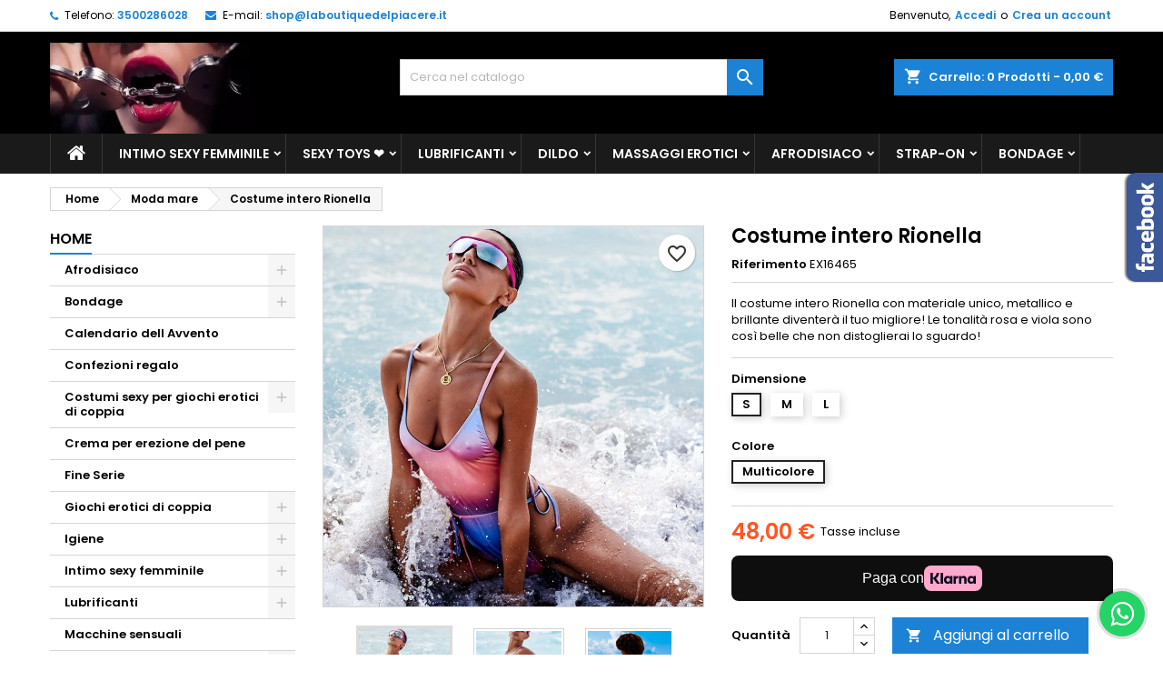

--- FILE ---
content_type: text/html; charset=utf-8
request_url: https://laboutiquedelpiacere.com/costumi-da-bagno-sexy-donna/5982-costume-intero-rionella-4800-eur.html
body_size: 46075
content:
<!-- begin catalog/product.tpl -->
<!doctype html>
<html lang="it">

  <head>
    
      
  <meta charset="utf-8">


  <meta http-equiv="x-ua-compatible" content="ie=edge">



  <link rel="canonical" href="https://laboutiquedelpiacere.com/moda-mare-/5982-costume-intero-rionella-il-costume-intero-rionella-con-materiale-unico-metallico-e-brillante-diventera-il-tuo-migliore-le-tonali.html">

  <title>Costume intero Rionella 31,48 €</title>
  
    
  
  <meta name="description" content="Costume intero Rionella - costume intero Rionella metallico; - colori unici, stile sirena; - allacciatura in vita – comfort di usura; - la schiena è completa...">
  <meta name="keywords" content="Costume intero Rionella - costume intero Rionella metallico; - colori unici, stile sirena; - allacciatura in vita – comfort di usura; - la schiena è completamente esposta – così allettante; - tessuto elastico (92% poliestere + 8% elastan, fodera: 95% p...">
        <link rel="canonical" href="https://laboutiquedelpiacere.com/moda-mare-/5982-costume-intero-rionella-il-costume-intero-rionella-con-materiale-unico-metallico-e-brillante-diventera-il-tuo-migliore-le-tonali.html">
  
  	  
		  	  
    
  
    <script type="application/ld+json">
  {
    "@context": "https://schema.org",
    "@type": "Organization",
    "name" : "La Boutique del Piacere",
    "url" : "https://laboutiquedelpiacere.com/"
         ,"logo": {
        "@type": "ImageObject",
        "url":"https://laboutiquedelpiacere.com/img/logo-1714304585.jpg"
      }
      }
</script>

<script type="application/ld+json">
  {
    "@context": "https://schema.org",
    "@type": "WebPage",
    "isPartOf": {
      "@type": "WebSite",
      "url":  "https://laboutiquedelpiacere.com/",
      "name": "La Boutique del Piacere"
    },
    "name": "Costume intero Rionella 31,48 €",
    "url":  "https://laboutiquedelpiacere.com/costumi-da-bagno-sexy-donna/5982-costume-intero-rionella-4800-eur.html"
  }
</script>


  <script type="application/ld+json">
    {
      "@context": "https://schema.org",
      "@type": "BreadcrumbList",
      "itemListElement": [
                  {
            "@type": "ListItem",
            "position": 1,
            "name": "Home",
            "item": "https://laboutiquedelpiacere.com/"
          },                  {
            "@type": "ListItem",
            "position": 2,
            "name": "Moda mare",
            "item": "https://laboutiquedelpiacere.com/237-moda-mare-"
          },                  {
            "@type": "ListItem",
            "position": 3,
            "name": "Costume intero Rionella",
            "item": "https://laboutiquedelpiacere.com/moda-mare-/5982-4773-costume-intero-rionella-il-costume-intero-rionella-con-materiale-unico-metallico-e-brillante-diventera-il-tuo-migliore-le-tonali.html#/dimensione-s/colore-multicolore"
          }              ]
    }
  </script>
  
  
  
  <script type="application/ld+json">
  {
    "@context": "https://schema.org/",
    "@type": "Product",
    "name": "Costume intero Rionella",
    "description": "Costume intero Rionella - costume intero Rionella metallico; - colori unici, stile sirena; - allacciatura in vita – comfort di usura; - la schiena è completa...",
    "category": "Moda mare",
    "image" :"https://laboutiquedelpiacere.com/22640-home_default/costume-intero-rionella-il-costume-intero-rionella-con-materiale-unico-metallico-e-brillante-diventera-il-tuo-migliore-le-tonali.jpg",    "sku": "EX16465",
	    "mpn": "EX16465"
	        ,
    "brand": {
      "@type": "Brand",
      "name": "La Boutique del Piacere"
    }
                ,
    "offers": {
      "@type": "Offer",
      "priceCurrency": "EUR",
      "name": "Costume intero Rionella",
      "price": "48",
      "url": "https://laboutiquedelpiacere.com/moda-mare-/5982-4773-costume-intero-rionella-il-costume-intero-rionella-con-materiale-unico-metallico-e-brillante-diventera-il-tuo-migliore-le-tonali.html#/29-dimensione-s/63-colore-multicolore",
      "priceValidUntil": "2026-02-05",
              "image": ["https://laboutiquedelpiacere.com/22640-large_default/costume-intero-rionella-il-costume-intero-rionella-con-materiale-unico-metallico-e-brillante-diventera-il-tuo-migliore-le-tonali.jpg","https://laboutiquedelpiacere.com/22641-large_default/costume-intero-rionella-il-costume-intero-rionella-con-materiale-unico-metallico-e-brillante-diventera-il-tuo-migliore-le-tonali.jpg","https://laboutiquedelpiacere.com/22642-large_default/costume-intero-rionella-il-costume-intero-rionella-con-materiale-unico-metallico-e-brillante-diventera-il-tuo-migliore-le-tonali.jpg"],
            "sku": "EX16465",
	        "mpn": "EX16465",
	                    	        "availability": "https://schema.org/PreOrder",
	        "seller": {
        "@type": "Organization",
        "name": "La Boutique del Piacere"
      }
    }
      }
</script>

  
  
    
  

  
    <meta property="og:title" content="Costume intero Rionella 31,48 €"/>
    <meta property="og:description" content="Costume intero Rionella - costume intero Rionella metallico; - colori unici, stile sirena; - allacciatura in vita – comfort di usura; - la schiena è completa..."/>
    <meta property="og:url" content="https://laboutiquedelpiacere.com/costumi-da-bagno-sexy-donna/5982-costume-intero-rionella-4800-eur.html"/>
    <meta property="og:site_name" content="La Boutique del Piacere"/>
        



  <meta name="viewport" content="width=device-width, initial-scale=1">



  <link rel="icon" type="image/vnd.microsoft.icon" href="https://laboutiquedelpiacere.com/img/favicon.ico?1714304585">
  <link rel="shortcut icon" type="image/x-icon" href="https://laboutiquedelpiacere.com/img/favicon.ico?1714304585">



  
  <link rel="stylesheet" href="https://laboutiquedelpiacere.com/themes,_AngarTheme,_assets,_css,_theme.css+themes,_AngarTheme,_assets,_css,_libs,_jquery.bxslider.css+themes,_AngarTheme,_assets,_css,_font-awesome.css+themes,_AngarTheme,_assets,_css,_angartheme.css+themes,_AngarTheme,_assets,_css,_home_modyficators.css+themes,_AngarTheme,_assets,_css,_rwd.css+themes,_AngarTheme,_assets,_css,_black.css+modules,_ps_socialfollow,_views,_css,_ps_socialfollow.css+modules,_ps_checkout,_views,_css,_payments.css,qversion==3.6.3+themes,_AngarTheme,_modules,_ps_searchbar,_ps_searchbar.css+modules,_klarnapayment,_views,_css,_front,_klarna_express_checkout.css+modules,_angarbanners,_views,_css,_hooks.css+modules,_angarcatproduct,_views,_css,_at_catproduct.css+modules,_angarcmsinfo,_views,_css,_angarcmsinfo.css+modules,_angarfacebook,_views,_css,_angarfacebook.css+modules,_angarhomecat,_views,_css,_at_homecat.css+modules,_angarslider,_views,_css,_angarslider.css.pagespeed.cc.Nlc5BEAjao.css" type="text/css" media="all"/>
  
  
  
  
  
  
  
  
  
  
  
  
  
  
  
  
  <link rel="stylesheet" href="https://laboutiquedelpiacere.com/modules,_angarscrolltop,_views,_css,_angarscrolltop.css+modules,_angarwhatsapp,_views,_css,_angarwhatsapp.css+modules,_cashondeliverywithfee,_views,_css,_cod.css+modules,_psproductcountdownpro,_views,_css,_front.css+modules,_psproductcountdownpro,_views,_css,_settings-1758716710.css+modules,_psproductcountdownpro,_views,_css,_themes,_6.css+js,_jquery,_ui,_themes,_base,_minified,_jquery-ui.min.css+js,_jquery,_ui,_themes,_base,_minified,_jquery.ui.theme.min.css+themes,_AngarTheme,_modules,_blockwishlist,_public,_wishlist.css+themes,_AngarTheme,_assets,_css,_custom.css.pagespeed.cc.gMsHAIe9Dx.css" type="text/css" media="all"/>
  
  
  
  
  
  
  
  
  


<style type="text/css">body{background-color:#fff;font-family:"Poppins",Arial,Helvetica,sans-serif}.products .product-miniature .product-title{height:32px}.products .product-miniature .product-title a{font-size:14px;line-height:16px}#content-wrapper .products .product-miniature .product-desc{height:36px}@media (min-width:991px){#home_categories ul li .cat-container{min-height:0}}@media (min-width:768px){#_desktop_logo{padding-top:12px;padding-bottom:0}}nav.header-nav{background:#fff}nav.header-nav,.header_sep2 #contact-link span.shop-phone,.header_sep2 #contact-link span.shop-phone.shop-tel,.header_sep2 #contact-link span.shop-phone:last-child,.header_sep2 .lang_currency_top,.header_sep2 .lang_currency_top:last-child,.header_sep2 #_desktop_currency_selector,.header_sep2 #_desktop_language_selector,.header_sep2 #_desktop_user_info{border-color:#d6d4d4}#contact-link,#contact-link a,.lang_currency_top span.lang_currency_text,.lang_currency_top .dropdown i.expand-more,nav.header-nav .user-info span,nav.header-nav .user-info a.logout,#languages-block-top div.current,nav.header-nav a{color:#000}#contact-link span.shop-phone strong,#contact-link span.shop-phone strong a,.lang_currency_top span.expand-more,nav.header-nav .user-info a.account{color:#1b82d6}#contact-link span.shop-phone i{color:#1b82d6}.header-top{background:#000}div#search_widget form button[type="submit"]{background:#1b82d6;color:#fff}div#search_widget form button[type="submit"]:hover{background:#1b82d6;color:#fff}#header div#_desktop_cart .blockcart .header{background:#1b82d6}#header div#_desktop_cart .blockcart .header a.cart_link{color:#fff}#homepage-slider .bx-wrapper .bx-pager.bx-default-pager a:hover,#homepage-slider .bx-wrapper .bx-pager.bx-default-pager a.active{background:#1b82d6}div#rwd_menu{background:#1b1a1b}div#rwd_menu,div#rwd_menu a{color:#fff}div#rwd_menu,div#rwd_menu .rwd_menu_item,div#rwd_menu .rwd_menu_item:first-child{border-color:#363636}div#rwd_menu .rwd_menu_item:hover,div#rwd_menu .rwd_menu_item:focus,div#rwd_menu .rwd_menu_item a:hover,div#rwd_menu .rwd_menu_item a:focus{color:#fff;background:#1b82d6}#mobile_top_menu_wrapper2 .top-menu li a:hover,.rwd_menu_open ul.user_info li a:hover{background:#1b82d6;color:#fff}#_desktop_top_menu{background:#1b1a1b}#_desktop_top_menu,#_desktop_top_menu>ul>li,.menu_sep1 #_desktop_top_menu>ul>li,.menu_sep1 #_desktop_top_menu>ul>li:last-child,.menu_sep2 #_desktop_top_menu,.menu_sep2 #_desktop_top_menu>ul>li,.menu_sep2 #_desktop_top_menu>ul>li:last-child,.menu_sep3 #_desktop_top_menu,.menu_sep4 #_desktop_top_menu,.menu_sep5 #_desktop_top_menu,.menu_sep6 #_desktop_top_menu{border-color:#363636}#_desktop_top_menu>ul>li>a{color:#fff}#_desktop_top_menu>ul>li:hover>a{color:#fff;background:#1b82d6}.submenu1 #_desktop_top_menu .popover.sub-menu ul.top-menu li a:hover,.submenu3 #_desktop_top_menu .popover.sub-menu ul.top-menu li a:hover,.live_edit_0.submenu1 #_desktop_top_menu .popover.sub-menu ul.top-menu li:hover>a,.live_edit_0.submenu3 #_desktop_top_menu .popover.sub-menu ul.top-menu li:hover>a{background:#1b82d6;color:#fff}#home_categories .homecat_title span{border-color:#1b82d6}#home_categories ul li .homecat_name span{background:#1b82d6}#home_categories ul li a.view_more{background:#1b82d6;color:#fff;border-color:#1b82d6}#home_categories ul li a.view_more:hover{background:#1b1a1b;color:#fff;border-color:#1b1a1b}.columns .text-uppercase a,.columns .text-uppercase span,.columns div#_desktop_cart .cart_index_title a,#home_man_product .catprod_title a span{border-color:#1b82d6}#index .tabs ul.nav-tabs li.nav-item a.active,#index .tabs ul.nav-tabs li.nav-item a:hover,.index_title a,.index_title span{border-color:#1b82d6}a.product-flags-plist span.product-flag,a.product-flags-plist span.product-flag.new,#home_cat_product a.product-flags-plist span.product-flag.new,#product #content .product-flags li,#product #content .product-flags .product-flag.new{background:#1b82d6}.products .product-miniature .product-title a,#home_cat_product ul li .right-block .name_block a{color:#000}.products .product-miniature span.price,#home_cat_product ul li .product-price-and-shipping .price,.ui-widget .search_right span.search_price,body#view #main .wishlist-product-price{color:#ff5722}.button-container .add-to-cart:hover,#subcart .cart-buttons .viewcart:hover,body#view ul li.wishlist-products-item .wishlist-product-bottom .btn-primary:hover{background:#282828;color:#fff;border-color:#282828}.button-container .add-to-cart,.button-container .add-to-cart:disabled,#subcart .cart-buttons .viewcart,body#view ul li.wishlist-products-item .wishlist-product-bottom .btn-primary{background:#1b82d6;color:#fff;border-color:#1b82d6}#home_cat_product .catprod_title span{border-color:#1b82d6}#home_man .man_title span{border-color:#1b82d6}div#angarinfo_block .icon_cms{color:#1b82d6}.footer-container{background:#1b1a1b}.footer-container,.footer-container .h3,.footer-container .links .title,.row.social_footer{border-color:#363636}.footer-container .h3 span,.footer-container .h3 a,.footer-container .links .title span.h3,.footer-container .links .title a.h3{border-color:#1b82d6}.footer-container,.footer-container .h3,.footer-container .links .title .h3,.footer-container a,.footer-container li a,.footer-container .links ul>li a{color:#fff}.block_newsletter .btn-newsletter{background:#1b82d6;color:#fff}.block_newsletter .btn-newsletter:hover{background:#1b82d6;color:#fff}.footer-container .bottom-footer{background:#1b1a1b;border-color:#363636;color:#fff}.product-prices .current-price span.price{color:#ff5722}.product-add-to-cart button.btn.add-to-cart:hover{background:#282828;color:#fff;border-color:#282828}.product-add-to-cart button.btn.add-to-cart,.product-add-to-cart button.btn.add-to-cart:disabled{background:#1b82d6;color:#fff;border-color:#1b82d6}#product .tabs ul.nav-tabs li.nav-item a.active,#product .tabs ul.nav-tabs li.nav-item a:hover,#product .index_title span,.page-product-heading span,body #product-comments-list-header .comments-nb{border-color:#1b82d6}body .btn-primary:hover{background:#3aa04c;color:#fff;border-color:#196f28}body .btn-primary,body .btn-primary.disabled,body .btn-primary:disabled,body .btn-primary.disabled:hover{background:#43b754;color:#fff;border-color:#399a49}body .btn-secondary:hover{background:#eee;color:#000;border-color:#d8d8d8}body .btn-secondary,body .btn-secondary.disabled,body .btn-secondary:disabled,body .btn-secondary.disabled:hover{background:#f6f6f6;color:#000;border-color:#d8d8d8}.form-control:focus,.input-group.focus{border-color:#dbdbdb;outline-color:#dbdbdb}body .pagination .page-list .current a,body .pagination .page-list a:hover,body .pagination .page-list .current a.disabled,body .pagination .page-list .current a.disabled:hover{color:#1b82d6}.page-my-account #content .links a:hover i{color:#1b82d6}#scroll_top{background:#1b82d6;color:#fff}#scroll_top:hover,#scroll_top:focus{background:#1b1a1b;color:#fff}</style>

<link rel="stylesheet" rel="preload" as="style" href="https://fonts.googleapis.com/css?family=Poppins:400,600&amp;subset=latin,latin-ext&display=block" type="text/css" media="all"/>




  

  <script type="text/javascript">var blockwishlistController="https:\/\/laboutiquedelpiacere.com\/module\/blockwishlist\/action";var klarnapayment={"precision":2,"expressCheckoutData":"klarnapayment_express_checkout_data","expressCheckoutUrl":"https:\/\/laboutiquedelpiacere.com\/module\/klarnapayment\/expressCheckout","staticToken":"844ffb899e7d1f85c8a70bb2a4c9316e","client_identifier":"klarna_live_client_VnFtaHZaN0UkJVpoNllTOHhBMiRVMDhoTDBCcnZhaW8sZTA3MDk2MGQtOWUwOC00NzU2LTk5ODMtYzg0YzIxYjkzNmI3LDEsWEdzR1ZzRm1VQ1pqMzdxM3ZFZEZ3MHZ0eTFBRnI1cUlicXNJNW0zQXpHVT0","theme":"default","shape":"default","container":".klarnapayment-kec-wrapper","locale":"it-IT","available_countries":["ES","IT"],"available_carriers":[{"shippingOptionReference":"shipping-option-1","amount":0,"displayName":"Brt fermo deposito ","description":"Ritira presso BRT","shippingType":"TO_DOOR"},{"shippingOptionReference":"shipping-option-2","amount":0,"displayName":"BRT-FermoPoint","description":"Ritiro presso BRT Fermopoint","shippingType":"TO_DOOR"},{"shippingOptionReference":"shipping-option-3","amount":0,"displayName":"BRT","description":"24\/48","shippingType":"TO_DOOR"}],"checkoutUrl":"https:\/\/laboutiquedelpiacere.com\/ordine","isProductPage":true,"interoperability":{"locale":"it-IT","environment":"production","clientId":"klarna_live_client_VnFtaHZaN0UkJVpoNllTOHhBMiRVMDhoTDBCcnZhaW8sZTA3MDk2MGQtOWUwOC00NzU2LTk5ODMtYzg0YzIxYjkzNmI3LDEsWEdzR1ZzRm1VQ1pqMzdxM3ZFZEZ3MHZ0eTFBRnI1cUlicXNJNW0zQXpHVT0"},"interoperabilityUrl":"https:\/\/laboutiquedelpiacere.com\/module\/klarnapayment\/interoperability"};var prestashop={"cart":{"products":[],"totals":{"total":{"type":"total","label":"Totale","amount":0,"value":"0,00\u00a0\u20ac"},"total_including_tax":{"type":"total","label":"Totale (tasse incl.)","amount":0,"value":"0,00\u00a0\u20ac"},"total_excluding_tax":{"type":"total","label":"Totale (tasse escl.)","amount":0,"value":"0,00\u00a0\u20ac"}},"subtotals":{"products":{"type":"products","label":"Totale parziale","amount":0,"value":"0,00\u00a0\u20ac"},"discounts":null,"shipping":{"type":"shipping","label":"Spedizione","amount":0,"value":""},"tax":{"type":"tax","label":"Iva inclusa","amount":0,"value":"0,00\u00a0\u20ac"}},"products_count":0,"summary_string":"0 articoli","vouchers":{"allowed":1,"added":[]},"discounts":[],"minimalPurchase":0,"minimalPurchaseRequired":""},"currency":{"id":2,"name":"Euro","iso_code":"EUR","iso_code_num":"978","sign":"\u20ac"},"customer":{"lastname":null,"firstname":null,"email":null,"birthday":null,"newsletter":null,"newsletter_date_add":null,"optin":null,"website":null,"company":null,"siret":null,"ape":null,"is_logged":false,"gender":{"type":null,"name":null},"addresses":[]},"language":{"name":"Italiano (Italian)","iso_code":"it","locale":"it-IT","language_code":"it-it","is_rtl":"0","date_format_lite":"d\/m\/Y","date_format_full":"d\/m\/Y H:i:s","id":2},"page":{"title":"","canonical":"https:\/\/laboutiquedelpiacere.com\/moda-mare-\/5982-costume-intero-rionella-il-costume-intero-rionella-con-materiale-unico-metallico-e-brillante-diventera-il-tuo-migliore-le-tonali.html","meta":{"title":"Costume intero Rionella 31,48\u00a0\u20ac","description":"Costume intero Rionella - costume intero Rionella metallico; - colori unici, stile sirena; - allacciatura in vita \u2013 comfort di usura; - la schiena \u00e8 completa...","keywords":"Costume intero Rionella - costume intero Rionella metallico; - colori unici, stile sirena; - allacciatura in vita \u2013 comfort di usura; - la schiena \u00e8 completamente esposta \u2013 cos\u00ec allettante; - tessuto elastico (92% poliestere + 8% elastan, fodera: 95% p...","robots":"index"},"page_name":"product","body_classes":{"lang-it":true,"lang-rtl":false,"country-IT":true,"currency-EUR":true,"layout-left-column":true,"page-product":true,"tax-display-enabled":true,"product-id-5982":true,"product-Costume intero Rionella":true,"product-id-category-237":true,"product-id-manufacturer-0":true,"product-id-supplier-0":true,"product-available-for-order":true},"admin_notifications":[]},"shop":{"name":"La Boutique del Piacere","logo":"https:\/\/laboutiquedelpiacere.com\/img\/logo-1714304585.jpg","stores_icon":"https:\/\/laboutiquedelpiacere.com\/img\/logo_stores.png","favicon":"https:\/\/laboutiquedelpiacere.com\/img\/favicon.ico"},"urls":{"base_url":"https:\/\/laboutiquedelpiacere.com\/","current_url":"https:\/\/laboutiquedelpiacere.com\/costumi-da-bagno-sexy-donna\/5982-costume-intero-rionella-4800-eur.html","shop_domain_url":"https:\/\/laboutiquedelpiacere.com","img_ps_url":"https:\/\/laboutiquedelpiacere.com\/img\/","img_cat_url":"https:\/\/laboutiquedelpiacere.com\/img\/c\/","img_lang_url":"https:\/\/laboutiquedelpiacere.com\/img\/l\/","img_prod_url":"https:\/\/laboutiquedelpiacere.com\/img\/p\/","img_manu_url":"https:\/\/laboutiquedelpiacere.com\/img\/m\/","img_sup_url":"https:\/\/laboutiquedelpiacere.com\/img\/su\/","img_ship_url":"https:\/\/laboutiquedelpiacere.com\/img\/s\/","img_store_url":"https:\/\/laboutiquedelpiacere.com\/img\/st\/","img_col_url":"https:\/\/laboutiquedelpiacere.com\/img\/co\/","img_url":"https:\/\/laboutiquedelpiacere.com\/themes\/AngarTheme\/assets\/img\/","css_url":"https:\/\/laboutiquedelpiacere.com\/themes\/AngarTheme\/assets\/css\/","js_url":"https:\/\/laboutiquedelpiacere.com\/themes\/AngarTheme\/assets\/js\/","pic_url":"https:\/\/laboutiquedelpiacere.com\/upload\/","pages":{"address":"https:\/\/laboutiquedelpiacere.com\/indirizzo","addresses":"https:\/\/laboutiquedelpiacere.com\/indirizzi","authentication":"https:\/\/laboutiquedelpiacere.com\/login","cart":"https:\/\/laboutiquedelpiacere.com\/carrello","category":"https:\/\/laboutiquedelpiacere.com\/index.php?controller=category","cms":"https:\/\/laboutiquedelpiacere.com\/index.php?controller=cms","contact":"https:\/\/laboutiquedelpiacere.com\/contattaci","discount":"https:\/\/laboutiquedelpiacere.com\/buoni-sconto","guest_tracking":"https:\/\/laboutiquedelpiacere.com\/tracciatura-ospite","history":"https:\/\/laboutiquedelpiacere.com\/cronologia-ordini","identity":"https:\/\/laboutiquedelpiacere.com\/dati-personali","index":"https:\/\/laboutiquedelpiacere.com\/","my_account":"https:\/\/laboutiquedelpiacere.com\/account","order_confirmation":"https:\/\/laboutiquedelpiacere.com\/conferma-ordine","order_detail":"https:\/\/laboutiquedelpiacere.com\/index.php?controller=order-detail","order_follow":"https:\/\/laboutiquedelpiacere.com\/segui-ordine","order":"https:\/\/laboutiquedelpiacere.com\/ordine","order_return":"https:\/\/laboutiquedelpiacere.com\/index.php?controller=order-return","order_slip":"https:\/\/laboutiquedelpiacere.com\/buono-ordine","pagenotfound":"https:\/\/laboutiquedelpiacere.com\/pagina-non-trovata","password":"https:\/\/laboutiquedelpiacere.com\/recupero-password","pdf_invoice":"https:\/\/laboutiquedelpiacere.com\/index.php?controller=pdf-invoice","pdf_order_return":"https:\/\/laboutiquedelpiacere.com\/index.php?controller=pdf-order-return","pdf_order_slip":"https:\/\/laboutiquedelpiacere.com\/index.php?controller=pdf-order-slip","prices_drop":"https:\/\/laboutiquedelpiacere.com\/offerte","product":"https:\/\/laboutiquedelpiacere.com\/index.php?controller=product","search":"https:\/\/laboutiquedelpiacere.com\/ricerca","sitemap":"https:\/\/laboutiquedelpiacere.com\/mappa-del-sito","stores":"https:\/\/laboutiquedelpiacere.com\/negozi","supplier":"https:\/\/laboutiquedelpiacere.com\/fornitori","register":"https:\/\/laboutiquedelpiacere.com\/login?create_account=1","order_login":"https:\/\/laboutiquedelpiacere.com\/ordine?login=1"},"alternative_langs":[],"theme_assets":"\/themes\/AngarTheme\/assets\/","actions":{"logout":"https:\/\/laboutiquedelpiacere.com\/?mylogout="},"no_picture_image":{"bySize":{"small_default":{"url":"https:\/\/laboutiquedelpiacere.com\/img\/p\/it-default-small_default.jpg","width":98,"height":98},"cart_default":{"url":"https:\/\/laboutiquedelpiacere.com\/img\/p\/it-default-cart_default.jpg","width":125,"height":125},"home_default":{"url":"https:\/\/laboutiquedelpiacere.com\/img\/p\/it-default-home_default.jpg","width":259,"height":259},"medium_default":{"url":"https:\/\/laboutiquedelpiacere.com\/img\/p\/it-default-medium_default.jpg","width":452,"height":452},"large_default":{"url":"https:\/\/laboutiquedelpiacere.com\/img\/p\/it-default-large_default.jpg","width":800,"height":800}},"small":{"url":"https:\/\/laboutiquedelpiacere.com\/img\/p\/it-default-small_default.jpg","width":98,"height":98},"medium":{"url":"https:\/\/laboutiquedelpiacere.com\/img\/p\/it-default-home_default.jpg","width":259,"height":259},"large":{"url":"https:\/\/laboutiquedelpiacere.com\/img\/p\/it-default-large_default.jpg","width":800,"height":800},"legend":""}},"configuration":{"display_taxes_label":true,"display_prices_tax_incl":true,"is_catalog":false,"show_prices":true,"opt_in":{"partner":true},"quantity_discount":{"type":"discount","label":"Sconto unit\u00e0"},"voucher_enabled":1,"return_enabled":0},"field_required":[],"breadcrumb":{"links":[{"title":"Home","url":"https:\/\/laboutiquedelpiacere.com\/"},{"title":"Moda mare","url":"https:\/\/laboutiquedelpiacere.com\/237-moda-mare-"},{"title":"Costume intero Rionella","url":"https:\/\/laboutiquedelpiacere.com\/moda-mare-\/5982-4773-costume-intero-rionella-il-costume-intero-rionella-con-materiale-unico-metallico-e-brillante-diventera-il-tuo-migliore-le-tonali.html#\/dimensione-s\/colore-multicolore"}],"count":3},"link":{"protocol_link":"https:\/\/","protocol_content":"https:\/\/"},"time":1768953396,"static_token":"844ffb899e7d1f85c8a70bb2a4c9316e","token":"000a32eaab472ba104847e31b9471027","debug":true};var productsAlreadyTagged=[];var ps_checkout3dsEnabled=true;var ps_checkoutAutoRenderDisabled=false;var ps_checkoutCancelUrl="https:\/\/laboutiquedelpiacere.com\/module\/ps_checkout\/cancel";var ps_checkoutCardBrands=["MASTERCARD","VISA","AMEX"];var ps_checkoutCardFundingSourceImg="\/modules\/ps_checkout\/views\/img\/payment-cards.png";var ps_checkoutCardLogos={"AMEX":"\/modules\/ps_checkout\/views\/img\/amex.svg","CB_NATIONALE":"\/modules\/ps_checkout\/views\/img\/cb.svg","DINERS":"\/modules\/ps_checkout\/views\/img\/diners.svg","DISCOVER":"\/modules\/ps_checkout\/views\/img\/discover.svg","JCB":"\/modules\/ps_checkout\/views\/img\/jcb.svg","MAESTRO":"\/modules\/ps_checkout\/views\/img\/maestro.svg","MASTERCARD":"\/modules\/ps_checkout\/views\/img\/mastercard.svg","UNIONPAY":"\/modules\/ps_checkout\/views\/img\/unionpay.svg","VISA":"\/modules\/ps_checkout\/views\/img\/visa.svg"};var ps_checkoutCartProductCount=0;var ps_checkoutCheckUrl="https:\/\/laboutiquedelpiacere.com\/module\/ps_checkout\/check";var ps_checkoutCheckoutTranslations={"checkout.go.back.link.title":"Torna al pagamento","checkout.go.back.label":"Processo di acquisto","checkout.card.payment":"Pagamento con carta","checkout.page.heading":"Riepilogo dell\u2019ordine","checkout.cart.empty":"Il tuo carrello \u00e8 vuoto.","checkout.page.subheading.card":"Carta","checkout.page.subheading.paypal":"PayPal","checkout.payment.by.card":"Hai scelto di pagare con una carta.","checkout.payment.by.paypal":"Hai scelto di pagare con PayPal.","checkout.order.summary":"Ecco un riepilogo del tuo ordine:","checkout.order.amount.total":"L\u2019importo totale del tuo ordine ammonta a","checkout.order.included.tax":"(IVA inclusa)","checkout.order.confirm.label":"Confermare l\u2019ordine facendo clic su \u201cConfermo l\u2019ordine\u201d","paypal.hosted-fields.label.card-name":"Nome del titolare","paypal.hosted-fields.placeholder.card-name":"Nome del titolare","paypal.hosted-fields.label.card-number":"Numero carta","paypal.hosted-fields.placeholder.card-number":"Numero carta","paypal.hosted-fields.label.expiration-date":"Data di scadenza","paypal.hosted-fields.placeholder.expiration-date":"MM\/YY","paypal.hosted-fields.label.cvv":"Cod. di sicurezza","paypal.hosted-fields.placeholder.cvv":"XXX","payment-method-logos.title":"Pagamenti sicuri al 100%.","express-button.cart.separator":"o","express-button.checkout.express-checkout":"Acquisto rapido","error.paypal-sdk":"No PayPal Javascript SDK Instance","checkout.payment.others.link.label":"Altri metodi di pagamento","checkout.payment.others.confirm.button.label":"Confermo l\u2019ordine","checkout.form.error.label":"Si \u00e8 verificato un errore durante il pagamento. Riprova o contatta il team di supporto.","loader-component.label.header":"Grazie per l\u2019acquisto!","loader-component.label.body":"Si prega di attendere durante l'elaborazione del tuo pagamento","error.paypal-sdk.contingency.cancel":"Autenticazione del titolare della carta annullata. Si prega di scegliere un altro metodo di pagamento o riprovare.","error.paypal-sdk.contingency.error":"Si \u00e8 verificato un errore durante l'autenticazione del titolare della carta. Si prega di scegliere un altro metodo di pagamento o riprovare.","error.paypal-sdk.contingency.failure":"Autenticazione del titolare della carta fallita. Si prega di scegliere un altro metodo di pagamento o riprovare.","error.paypal-sdk.contingency.unknown":"L'identit\u00e0 del titolare della carta non pu\u00f2 essere verificata. Si prega di scegliere un altro metodo di pagamento o riprovare."};var ps_checkoutCheckoutUrl="https:\/\/laboutiquedelpiacere.com\/ordine";var ps_checkoutConfirmUrl="https:\/\/laboutiquedelpiacere.com\/conferma-ordine";var ps_checkoutCreateUrl="https:\/\/laboutiquedelpiacere.com\/module\/ps_checkout\/create";var ps_checkoutCspNonce="";var ps_checkoutExpressCheckoutCartEnabled=false;var ps_checkoutExpressCheckoutOrderEnabled=false;var ps_checkoutExpressCheckoutProductEnabled=false;var ps_checkoutExpressCheckoutSelected=false;var ps_checkoutExpressCheckoutUrl="https:\/\/laboutiquedelpiacere.com\/module\/ps_checkout\/ExpressCheckout";var ps_checkoutFundingSource="paypal";var ps_checkoutFundingSourcesSorted=["paypal","paylater","card","bancontact","eps","giropay","ideal","mybank","p24","blik"];var ps_checkoutHostedFieldsContingencies="SCA_WHEN_REQUIRED";var ps_checkoutHostedFieldsEnabled=true;var ps_checkoutHostedFieldsSelected=false;var ps_checkoutLoaderImage="\/modules\/ps_checkout\/views\/img\/loader.svg";var ps_checkoutPartnerAttributionId="PrestaShop_Cart_PSXO_PSDownload";var ps_checkoutPayLaterCartPageButtonEnabled=false;var ps_checkoutPayLaterCategoryPageBannerEnabled=false;var ps_checkoutPayLaterHomePageBannerEnabled=false;var ps_checkoutPayLaterOrderPageBannerEnabled=false;var ps_checkoutPayLaterOrderPageButtonEnabled=false;var ps_checkoutPayLaterOrderPageMessageEnabled=false;var ps_checkoutPayLaterProductPageBannerEnabled=false;var ps_checkoutPayLaterProductPageButtonEnabled=false;var ps_checkoutPayLaterProductPageMessageEnabled=false;var ps_checkoutPayPalButtonConfiguration=null;var ps_checkoutPayPalOrderId="";var ps_checkoutPayPalSdkConfig={"clientId":"AXjYFXWyb4xJCErTUDiFkzL0Ulnn-bMm4fal4G-1nQXQ1ZQxp06fOuE7naKUXGkq2TZpYSiI9xXbs4eo","merchantId":"K9GA24LZZY4UQ","currency":"EUR","intent":"capture","commit":"false","vault":"false","integrationDate":"2022-14-06","dataPartnerAttributionId":"PrestaShop_Cart_PSXO_PSDownload","dataCspNonce":"","dataEnable3ds":"true","enableFunding":"mybank,paylater","components":"marks,funding-eligibility"};var ps_checkoutPayWithTranslations={"paypal":"Paga con un conto PayPal","paylater":"Paga a rate con PayPal Pay Later","card":"Paga tramite carta - pagamenti 100% sicuri","bancontact":"Paga tramite Bancontact","eps":"Paga tramite EPS","giropay":"Paga tramite Giropay","ideal":"Paga tramite iDEAL","mybank":"Paga tramite MyBank","p24":"Paga tramite Przelewy24","blik":"Paga tramite BLIK"};var ps_checkoutPaymentMethodLogosTitleImg="\/modules\/ps_checkout\/views\/img\/lock_checkout.svg";var ps_checkoutRenderPaymentMethodLogos=true;var ps_checkoutValidateUrl="https:\/\/laboutiquedelpiacere.com\/module\/ps_checkout\/validate";var ps_checkoutVersion="3.6.3";var psemailsubscription_subscription="https:\/\/laboutiquedelpiacere.com\/module\/ps_emailsubscription\/subscription";var removeFromWishlistUrl="https:\/\/laboutiquedelpiacere.com\/module\/blockwishlist\/action?action=deleteProductFromWishlist";var wishlistAddProductToCartUrl="https:\/\/laboutiquedelpiacere.com\/module\/blockwishlist\/action?action=addProductToCart";var wishlistUrl="https:\/\/laboutiquedelpiacere.com\/module\/blockwishlist\/view";</script>



  
<!-- begin modules/angarthemeconfigurator/views/templates/front/csstpl.tpl -->
 
<!-- end modules/angarthemeconfigurator/views/templates/front/csstpl.tpl -->

<!-- begin modules/ps_googleanalytics/views/templates/hook/ps_googleanalytics.tpl -->
<script async src="https://www.googletagmanager.com/gtag/js?id=G-YJZ7YP4VS4"></script>
<script>window.dataLayer=window.dataLayer||[];function gtag(){dataLayer.push(arguments);}gtag('js',new Date());gtag('config','G-YJZ7YP4VS4',{'debug_mode':false});</script>


<!-- end modules/ps_googleanalytics/views/templates/hook/ps_googleanalytics.tpl -->
<!-- Google tag (gtag.js) -->
<script async src="https://www.googletagmanager.com/gtag/js?id=AW-995007345"></script>
<script>window.dataLayer=window.dataLayer||[];function gtag(){dataLayer.push(arguments);}gtag('js',new Date());gtag('config','AW-995007345');</script>

<!-- begin modules/klarnapayment/views/templates/front/hook/klarna_express_checkout_script.tpl -->
<script src="https://laboutiquedelpiacere.com/modules/klarnapayment/views/js/front/klarna_express_checkout/klarna_express_checkout.js.pagespeed.ce.JyNFqIg8dr.js"></script>

<script async src='https://x.klarnacdn.net/kp/lib/v1/api.js' data-id='d3e3e438-629b-42b9-a902-3f66052802bf' data-environment='production'></script>

<!-- end modules/klarnapayment/views/templates/front/hook/klarna_express_checkout_script.tpl -->

<!-- begin modules/klarnapayment/views/templates/front/hook/klarna_sdk_script.tpl -->
<script defer data-environment='production' src='https://js.klarna.com/web-sdk/v1/klarna.js' data-client-instance-name="klarnapaymentsdkscript"></script>


<!-- end modules/klarnapayment/views/templates/front/hook/klarna_sdk_script.tpl -->

<!-- begin modules/psproductcountdownpro/views/templates/hook/front_header.tpl -->
<script type="text/javascript">var pspc_labels=['days','hours','minutes','seconds'];var pspc_labels_lang={'days':'Giorni','hours':'Ore','minutes':'Min.','seconds':'Sec.'};var pspc_labels_lang_1={'days':'Giorno','hours':'Ora','minutes':'Min.','seconds':'Sec.'};var pspc_offer_txt="L'offerta termina il:";var pspc_theme="6";var pspc_psv=1.7;var pspc_hide_after_end=1;var pspc_hide_expired=1;var pspc_highlight="seconds";var pspc_position_product="displayProductPriceBlock";var pspc_position_list="displayProductListReviews";var pspc_adjust_positions=1;var pspc_promo_side="left";var pspc_token="844ffb899e7d1f85c8a70bb2a4c9316e";var pspc_countdown_js="/modules/psproductcountdownpro/views/js/jquery.countdown.min.js";var pspc_show_colon=1;</script>
<!-- end modules/psproductcountdownpro/views/templates/hook/front_header.tpl -->




    
  <meta property="og:type" content="product">
      <meta property="og:image" content="https://laboutiquedelpiacere.com/22640-large_default/costume-intero-rionella-il-costume-intero-rionella-con-materiale-unico-metallico-e-brillante-diventera-il-tuo-migliore-le-tonali.jpg">
  
      <meta property="product:pretax_price:amount" content="39.344262">
    <meta property="product:pretax_price:currency" content="EUR">
    <meta property="product:price:amount" content="48">
    <meta property="product:price:currency" content="EUR">
    
  </head>

  <body id="product" class="lang-it country-it currency-eur layout-left-column page-product tax-display-enabled product-id-5982 product-costume-intero-rionella product-id-category-237 product-id-manufacturer-0 product-id-supplier-0 product-available-for-order live_edit_  ps_178 no_bg bg_attatchment_fixed bg_position_tl bg_repeat_xy bg_size_initial slider_position_column slider_controls_black banners_top2 banners_top_tablets2 banners_top_phones1 banners_bottom2 banners_bottom_tablets2 banners_bottom_phones1 submenu1 pl_1col_qty_5 pl_2col_qty_4 pl_3col_qty_3 pl_1col_qty_bigtablets_4 pl_2col_qty_bigtablets_3 pl_3col_qty_bigtablets_2 pl_1col_qty_tablets_3 pl_1col_qty_phones_1 home_tabs1 pl_border_type2 pl_button_icon_no pl_button_qty2 pl_desc_no pl_reviews_no pl_availability_no product_layout2 hide_reference_no hide_reassurance_yes product_tabs2 menu_sep1 header_sep1 slider_boxed feat_cat_style2 feat_cat4 feat_cat_bigtablets2 feat_cat_tablets2 feat_cat_phones0 all_products_yes pl_colors_yes newsletter_info_yes stickycart_yes stickymenu_yes homeicon_no pl_man_no product_hide_man_no cart_style1 pl_ref_yes header_style_1 mainfont_Poppins bg_white page_width_1200 pl_qty_yes pl_stock_yes product_stock_yes cat_image_no cat_desc_mobile_no subcat_image_no subcat_style_0 subcat_qty_5 pl_price_default product_price_default footer_style_1 standard_carusele not_logged  ">

    
      
    

    <main>
      
              

      <header id="header">
        
          


  <div class="header-banner">
    
<!-- begin modules/angarbanners/views/templates/hook/hook.tpl -->

<!-- end modules/angarbanners/views/templates/hook/hook.tpl -->

<!-- begin modules/klarnapayment/views/templates/front/hook/onsite_messaging.tpl -->
<div>
    <klarna-placement data-key='top-strip-promotion-auto-size' data-locale='it-IT' data-theme='light' data-purchase-amount='0'></klarna-placement>
</div>

<!-- end modules/klarnapayment/views/templates/front/hook/onsite_messaging.tpl -->

  </div>



  <nav class="header-nav">
    <div class="container">
      <div class="row">
          <div class="col-md-12 col-xs-12">
            
<!-- begin modules/angarcontact/views/templates/front/nav.tpl -->

<div id="_desktop_contact_link">
  <div id="contact-link">

			<span class="shop-phone contact_link">
			<a href="https://laboutiquedelpiacere.com/contattaci">Contatto</a>
		</span>
	
			<span class="shop-phone shop-tel">
			<i class="fa fa-phone"></i>
			<span class="shop-phone_text">Telefono:</span>
			<strong><a href="tel:3500286028">3500286028</a></strong>
		</span>
	
			<span class="shop-phone shop-email">
			<i class="fa fa-envelope"></i>
			<span class="shop-phone_text">E-mail:</span>
			<strong><a href="&#109;&#97;&#105;&#108;&#116;&#111;&#58;%73%68%6f%70@%6c%61%62%6f%75%74%69%71%75%65%64%65%6c%70%69%61%63%65%72%65.%69%74">&#x73;&#x68;&#x6f;&#x70;&#x40;&#x6c;&#x61;&#x62;&#x6f;&#x75;&#x74;&#x69;&#x71;&#x75;&#x65;&#x64;&#x65;&#x6c;&#x70;&#x69;&#x61;&#x63;&#x65;&#x72;&#x65;&#x2e;&#x69;&#x74;</a></strong>
		</span>
	

  </div>
</div>

<!-- end modules/angarcontact/views/templates/front/nav.tpl -->


            
<!-- begin module:ps_customersignin/ps_customersignin.tpl -->
<!-- begin /var/www/vhosts/laboutiquedelpiacere.com/httpdocs/themes/AngarTheme/modules/ps_customersignin/ps_customersignin.tpl --><div id="_desktop_user_info">
  <div class="user-info">


	<ul class="user_info hidden-md-up">

		
			<li><a href="https://laboutiquedelpiacere.com/account" title="Accedi al tuo account cliente" rel="nofollow">Accedi</a></li>
			<li><a href="https://laboutiquedelpiacere.com/login?create_account=1" title="Accedi al tuo account cliente" rel="nofollow">Crea un account</a></li>

		
	</ul>


	<div class="hidden-sm-down">
		<span class="welcome">Benvenuto,</span>
					<a class="account" href="https://laboutiquedelpiacere.com/account" title="Accedi al tuo account cliente" rel="nofollow">Accedi</a>

			<span class="or">o</span>

			<a class="account" href="https://laboutiquedelpiacere.com/login?create_account=1" title="Accedi al tuo account cliente" rel="nofollow">Crea un account</a>
			</div>


  </div>
</div><!-- end /var/www/vhosts/laboutiquedelpiacere.com/httpdocs/themes/AngarTheme/modules/ps_customersignin/ps_customersignin.tpl -->
<!-- end module:ps_customersignin/ps_customersignin.tpl -->

          </div>
      </div>
    </div>
  </nav>



  <div class="header-top">
    <div class="container">
	  <div class="row">
        <div class="col-md-4 hidden-sm-down2" id="_desktop_logo">
                            <a href="https://laboutiquedelpiacere.com/">
                  <img class="logo img-responsive" src="https://laboutiquedelpiacere.com/img/xlogo-1714304585.jpg.pagespeed.ic.-TAsU1Xhxd.webp" alt="La Boutique del Piacere">
                </a>
                    </div>
		
<!-- begin module:ps_shoppingcart/ps_shoppingcart.tpl -->
<!-- begin /var/www/vhosts/laboutiquedelpiacere.com/httpdocs/themes/AngarTheme/modules/ps_shoppingcart/ps_shoppingcart.tpl -->

<div id="_desktop_cart">

	<div class="cart_top">

		<div class="blockcart cart-preview inactive" data-refresh-url="//laboutiquedelpiacere.com/module/ps_shoppingcart/ajax">
			<div class="header">
			
				<div class="cart_index_title">
					<a class="cart_link" rel="nofollow" href="//laboutiquedelpiacere.com/carrello?action=show">
						<i class="material-icons shopping-cart">shopping_cart</i>
						<span class="hidden-sm-down cart_title">Carrello:</span>
						<span class="cart-products-count">
							0<span> Prodotti - 0,00 €</span>
						</span>
					</a>
				</div>


				<div id="subcart">

					<ul class="cart_products">

											<li>Non ci sono più articoli nel tuo carrello</li>
					
										</ul>

					<ul class="cart-subtotals">

				
						<li>
							<span class="text">Spedizione</span>
							<span class="value"></span>
							<span class="clearfix"></span>
						</li>

						<li>
							<span class="text">Totale</span>
							<span class="value">0,00 €</span>
							<span class="clearfix"></span>
						</li>

					</ul>

					<div class="cart-buttons">
						<a class="btn btn-primary viewcart" href="//laboutiquedelpiacere.com/carrello?action=show">Pagamento <i class="material-icons">&#xE315;</i></a>
											</div>

				</div>

			</div>
		</div>

	</div>

</div>

<!-- end /var/www/vhosts/laboutiquedelpiacere.com/httpdocs/themes/AngarTheme/modules/ps_shoppingcart/ps_shoppingcart.tpl -->
<!-- end module:ps_shoppingcart/ps_shoppingcart.tpl -->

<!-- begin module:ps_searchbar/ps_searchbar.tpl -->
<!-- begin /var/www/vhosts/laboutiquedelpiacere.com/httpdocs/themes/AngarTheme/modules/ps_searchbar/ps_searchbar.tpl -->

<!-- Block search module TOP -->
<div id="_desktop_search_widget" class="col-lg-4 col-md-4 col-sm-12 search-widget hidden-sm-down ">
	<div id="search_widget" data-search-controller-url="//laboutiquedelpiacere.com/ricerca">
		<form method="get" action="//laboutiquedelpiacere.com/ricerca">
			<input type="hidden" name="controller" value="search">
			<input type="text" name="s" value="" placeholder="Cerca nel catalogo" aria-label="Cerca">
			<button type="submit">
				<i class="material-icons search">&#xE8B6;</i>
				<span class="hidden-xl-down">Cerca</span>
			</button>
		</form>
	</div>
</div>
<!-- /Block search module TOP -->
<!-- end /var/www/vhosts/laboutiquedelpiacere.com/httpdocs/themes/AngarTheme/modules/ps_searchbar/ps_searchbar.tpl -->
<!-- end module:ps_searchbar/ps_searchbar.tpl -->

		<div class="clearfix"></div>
	  </div>
    </div>

	<div id="rwd_menu" class="hidden-md-up">
		<div class="container">
			<div id="menu-icon2" class="rwd_menu_item"><i class="material-icons d-inline">&#xE5D2;</i></div>
			<div id="search-icon" class="rwd_menu_item"><i class="material-icons search">&#xE8B6;</i></div>
			<div id="user-icon" class="rwd_menu_item"><i class="material-icons logged">&#xE7FF;</i></div>
			<div id="_mobile_cart" class="rwd_menu_item"></div>
		</div>
		<div class="clearfix"></div>
	</div>

	<div class="container">
		<div id="mobile_top_menu_wrapper2" class="rwd_menu_open hidden-md-up" style="display:none;">
			<div class="js-top-menu mobile" id="_mobile_top_menu"></div>
		</div>

		<div id="mobile_search_wrapper" class="rwd_menu_open hidden-md-up" style="display:none;">
			<div id="_mobile_search_widget"></div>
		</div>

		<div id="mobile_user_wrapper" class="rwd_menu_open hidden-md-up" style="display:none;">
			<div id="_mobile_user_info"></div>
		</div>
	</div>
  </div>
  
<!-- begin module:ps_mainmenu/ps_mainmenu.tpl -->
<!-- begin /var/www/vhosts/laboutiquedelpiacere.com/httpdocs/themes/AngarTheme/modules/ps_mainmenu/ps_mainmenu.tpl -->


<div class="menu js-top-menu position-static hidden-sm-down" id="_desktop_top_menu">
    

      <ul class="top-menu container" id="top-menu" data-depth="0">

					<li class="home_icon"><a href="https://laboutiquedelpiacere.com/"><i class="icon-home"></i><span>Home</span></a></li>
		
	    
							<li class="category" id="category-3">
								  <a class="dropdown-item sf-with-ul" href="https://laboutiquedelpiacere.com/3-intimo-sexy-femminile" data-depth="0">
										  					  					  <span class="float-xs-right hidden-md-up">
						<span data-target="#top_sub_menu_21342" data-toggle="collapse" class="navbar-toggler collapse-icons">
						  <i class="material-icons add">&#xE313;</i>
						  <i class="material-icons remove">&#xE316;</i>
						</span>
					  </span>
										Intimo sexy femminile
				  </a>
				  				  <div class="popover sub-menu js-sub-menu collapse" id="top_sub_menu_21342">
					

      <ul class="top-menu container" data-depth="1">

		
	    
							<li class="category" id="category-43">
								  <a class="dropdown-item dropdown-submenu" href="https://laboutiquedelpiacere.com/43-completini-intimi-sexy-lingerie-seducente" data-depth="1">
										Completini intimi sexy lingerie seducente
				  </a>
				  				</li>
							<li class="category" id="category-30">
								  <a class="dropdown-item dropdown-submenu sf-with-ul" href="https://laboutiquedelpiacere.com/30-slip-sexy" data-depth="1">
										  					  					  <span class="float-xs-right hidden-md-up">
						<span data-target="#top_sub_menu_22444" data-toggle="collapse" class="navbar-toggler collapse-icons">
						  <i class="material-icons add">&#xE313;</i>
						  <i class="material-icons remove">&#xE316;</i>
						</span>
					  </span>
										Slip sexy
				  </a>
				  				  <div class="collapse" id="top_sub_menu_22444">
					

      <ul class="top-menu container" data-depth="2">

		
	    
							<li class="category" id="category-120">
								  <a class="dropdown-item" href="https://laboutiquedelpiacere.com/120-mutandine-e-perizoma-donna" data-depth="2">
										Mutandine e perizoma donna
				  </a>
				  				</li>
							<li class="category" id="category-121">
								  <a class="dropdown-item" href="https://laboutiquedelpiacere.com/121-slip-e-intimo-uomo" data-depth="2">
										Slip e intimo uomo
				  </a>
				  				</li>
			
		
      </ul>


									  </div>
				  				</li>
							<li class="category" id="category-33">
								  <a class="dropdown-item dropdown-submenu" href="https://laboutiquedelpiacere.com/33-body-sexy" data-depth="1">
										Body sexy
				  </a>
				  				</li>
							<li class="category" id="category-32">
								  <a class="dropdown-item dropdown-submenu" href="https://laboutiquedelpiacere.com/32-babydoll-e-chemises" data-depth="1">
										Babydoll e chemises
				  </a>
				  				</li>
							<li class="category" id="category-28">
								  <a class="dropdown-item dropdown-submenu sf-with-ul" href="https://laboutiquedelpiacere.com/28-calze-sexy" data-depth="1">
										  					  					  <span class="float-xs-right hidden-md-up">
						<span data-target="#top_sub_menu_9022" data-toggle="collapse" class="navbar-toggler collapse-icons">
						  <i class="material-icons add">&#xE313;</i>
						  <i class="material-icons remove">&#xE316;</i>
						</span>
					  </span>
										Calze Sexy
				  </a>
				  				  <div class="collapse" id="top_sub_menu_9022">
					

      <ul class="top-menu container" data-depth="2">

		
	    
							<li class="category" id="category-193">
								  <a class="dropdown-item" href="https://laboutiquedelpiacere.com/193-collant" data-depth="2">
										Collant 
				  </a>
				  				</li>
							<li class="category" id="category-194">
								  <a class="dropdown-item" href="https://laboutiquedelpiacere.com/194-autoreggenti" data-depth="2">
										Autoreggenti 
				  </a>
				  				</li>
							<li class="category" id="category-195">
								  <a class="dropdown-item" href="https://laboutiquedelpiacere.com/195-ouvert" data-depth="2">
										Ouvert
				  </a>
				  				</li>
			
		
      </ul>


									  </div>
				  				</li>
							<li class="category" id="category-38">
								  <a class="dropdown-item dropdown-submenu" href="https://laboutiquedelpiacere.com/38-bustini-e-corsetti-sexy" data-depth="1">
										Bustini e corsetti sexy
				  </a>
				  				</li>
							<li class="category" id="category-31">
								  <a class="dropdown-item dropdown-submenu" href="https://laboutiquedelpiacere.com/31-bodystocking-e-catsuit" data-depth="1">
										Bodystocking e catsuit
				  </a>
				  				</li>
							<li class="category" id="category-27">
								  <a class="dropdown-item dropdown-submenu" href="https://laboutiquedelpiacere.com/27-reggicalze-sexy-giarrettiere" data-depth="1">
										Reggicalze e giarrettiere Sexy
				  </a>
				  				</li>
							<li class="category" id="category-79">
								  <a class="dropdown-item dropdown-submenu" href="https://laboutiquedelpiacere.com/79-reggiseni" data-depth="1">
										Reggiseni
				  </a>
				  				</li>
							<li class="category" id="category-34">
								  <a class="dropdown-item dropdown-submenu" href="https://laboutiquedelpiacere.com/34-vestaglie-sexy" data-depth="1">
										Vestaglie sexy
				  </a>
				  				</li>
							<li class="category" id="category-80">
								  <a class="dropdown-item dropdown-submenu" href="https://laboutiquedelpiacere.com/80-accessori-intimo" data-depth="1">
										Accessori intimo
				  </a>
				  				</li>
							<li class="category" id="category-97">
								  <a class="dropdown-item dropdown-submenu sf-with-ul" href="https://laboutiquedelpiacere.com/97-intimo-rosso" data-depth="1">
										  					  					  <span class="float-xs-right hidden-md-up">
						<span data-target="#top_sub_menu_69521" data-toggle="collapse" class="navbar-toggler collapse-icons">
						  <i class="material-icons add">&#xE313;</i>
						  <i class="material-icons remove">&#xE316;</i>
						</span>
					  </span>
										Intimo rosso
				  </a>
				  				  <div class="collapse" id="top_sub_menu_69521">
					

      <ul class="top-menu container" data-depth="2">

		
	    
							<li class="category" id="category-162">
								  <a class="dropdown-item" href="https://laboutiquedelpiacere.com/162-completini-intimi-rossi" data-depth="2">
										Completini intimi rossi 
				  </a>
				  				</li>
							<li class="category" id="category-163">
								  <a class="dropdown-item" href="https://laboutiquedelpiacere.com/163-babydoll-chemises-rossi" data-depth="2">
										Babydoll chemises rossi
				  </a>
				  				</li>
							<li class="category" id="category-164">
								  <a class="dropdown-item" href="https://laboutiquedelpiacere.com/164-body-rossi" data-depth="2">
										Body rossi 
				  </a>
				  				</li>
							<li class="category" id="category-165">
								  <a class="dropdown-item" href="https://laboutiquedelpiacere.com/165-bodystocking-rossi" data-depth="2">
										Bodystocking rossi
				  </a>
				  				</li>
							<li class="category" id="category-166">
								  <a class="dropdown-item" href="https://laboutiquedelpiacere.com/166-bustini-e-corsetti-rossi" data-depth="2">
										Bustini e corsetti rossi
				  </a>
				  				</li>
							<li class="category" id="category-167">
								  <a class="dropdown-item" href="https://laboutiquedelpiacere.com/167-calze-rosse" data-depth="2">
										Calze rosse
				  </a>
				  				</li>
							<li class="category" id="category-168">
								  <a class="dropdown-item" href="https://laboutiquedelpiacere.com/168-reggicalze-e-giarrettiere-rosse" data-depth="2">
										Reggicalze e giarrettiere rosse
				  </a>
				  				</li>
							<li class="category" id="category-169">
								  <a class="dropdown-item" href="https://laboutiquedelpiacere.com/169-reggiseni-rossi" data-depth="2">
										Reggiseni rossi
				  </a>
				  				</li>
							<li class="category" id="category-170">
								  <a class="dropdown-item" href="https://laboutiquedelpiacere.com/170-slip-rossi" data-depth="2">
										Slip rossi
				  </a>
				  				</li>
							<li class="category" id="category-171">
								  <a class="dropdown-item" href="https://laboutiquedelpiacere.com/171-vestaglie-rosse" data-depth="2">
										Vestaglie rosse
				  </a>
				  				</li>
							<li class="category" id="category-172">
								  <a class="dropdown-item" href="https://laboutiquedelpiacere.com/172-plus-size-lingerie-rossi" data-depth="2">
										Plus size lingerie rossi
				  </a>
				  				</li>
			
		
      </ul>


									  </div>
				  				</li>
							<li class="category" id="category-35">
								  <a class="dropdown-item dropdown-submenu sf-with-ul" href="https://laboutiquedelpiacere.com/35-abbigliamento-taglie-forti-sexy-" data-depth="1">
										  					  					  <span class="float-xs-right hidden-md-up">
						<span data-target="#top_sub_menu_166" data-toggle="collapse" class="navbar-toggler collapse-icons">
						  <i class="material-icons add">&#xE313;</i>
						  <i class="material-icons remove">&#xE316;</i>
						</span>
					  </span>
										Abbigliamento taglie forti sexy
				  </a>
				  				  <div class="collapse" id="top_sub_menu_166">
					

      <ul class="top-menu container" data-depth="2">

		
	    
							<li class="category" id="category-185">
								  <a class="dropdown-item" href="https://laboutiquedelpiacere.com/185-completini-intimi-large-sexy" data-depth="2">
										Completini intimi large sexy
				  </a>
				  				</li>
							<li class="category" id="category-186">
								  <a class="dropdown-item" href="https://laboutiquedelpiacere.com/186-body-large-sexy" data-depth="2">
										Body large sexy
				  </a>
				  				</li>
							<li class="category" id="category-187">
								  <a class="dropdown-item" href="https://laboutiquedelpiacere.com/187-babydoll-large-sexy" data-depth="2">
										Babydoll large sexy
				  </a>
				  				</li>
							<li class="category" id="category-188">
								  <a class="dropdown-item" href="https://laboutiquedelpiacere.com/188-bodystocking-large-sexy" data-depth="2">
										Bodystocking large sexy
				  </a>
				  				</li>
							<li class="category" id="category-189">
								  <a class="dropdown-item" href="https://laboutiquedelpiacere.com/189-vestaglie-large-sexy-" data-depth="2">
										Vestaglie large sexy
				  </a>
				  				</li>
							<li class="category" id="category-190">
								  <a class="dropdown-item" href="https://laboutiquedelpiacere.com/190-bustini-e-corsetti-large" data-depth="2">
										Bustini e corsetti large
				  </a>
				  				</li>
							<li class="category" id="category-191">
								  <a class="dropdown-item" href="https://laboutiquedelpiacere.com/191-abiti-large" data-depth="2">
										Abiti large 
				  </a>
				  				</li>
			
		
      </ul>


									  </div>
				  				</li>
							<li class="category" id="category-236">
								  <a class="dropdown-item dropdown-submenu" href="https://laboutiquedelpiacere.com/236-t-shirt-uomo" data-depth="1">
										T-shirt Uomo
				  </a>
				  				</li>
			
		
      </ul>


																																	  </div>
				  				</li>
							<li class="category" id="category-12">
								  <a class="dropdown-item sf-with-ul" href="https://laboutiquedelpiacere.com/12-sexy-toys-" data-depth="0">
										  					  					  <span class="float-xs-right hidden-md-up">
						<span data-target="#top_sub_menu_1923" data-toggle="collapse" class="navbar-toggler collapse-icons">
						  <i class="material-icons add">&#xE313;</i>
						  <i class="material-icons remove">&#xE316;</i>
						</span>
					  </span>
										Sexy toys ❤️
				  </a>
				  				  <div class="popover sub-menu js-sub-menu collapse" id="top_sub_menu_1923">
					

      <ul class="top-menu container" data-depth="1">

		
	    
							<li class="category" id="category-242">
								  <a class="dropdown-item dropdown-submenu" href="https://laboutiquedelpiacere.com/242-oninder-con-app" data-depth="1">
										Oninder con app
				  </a>
				  				</li>
							<li class="category" id="category-29">
								  <a class="dropdown-item dropdown-submenu sf-with-ul" href="https://laboutiquedelpiacere.com/29-sex-toys-donna-" data-depth="1">
										  					  					  <span class="float-xs-right hidden-md-up">
						<span data-target="#top_sub_menu_66013" data-toggle="collapse" class="navbar-toggler collapse-icons">
						  <i class="material-icons add">&#xE313;</i>
						  <i class="material-icons remove">&#xE316;</i>
						</span>
					  </span>
										Sex toys Donna ❤️
				  </a>
				  				  <div class="collapse" id="top_sub_menu_66013">
					

      <ul class="top-menu container" data-depth="2">

		
	    
							<li class="category" id="category-161">
								  <a class="dropdown-item sf-with-ul" href="https://laboutiquedelpiacere.com/161-vibratori" data-depth="2">
										  					  					  <span class="float-xs-right hidden-md-up">
						<span data-target="#top_sub_menu_87096" data-toggle="collapse" class="navbar-toggler collapse-icons">
						  <i class="material-icons add">&#xE313;</i>
						  <i class="material-icons remove">&#xE316;</i>
						</span>
					  </span>
										Vibratori
				  </a>
				  				  <div class="collapse" id="top_sub_menu_87096">
					

      <ul class="top-menu container" data-depth="3">

		
	    
							<li class="category" id="category-200">
								  <a class="dropdown-item" href="https://laboutiquedelpiacere.com/200-vibratori-g-spot" data-depth="3">
										Vibratori G-spot
				  </a>
				  				</li>
							<li class="category" id="category-201">
								  <a class="dropdown-item" href="https://laboutiquedelpiacere.com/201-vibratori-clitoridei" data-depth="3">
										Vibratori clitoridei
				  </a>
				  				</li>
							<li class="category" id="category-202">
								  <a class="dropdown-item" href="https://laboutiquedelpiacere.com/202-vibratori-stile-rabbit-" data-depth="3">
										Vibratori stile Rabbit
				  </a>
				  				</li>
							<li class="category" id="category-203">
								  <a class="dropdown-item" href="https://laboutiquedelpiacere.com/203-toys-vibranti-con-comando-remoto" data-depth="3">
										Toys vibranti con comando remoto
				  </a>
				  				</li>
							<li class="category" id="category-204">
								  <a class="dropdown-item" href="https://laboutiquedelpiacere.com/204-vibratori-stile-bullet" data-depth="3">
										Vibratori stile bullet
				  </a>
				  				</li>
							<li class="category" id="category-205">
								  <a class="dropdown-item" href="https://laboutiquedelpiacere.com/205-mini-vibratori" data-depth="3">
										Mini vibratori
				  </a>
				  				</li>
							<li class="category" id="category-220">
								  <a class="dropdown-item" href="https://laboutiquedelpiacere.com/220-vibratori-e-dildi-rotanti" data-depth="3">
										Vibratori e dildi rotanti
				  </a>
				  				</li>
							<li class="category" id="category-224">
								  <a class="dropdown-item" href="https://laboutiquedelpiacere.com/224-vibratori-realistici" data-depth="3">
										Vibratori realistici
				  </a>
				  				</li>
							<li class="category" id="category-225">
								  <a class="dropdown-item" href="https://laboutiquedelpiacere.com/225-rossetti-vibranti" data-depth="3">
										Rossetti vibranti
				  </a>
				  				</li>
							<li class="category" id="category-226">
								  <a class="dropdown-item" href="https://laboutiquedelpiacere.com/226-stimolatore-dito-cinese" data-depth="3">
										Stimolatore dito cinese
				  </a>
				  				</li>
							<li class="category" id="category-232">
								  <a class="dropdown-item" href="https://laboutiquedelpiacere.com/232-elettrostimolazione-erotica" data-depth="3">
										Elettrostimolazione erotica
				  </a>
				  				</li>
			
		
      </ul>


									  </div>
				  				</li>
							<li class="category" id="category-132">
								  <a class="dropdown-item sf-with-ul" href="https://laboutiquedelpiacere.com/132-toys-succhiatori-e-sviluppatori" data-depth="2">
										  					  					  <span class="float-xs-right hidden-md-up">
						<span data-target="#top_sub_menu_91165" data-toggle="collapse" class="navbar-toggler collapse-icons">
						  <i class="material-icons add">&#xE313;</i>
						  <i class="material-icons remove">&#xE316;</i>
						</span>
					  </span>
										Toys succhiatori e sviluppatori
				  </a>
				  				  <div class="collapse" id="top_sub_menu_91165">
					

      <ul class="top-menu container" data-depth="3">

		
	    
							<li class="category" id="category-217">
								  <a class="dropdown-item" href="https://laboutiquedelpiacere.com/217-succhia-clitoride" data-depth="3">
										Succhia clitoride
				  </a>
				  				</li>
							<li class="category" id="category-218">
								  <a class="dropdown-item" href="https://laboutiquedelpiacere.com/218-succhia-capezzoli" data-depth="3">
										Succhia capezzoli
				  </a>
				  				</li>
			
		
      </ul>


									  </div>
				  				</li>
							<li class="category" id="category-103">
								  <a class="dropdown-item" href="https://laboutiquedelpiacere.com/103-sfere-vaginali" data-depth="2">
										Sfere vaginali
				  </a>
				  				</li>
							<li class="category" id="category-124">
								  <a class="dropdown-item" href="https://laboutiquedelpiacere.com/124-ovetto-vibrante" data-depth="2">
										Ovetto vibrante
				  </a>
				  				</li>
							<li class="category" id="category-146">
								  <a class="dropdown-item" href="https://laboutiquedelpiacere.com/146-vibratore-papera-" data-depth="2">
										Vibratore papera
				  </a>
				  				</li>
							<li class="category" id="category-158">
								  <a class="dropdown-item" href="https://laboutiquedelpiacere.com/158-simulatore-sesso-orale-per-donne" data-depth="2">
										Simulatore sesso orale per donne
				  </a>
				  				</li>
							<li class="category" id="category-112">
								  <a class="dropdown-item" href="https://laboutiquedelpiacere.com/112-anello-vibrante-ring" data-depth="2">
										Anello vibrante ring
				  </a>
				  				</li>
							<li class="category" id="category-105">
								  <a class="dropdown-item" href="https://laboutiquedelpiacere.com/105-wand-massager" data-depth="2">
										Wand massager
				  </a>
				  				</li>
							<li class="category" id="category-131">
								  <a class="dropdown-item" href="https://laboutiquedelpiacere.com/131-bamboli" data-depth="2">
										Bamboli
				  </a>
				  				</li>
			
		
      </ul>


									  </div>
				  				</li>
							<li class="category" id="category-44">
								  <a class="dropdown-item dropdown-submenu sf-with-ul" href="https://laboutiquedelpiacere.com/44-masturbatori-uomo" data-depth="1">
										  					  					  <span class="float-xs-right hidden-md-up">
						<span data-target="#top_sub_menu_50289" data-toggle="collapse" class="navbar-toggler collapse-icons">
						  <i class="material-icons add">&#xE313;</i>
						  <i class="material-icons remove">&#xE316;</i>
						</span>
					  </span>
										Masturbatori uomo
				  </a>
				  				  <div class="collapse" id="top_sub_menu_50289">
					

      <ul class="top-menu container" data-depth="2">

		
	    
							<li class="category" id="category-243">
								  <a class="dropdown-item" href="https://laboutiquedelpiacere.com/243-masturbatori-uomo-tamashii-" data-depth="2">
										Masturbatori uomo Tamashii
				  </a>
				  				</li>
							<li class="category" id="category-129">
								  <a class="dropdown-item sf-with-ul" href="https://laboutiquedelpiacere.com/129-pompe-aspiranti-per-sviluppare-il-pene" data-depth="2">
										  					  					  <span class="float-xs-right hidden-md-up">
						<span data-target="#top_sub_menu_63652" data-toggle="collapse" class="navbar-toggler collapse-icons">
						  <i class="material-icons add">&#xE313;</i>
						  <i class="material-icons remove">&#xE316;</i>
						</span>
					  </span>
										Pompe aspiranti per sviluppare il pene
				  </a>
				  				  <div class="collapse" id="top_sub_menu_63652">
					

      <ul class="top-menu container" data-depth="3">

		
	    
							<li class="category" id="category-207">
								  <a class="dropdown-item" href="https://laboutiquedelpiacere.com/207-pompa-per-sviluppare-il-pene" data-depth="3">
										Pompa per sviluppare il pene
				  </a>
				  				</li>
							<li class="category" id="category-211">
								  <a class="dropdown-item" href="https://laboutiquedelpiacere.com/211-estensore-del-pene" data-depth="3">
										Estensore del pene
				  </a>
				  				</li>
			
		
      </ul>


									  </div>
				  				</li>
							<li class="category" id="category-130">
								  <a class="dropdown-item sf-with-ul" href="https://laboutiquedelpiacere.com/130-masturbatori-in-silicone-per-uomo" data-depth="2">
										  					  					  <span class="float-xs-right hidden-md-up">
						<span data-target="#top_sub_menu_95001" data-toggle="collapse" class="navbar-toggler collapse-icons">
						  <i class="material-icons add">&#xE313;</i>
						  <i class="material-icons remove">&#xE316;</i>
						</span>
					  </span>
										Masturbatori in silicone per uomo
				  </a>
				  				  <div class="collapse" id="top_sub_menu_95001">
					

      <ul class="top-menu container" data-depth="3">

		
	    
							<li class="category" id="category-213">
								  <a class="dropdown-item" href="https://laboutiquedelpiacere.com/213-masturbatore-uomo-a-forma-di-bocca-in-silicone" data-depth="3">
										Masturbatore uomo a forma di bocca in silicone
				  </a>
				  				</li>
							<li class="category" id="category-214">
								  <a class="dropdown-item" href="https://laboutiquedelpiacere.com/214-masturbatori-maschili-a-forma-di-ano" data-depth="3">
										Masturbatori maschili a forma di ano
				  </a>
				  				</li>
							<li class="category" id="category-215">
								  <a class="dropdown-item" href="https://laboutiquedelpiacere.com/215-masturbatore-a-forma-di-vagina" data-depth="3">
										Masturbatore a forma di vagina
				  </a>
				  				</li>
							<li class="category" id="category-216">
								  <a class="dropdown-item sf-with-ul" href="https://laboutiquedelpiacere.com/216-masturbatori-vibranti-per-uomini" data-depth="3">
										  					  					  <span class="float-xs-right hidden-md-up">
						<span data-target="#top_sub_menu_8597" data-toggle="collapse" class="navbar-toggler collapse-icons">
						  <i class="material-icons add">&#xE313;</i>
						  <i class="material-icons remove">&#xE316;</i>
						</span>
					  </span>
										Masturbatori vibranti per uomini
				  </a>
				  				  <div class="collapse" id="top_sub_menu_8597">
					

      <ul class="top-menu container" data-depth="4">

		
	    
							<li class="category" id="category-228">
								  <a class="dropdown-item" href="https://laboutiquedelpiacere.com/228-bocca-vibrante" data-depth="4">
										Bocca vibrante 
				  </a>
				  				</li>
							<li class="category" id="category-229">
								  <a class="dropdown-item" href="https://laboutiquedelpiacere.com/229-vagina-vibrante" data-depth="4">
										Vagina vibrante
				  </a>
				  				</li>
							<li class="category" id="category-230">
								  <a class="dropdown-item" href="https://laboutiquedelpiacere.com/230-culo-vibrante" data-depth="4">
										Culo vibrante
				  </a>
				  				</li>
			
		
      </ul>


									  </div>
				  				</li>
							<li class="category" id="category-219">
								  <a class="dropdown-item" href="https://laboutiquedelpiacere.com/219-masturbatori-automatici-maschili" data-depth="3">
										Masturbatori automatici maschili
				  </a>
				  				</li>
							<li class="category" id="category-221">
								  <a class="dropdown-item" href="https://laboutiquedelpiacere.com/221-masturbatori-rotanti-per-uomo" data-depth="3">
										Masturbatori rotanti per uomo
				  </a>
				  				</li>
							<li class="category" id="category-223">
								  <a class="dropdown-item" href="https://laboutiquedelpiacere.com/223-kit-3-masturbatori" data-depth="3">
										Kit 3 masturbatori 
				  </a>
				  				</li>
			
		
      </ul>


									  </div>
				  				</li>
							<li class="category" id="category-133">
								  <a class="dropdown-item sf-with-ul" href="https://laboutiquedelpiacere.com/133-masturbatori-realistici-pornostar" data-depth="2">
										  					  					  <span class="float-xs-right hidden-md-up">
						<span data-target="#top_sub_menu_85156" data-toggle="collapse" class="navbar-toggler collapse-icons">
						  <i class="material-icons add">&#xE313;</i>
						  <i class="material-icons remove">&#xE316;</i>
						</span>
					  </span>
										Masturbatori realistici pornostar
				  </a>
				  				  <div class="collapse" id="top_sub_menu_85156">
					

      <ul class="top-menu container" data-depth="3">

		
	    
							<li class="category" id="category-209">
								  <a class="dropdown-item" href="https://laboutiquedelpiacere.com/209-masturbatori-l-ano-della-pornostar" data-depth="3">
										Masturbatori l&#039;ano della pornostar
				  </a>
				  				</li>
							<li class="category" id="category-210">
								  <a class="dropdown-item" href="https://laboutiquedelpiacere.com/210-masturbatori-la-vagina-della-pornostar" data-depth="3">
										Masturbatori la vagina della pornostar
				  </a>
				  				</li>
							<li class="category" id="category-222">
								  <a class="dropdown-item" href="https://laboutiquedelpiacere.com/222-masturbatori-la-bocca-della-pornostar" data-depth="3">
										Masturbatori la bocca  della pornostar
				  </a>
				  				</li>
			
		
      </ul>


									  </div>
				  				</li>
							<li class="category" id="category-134">
								  <a class="dropdown-item" href="https://laboutiquedelpiacere.com/134-mega-masturbatori" data-depth="2">
										Mega masturbatori
				  </a>
				  				</li>
							<li class="category" id="category-135">
								  <a class="dropdown-item" href="https://laboutiquedelpiacere.com/135-prolunghe-e-guaine-per-pene" data-depth="2">
										Prolunghe e guaine per pene
				  </a>
				  				</li>
							<li class="category" id="category-136">
								  <a class="dropdown-item" href="https://laboutiquedelpiacere.com/136-masturbatore-uovo" data-depth="2">
										Masturbatore uovo
				  </a>
				  				</li>
							<li class="category" id="category-141">
								  <a class="dropdown-item sf-with-ul" href="https://laboutiquedelpiacere.com/141-bambole-realistiche-e-gonfiabili" data-depth="2">
										  					  					  <span class="float-xs-right hidden-md-up">
						<span data-target="#top_sub_menu_1694" data-toggle="collapse" class="navbar-toggler collapse-icons">
						  <i class="material-icons add">&#xE313;</i>
						  <i class="material-icons remove">&#xE316;</i>
						</span>
					  </span>
										Bambole realistiche e gonfiabili
				  </a>
				  				  <div class="collapse" id="top_sub_menu_1694">
					

      <ul class="top-menu container" data-depth="3">

		
	    
							<li class="category" id="category-206">
								  <a class="dropdown-item" href="https://laboutiquedelpiacere.com/206-bambole-realistiche" data-depth="3">
										Bambole realistiche
				  </a>
				  				</li>
							<li class="category" id="category-208">
								  <a class="dropdown-item" href="https://laboutiquedelpiacere.com/208-bambole-sessuali-gonfiabili" data-depth="3">
										Bambole sessuali gonfiabili
				  </a>
				  				</li>
			
		
      </ul>


									  </div>
				  				</li>
							<li class="category" id="category-143">
								  <a class="dropdown-item" href="https://laboutiquedelpiacere.com/143-anelli-fallici-per-pene-e-testicoli" data-depth="2">
										AnellI fallici per pene e testicoli
				  </a>
				  				</li>
			
		
      </ul>


									  </div>
				  				</li>
							<li class="category" id="category-45">
								  <a class="dropdown-item dropdown-submenu sf-with-ul" href="https://laboutiquedelpiacere.com/45-dildo" data-depth="1">
										  					  					  <span class="float-xs-right hidden-md-up">
						<span data-target="#top_sub_menu_60269" data-toggle="collapse" class="navbar-toggler collapse-icons">
						  <i class="material-icons add">&#xE313;</i>
						  <i class="material-icons remove">&#xE316;</i>
						</span>
					  </span>
										Dildo
				  </a>
				  				  <div class="collapse" id="top_sub_menu_60269">
					

      <ul class="top-menu container" data-depth="2">

		
	    
							<li class="category" id="category-155">
								  <a class="dropdown-item" href="https://laboutiquedelpiacere.com/155-dildo-realistico" data-depth="2">
										Dildo realistico
				  </a>
				  				</li>
							<li class="category" id="category-198">
								  <a class="dropdown-item" href="https://laboutiquedelpiacere.com/198-dildo-dual-e-tri-density" data-depth="2">
										Dildo dual e tri density
				  </a>
				  				</li>
							<li class="category" id="category-156">
								  <a class="dropdown-item" href="https://laboutiquedelpiacere.com/156-dildo-vibrante" data-depth="2">
										Dildo vibrante
				  </a>
				  				</li>
							<li class="category" id="category-192">
								  <a class="dropdown-item" href="https://laboutiquedelpiacere.com/192-dildo-eiaculatore" data-depth="2">
										Dildo eiaculatore
				  </a>
				  				</li>
							<li class="category" id="category-240">
								  <a class="dropdown-item" href="https://laboutiquedelpiacere.com/240-dildo-pornostar-realistico" data-depth="2">
										Dildo pornostar realistico
				  </a>
				  				</li>
							<li class="category" id="category-199">
								  <a class="dropdown-item" href="https://laboutiquedelpiacere.com/199-dildo-trasparente-in-gelatina" data-depth="2">
										Dildo trasparente in gelatina
				  </a>
				  				</li>
							<li class="category" id="category-154">
								  <a class="dropdown-item" href="https://laboutiquedelpiacere.com/154-dildo-per-fisting" data-depth="2">
										Dildo per fisting
				  </a>
				  				</li>
							<li class="category" id="category-246">
								  <a class="dropdown-item" href="https://laboutiquedelpiacere.com/246-monster-dong" data-depth="2">
										Monster Dong
				  </a>
				  				</li>
			
		
      </ul>


									  </div>
				  				</li>
							<li class="category" id="category-48">
								  <a class="dropdown-item dropdown-submenu sf-with-ul" href="https://laboutiquedelpiacere.com/48-giochi-anali" data-depth="1">
										  					  					  <span class="float-xs-right hidden-md-up">
						<span data-target="#top_sub_menu_60818" data-toggle="collapse" class="navbar-toggler collapse-icons">
						  <i class="material-icons add">&#xE313;</i>
						  <i class="material-icons remove">&#xE316;</i>
						</span>
					  </span>
										Giochi anali
				  </a>
				  				  <div class="collapse" id="top_sub_menu_60818">
					

      <ul class="top-menu container" data-depth="2">

		
	    
							<li class="category" id="category-125">
								  <a class="dropdown-item" href="https://laboutiquedelpiacere.com/125-plug-anali" data-depth="2">
										Plug anali
				  </a>
				  				</li>
							<li class="category" id="category-126">
								  <a class="dropdown-item" href="https://laboutiquedelpiacere.com/126-spine-e-palline-anali" data-depth="2">
										Spine e palline anali
				  </a>
				  				</li>
							<li class="category" id="category-127">
								  <a class="dropdown-item" href="https://laboutiquedelpiacere.com/127-stimolatori-prostata" data-depth="2">
										Stimolatori prostata
				  </a>
				  				</li>
							<li class="category" id="category-128">
								  <a class="dropdown-item" href="https://laboutiquedelpiacere.com/128-toys-anali-vibranti" data-depth="2">
										Toys anali vibranti
				  </a>
				  				</li>
							<li class="category" id="category-137">
								  <a class="dropdown-item" href="https://laboutiquedelpiacere.com/137-doccia-anale" data-depth="2">
										Doccia anale
				  </a>
				  				</li>
							<li class="category" id="category-138">
								  <a class="dropdown-item" href="https://laboutiquedelpiacere.com/138-kit-anali" data-depth="2">
										Kit anali
				  </a>
				  				</li>
							<li class="category" id="category-145">
								  <a class="dropdown-item" href="https://laboutiquedelpiacere.com/145-tail-plug-anale-con-coda" data-depth="2">
										Tail plug anale con coda
				  </a>
				  				</li>
			
		
      </ul>


									  </div>
				  				</li>
							<li class="category" id="category-83">
								  <a class="dropdown-item dropdown-submenu sf-with-ul" href="https://laboutiquedelpiacere.com/83-toys-in-acciaio-o-metallo" data-depth="1">
										  					  					  <span class="float-xs-right hidden-md-up">
						<span data-target="#top_sub_menu_68248" data-toggle="collapse" class="navbar-toggler collapse-icons">
						  <i class="material-icons add">&#xE313;</i>
						  <i class="material-icons remove">&#xE316;</i>
						</span>
					  </span>
										Toys In acciaio o metallo
				  </a>
				  				  <div class="collapse" id="top_sub_menu_68248">
					

      <ul class="top-menu container" data-depth="2">

		
	    
							<li class="category" id="category-177">
								  <a class="dropdown-item" href="https://laboutiquedelpiacere.com/177-butt-plug-e-tail-plug-in-acciaio" data-depth="2">
										Butt plug e tail plug in acciaio
				  </a>
				  				</li>
							<li class="category" id="category-178">
								  <a class="dropdown-item" href="https://laboutiquedelpiacere.com/178-collari-in-acciaio-per-bondage" data-depth="2">
										Collari in acciaio per bondage
				  </a>
				  				</li>
							<li class="category" id="category-179">
								  <a class="dropdown-item" href="https://laboutiquedelpiacere.com/179-anelli-cock-ring-in-acciaio" data-depth="2">
										Anelli cock ring in acciaio
				  </a>
				  				</li>
							<li class="category" id="category-180">
								  <a class="dropdown-item" href="https://laboutiquedelpiacere.com/180-clip-nipples-in-acciaio-o-metallo" data-depth="2">
										Clip nipples in acciaio o metallo
				  </a>
				  				</li>
							<li class="category" id="category-181">
								  <a class="dropdown-item" href="https://laboutiquedelpiacere.com/181-gabbie-di-castita-per-pene-in-acciaio" data-depth="2">
										Gabbie di castita per pene in acciaio
				  </a>
				  				</li>
							<li class="category" id="category-182">
								  <a class="dropdown-item" href="https://laboutiquedelpiacere.com/182-sfere-e-palline-vaginali-in-acciaio" data-depth="2">
										Sfere e palline vaginali in acciaio
				  </a>
				  				</li>
			
		
      </ul>


									  </div>
				  				</li>
							<li class="category" id="category-84">
								  <a class="dropdown-item dropdown-submenu sf-with-ul" href="https://laboutiquedelpiacere.com/84-sex-toys-gay-" data-depth="1">
										  					  					  <span class="float-xs-right hidden-md-up">
						<span data-target="#top_sub_menu_28794" data-toggle="collapse" class="navbar-toggler collapse-icons">
						  <i class="material-icons add">&#xE313;</i>
						  <i class="material-icons remove">&#xE316;</i>
						</span>
					  </span>
										Sex toys Gay ❤️
				  </a>
				  				  <div class="collapse" id="top_sub_menu_28794">
					

      <ul class="top-menu container" data-depth="2">

		
	    
							<li class="category" id="category-139">
								  <a class="dropdown-item" href="https://laboutiquedelpiacere.com/139-masturbatori-realistici-bocca" data-depth="2">
										Masturbatori realistici bocca
				  </a>
				  				</li>
							<li class="category" id="category-140">
								  <a class="dropdown-item" href="https://laboutiquedelpiacere.com/140-masturbatori-realistici-ano" data-depth="2">
										Masturbatori realistici ano
				  </a>
				  				</li>
							<li class="category" id="category-142">
								  <a class="dropdown-item" href="https://laboutiquedelpiacere.com/142-masturbatori-realistici-pene" data-depth="2">
										Masturbatori realistici pene
				  </a>
				  				</li>
							<li class="category" id="category-147">
								  <a class="dropdown-item" href="https://laboutiquedelpiacere.com/147-lubrificanti-per-relax-anale" data-depth="2">
										Lubrificanti per relax anale
				  </a>
				  				</li>
							<li class="category" id="category-176">
								  <a class="dropdown-item" href="https://laboutiquedelpiacere.com/176-mutande-con-plug-anale" data-depth="2">
										Mutande con plug anale 
				  </a>
				  				</li>
			
		
      </ul>


									  </div>
				  				</li>
							<li class="category" id="category-82">
								  <a class="dropdown-item dropdown-submenu" href="https://laboutiquedelpiacere.com/82-sex-toys-in-vetro" data-depth="1">
										Sex toys In Vetro
				  </a>
				  				</li>
							<li class="category" id="category-42">
								  <a class="dropdown-item dropdown-submenu sf-with-ul" href="https://laboutiquedelpiacere.com/42-toys-doppia-penetrazione" data-depth="1">
										  					  					  <span class="float-xs-right hidden-md-up">
						<span data-target="#top_sub_menu_47402" data-toggle="collapse" class="navbar-toggler collapse-icons">
						  <i class="material-icons add">&#xE313;</i>
						  <i class="material-icons remove">&#xE316;</i>
						</span>
					  </span>
										Toys doppia penetrazione
				  </a>
				  				  <div class="collapse" id="top_sub_menu_47402">
					

      <ul class="top-menu container" data-depth="2">

		
	    
							<li class="category" id="category-196">
								  <a class="dropdown-item" href="https://laboutiquedelpiacere.com/196-sextoys-doppia-penetrazione-maschile" data-depth="2">
										Sextoys doppia penetrazione maschile
				  </a>
				  				</li>
							<li class="category" id="category-197">
								  <a class="dropdown-item" href="https://laboutiquedelpiacere.com/197-fallo-per-doppia-penetrazione-femminile-" data-depth="2">
										Fallo per doppia penetrazione femminile
				  </a>
				  				</li>
			
		
      </ul>


									  </div>
				  				</li>
							<li class="category" id="category-91">
								  <a class="dropdown-item dropdown-submenu" href="https://laboutiquedelpiacere.com/91-sex-toys-gonfiabili" data-depth="1">
										Sex toys gonfiabili
				  </a>
				  				</li>
			
		
      </ul>


																																	  </div>
				  				</li>
							<li class="category" id="category-9">
								  <a class="dropdown-item sf-with-ul" href="https://laboutiquedelpiacere.com/9-lubrificanti" data-depth="0">
										  					  					  <span class="float-xs-right hidden-md-up">
						<span data-target="#top_sub_menu_30191" data-toggle="collapse" class="navbar-toggler collapse-icons">
						  <i class="material-icons add">&#xE313;</i>
						  <i class="material-icons remove">&#xE316;</i>
						</span>
					  </span>
										Lubrificanti
				  </a>
				  				  <div class="popover sub-menu js-sub-menu collapse" id="top_sub_menu_30191">
					

      <ul class="top-menu container" data-depth="1">

		
	    
							<li class="category" id="category-54">
								  <a class="dropdown-item dropdown-submenu" href="https://laboutiquedelpiacere.com/54-lubrificanti-aromatizzati" data-depth="1">
										Lubrificanti aromatizzati
				  </a>
				  				</li>
							<li class="category" id="category-55">
								  <a class="dropdown-item dropdown-submenu" href="https://laboutiquedelpiacere.com/55-ritardanti" data-depth="1">
										Ritardanti
				  </a>
				  				</li>
							<li class="category" id="category-56">
								  <a class="dropdown-item dropdown-submenu" href="https://laboutiquedelpiacere.com/56-lubrificanti-anali" data-depth="1">
										Lubrificanti anali
				  </a>
				  				</li>
							<li class="category" id="category-57">
								  <a class="dropdown-item dropdown-submenu" href="https://laboutiquedelpiacere.com/57-lubrificanti-a-base-acquosa" data-depth="1">
										lubrificanti a base acquosa
				  </a>
				  				</li>
							<li class="category" id="category-58">
								  <a class="dropdown-item dropdown-submenu" href="https://laboutiquedelpiacere.com/58-lubrificanti-vaginali" data-depth="1">
										lubrificanti vaginali
				  </a>
				  				</li>
							<li class="category" id="category-59">
								  <a class="dropdown-item dropdown-submenu" href="https://laboutiquedelpiacere.com/59-lubrificante-a-base-siliconosa" data-depth="1">
										Lubrificante a base siliconosa
				  </a>
				  				</li>
			
		
      </ul>


																																	  </div>
				  				</li>
							<li class="category" id="category-45">
								  <a class="dropdown-item sf-with-ul" href="https://laboutiquedelpiacere.com/45-dildo" data-depth="0">
										  					  					  <span class="float-xs-right hidden-md-up">
						<span data-target="#top_sub_menu_52506" data-toggle="collapse" class="navbar-toggler collapse-icons">
						  <i class="material-icons add">&#xE313;</i>
						  <i class="material-icons remove">&#xE316;</i>
						</span>
					  </span>
										Dildo
				  </a>
				  				  <div class="popover sub-menu js-sub-menu collapse" id="top_sub_menu_52506">
					

      <ul class="top-menu container" data-depth="1">

		
	    
							<li class="category" id="category-155">
								  <a class="dropdown-item dropdown-submenu" href="https://laboutiquedelpiacere.com/155-dildo-realistico" data-depth="1">
										Dildo realistico
				  </a>
				  				</li>
							<li class="category" id="category-198">
								  <a class="dropdown-item dropdown-submenu" href="https://laboutiquedelpiacere.com/198-dildo-dual-e-tri-density" data-depth="1">
										Dildo dual e tri density
				  </a>
				  				</li>
							<li class="category" id="category-156">
								  <a class="dropdown-item dropdown-submenu" href="https://laboutiquedelpiacere.com/156-dildo-vibrante" data-depth="1">
										Dildo vibrante
				  </a>
				  				</li>
							<li class="category" id="category-192">
								  <a class="dropdown-item dropdown-submenu" href="https://laboutiquedelpiacere.com/192-dildo-eiaculatore" data-depth="1">
										Dildo eiaculatore
				  </a>
				  				</li>
							<li class="category" id="category-240">
								  <a class="dropdown-item dropdown-submenu" href="https://laboutiquedelpiacere.com/240-dildo-pornostar-realistico" data-depth="1">
										Dildo pornostar realistico
				  </a>
				  				</li>
							<li class="category" id="category-199">
								  <a class="dropdown-item dropdown-submenu" href="https://laboutiquedelpiacere.com/199-dildo-trasparente-in-gelatina" data-depth="1">
										Dildo trasparente in gelatina
				  </a>
				  				</li>
							<li class="category" id="category-154">
								  <a class="dropdown-item dropdown-submenu" href="https://laboutiquedelpiacere.com/154-dildo-per-fisting" data-depth="1">
										Dildo per fisting
				  </a>
				  				</li>
							<li class="category" id="category-246">
								  <a class="dropdown-item dropdown-submenu" href="https://laboutiquedelpiacere.com/246-monster-dong" data-depth="1">
										Monster Dong
				  </a>
				  				</li>
			
		
      </ul>


																																	  </div>
				  				</li>
							<li class="category" id="category-10">
								  <a class="dropdown-item sf-with-ul" href="https://laboutiquedelpiacere.com/10-massaggi-erotici" data-depth="0">
										  					  					  <span class="float-xs-right hidden-md-up">
						<span data-target="#top_sub_menu_21814" data-toggle="collapse" class="navbar-toggler collapse-icons">
						  <i class="material-icons add">&#xE313;</i>
						  <i class="material-icons remove">&#xE316;</i>
						</span>
					  </span>
										Massaggi erotici
				  </a>
				  				  <div class="popover sub-menu js-sub-menu collapse" id="top_sub_menu_21814">
					

      <ul class="top-menu container" data-depth="1">

		
	    
							<li class="category" id="category-61">
								  <a class="dropdown-item dropdown-submenu" href="https://laboutiquedelpiacere.com/61-olio-per-massaggi" data-depth="1">
										Olio per massaggi
				  </a>
				  				</li>
							<li class="category" id="category-62">
								  <a class="dropdown-item dropdown-submenu" href="https://laboutiquedelpiacere.com/62-candela-per-massaggi" data-depth="1">
										Candela per massaggi
				  </a>
				  				</li>
							<li class="category" id="category-63">
								  <a class="dropdown-item dropdown-submenu" href="https://laboutiquedelpiacere.com/63-gel-e-creme-per-massaggi" data-depth="1">
										Gel e creme per massaggi
				  </a>
				  				</li>
							<li class="category" id="category-70">
								  <a class="dropdown-item dropdown-submenu" href="https://laboutiquedelpiacere.com/70-creme-rassodanti" data-depth="1">
										Creme rassodanti
				  </a>
				  				</li>
			
		
      </ul>


																																	  </div>
				  				</li>
							<li class="category" id="category-14">
								  <a class="dropdown-item sf-with-ul" href="https://laboutiquedelpiacere.com/14-afrodisiaco" data-depth="0">
										  					  					  <span class="float-xs-right hidden-md-up">
						<span data-target="#top_sub_menu_24252" data-toggle="collapse" class="navbar-toggler collapse-icons">
						  <i class="material-icons add">&#xE313;</i>
						  <i class="material-icons remove">&#xE316;</i>
						</span>
					  </span>
										Afrodisiaco
				  </a>
				  				  <div class="popover sub-menu js-sub-menu collapse" id="top_sub_menu_24252">
					

      <ul class="top-menu container" data-depth="1">

		
	    
							<li class="category" id="category-64">
								  <a class="dropdown-item dropdown-submenu sf-with-ul" href="https://laboutiquedelpiacere.com/64-stimolatori-sessuali" data-depth="1">
										  					  					  <span class="float-xs-right hidden-md-up">
						<span data-target="#top_sub_menu_41093" data-toggle="collapse" class="navbar-toggler collapse-icons">
						  <i class="material-icons add">&#xE313;</i>
						  <i class="material-icons remove">&#xE316;</i>
						</span>
					  </span>
										stimolatori sessuali
				  </a>
				  				  <div class="collapse" id="top_sub_menu_41093">
					

      <ul class="top-menu container" data-depth="2">

		
	    
							<li class="category" id="category-148">
								  <a class="dropdown-item" href="https://laboutiquedelpiacere.com/148-stimolatori-sessuali-uomo" data-depth="2">
										Stimolatori sessuali uomo
				  </a>
				  				</li>
							<li class="category" id="category-149">
								  <a class="dropdown-item" href="https://laboutiquedelpiacere.com/149-stimolatori-sessuali-donna" data-depth="2">
										Stimolatori sessuali donna
				  </a>
				  				</li>
			
		
      </ul>


									  </div>
				  				</li>
							<li class="category" id="category-65">
								  <a class="dropdown-item dropdown-submenu" href="https://laboutiquedelpiacere.com/65-profumi" data-depth="1">
										profumi
				  </a>
				  				</li>
							<li class="category" id="category-66">
								  <a class="dropdown-item dropdown-submenu" href="https://laboutiquedelpiacere.com/66-sesso-orale" data-depth="1">
										Sesso orale
				  </a>
				  				</li>
							<li class="category" id="category-67">
								  <a class="dropdown-item dropdown-submenu" href="https://laboutiquedelpiacere.com/67-polvere-commestibile" data-depth="1">
										Polvere commestibile
				  </a>
				  				</li>
							<li class="category" id="category-73">
								  <a class="dropdown-item dropdown-submenu" href="https://laboutiquedelpiacere.com/73-poeme-pittura-per-il-corpo" data-depth="1">
										Poeme pittura per il corpo
				  </a>
				  				</li>
							<li class="category" id="category-90">
								  <a class="dropdown-item dropdown-submenu" href="https://laboutiquedelpiacere.com/90-gocce-per-stimolazione-sessuale" data-depth="1">
										Gocce per stimolazione sessuale
				  </a>
				  				</li>
							<li class="category" id="category-95">
								  <a class="dropdown-item dropdown-submenu" href="https://laboutiquedelpiacere.com/95-pastiglie" data-depth="1">
										Pastiglie 
				  </a>
				  				</li>
							<li class="category" id="category-239">
								  <a class="dropdown-item dropdown-submenu" href="https://laboutiquedelpiacere.com/239-bastoncini-incenso" data-depth="1">
										Bastoncini incenso
				  </a>
				  				</li>
			
		
      </ul>


																																	  </div>
				  				</li>
							<li class="category" id="category-19">
								  <a class="dropdown-item sf-with-ul" href="https://laboutiquedelpiacere.com/19-strap-on" data-depth="0">
										  					  					  <span class="float-xs-right hidden-md-up">
						<span data-target="#top_sub_menu_43855" data-toggle="collapse" class="navbar-toggler collapse-icons">
						  <i class="material-icons add">&#xE313;</i>
						  <i class="material-icons remove">&#xE316;</i>
						</span>
					  </span>
										Strap-on
				  </a>
				  				  <div class="popover sub-menu js-sub-menu collapse" id="top_sub_menu_43855">
					

      <ul class="top-menu container" data-depth="1">

		
	    
							<li class="category" id="category-92">
								  <a class="dropdown-item dropdown-submenu" href="https://laboutiquedelpiacere.com/92-strap-on-con-pene-indossabile" data-depth="1">
										Strap on con pene indossabile
				  </a>
				  				</li>
							<li class="category" id="category-93">
								  <a class="dropdown-item dropdown-submenu" href="https://laboutiquedelpiacere.com/93-strapless-strap-on-senza-sostegno" data-depth="1">
										Strapless strap-on senza sostegno
				  </a>
				  				</li>
							<li class="category" id="category-94">
								  <a class="dropdown-item dropdown-submenu" href="https://laboutiquedelpiacere.com/94-harness-con-pene-pieno" data-depth="1">
										Harness con pene pieno
				  </a>
				  				</li>
							<li class="category" id="category-98">
								  <a class="dropdown-item dropdown-submenu" href="https://laboutiquedelpiacere.com/98-strap-on-con-doppio-dildo" data-depth="1">
										Strap on con doppio dildo
				  </a>
				  				</li>
							<li class="category" id="category-101">
								  <a class="dropdown-item dropdown-submenu" href="https://laboutiquedelpiacere.com/101-mutande-con-dildo" data-depth="1">
										Mutande con dildo
				  </a>
				  				</li>
							<li class="category" id="category-102">
								  <a class="dropdown-item dropdown-submenu" href="https://laboutiquedelpiacere.com/102-strap-on-vibranti" data-depth="1">
										 Strap-on Vibranti
				  </a>
				  				</li>
			
		
      </ul>


																																	  </div>
				  				</li>
							<li class="category" id="category-26">
								  <a class="dropdown-item sf-with-ul" href="https://laboutiquedelpiacere.com/26-bondage" data-depth="0">
										  					  					  <span class="float-xs-right hidden-md-up">
						<span data-target="#top_sub_menu_76586" data-toggle="collapse" class="navbar-toggler collapse-icons">
						  <i class="material-icons add">&#xE313;</i>
						  <i class="material-icons remove">&#xE316;</i>
						</span>
					  </span>
										Bondage
				  </a>
				  				  <div class="popover sub-menu js-sub-menu collapse" id="top_sub_menu_76586">
					

      <ul class="top-menu container" data-depth="1">

		
	    
							<li class="category" id="category-36">
								  <a class="dropdown-item dropdown-submenu sf-with-ul" href="https://laboutiquedelpiacere.com/36-abbigliamento-bdsm" data-depth="1">
										  					  					  <span class="float-xs-right hidden-md-up">
						<span data-target="#top_sub_menu_86944" data-toggle="collapse" class="navbar-toggler collapse-icons">
						  <i class="material-icons add">&#xE313;</i>
						  <i class="material-icons remove">&#xE316;</i>
						</span>
					  </span>
										Abbigliamento BDSM
				  </a>
				  				  <div class="collapse" id="top_sub_menu_86944">
					

      <ul class="top-menu container" data-depth="2">

		
	    
							<li class="category" id="category-111">
								  <a class="dropdown-item" href="https://laboutiquedelpiacere.com/111-pasties-e-copricapezzoli" data-depth="2">
										Pasties e copricapezzoli
				  </a>
				  				</li>
							<li class="category" id="category-113">
								  <a class="dropdown-item" href="https://laboutiquedelpiacere.com/113-abbigliamento-bondage-uomo" data-depth="2">
										Abbigliamento bondage uomo
				  </a>
				  				</li>
							<li class="category" id="category-114">
								  <a class="dropdown-item" href="https://laboutiquedelpiacere.com/114-abbigliamento-bondage-donna" data-depth="2">
										Abbigliamento bondage donna
				  </a>
				  				</li>
							<li class="category" id="category-115">
								  <a class="dropdown-item" href="https://laboutiquedelpiacere.com/115-mutandine-vibranti" data-depth="2">
										Mutandine vibranti
				  </a>
				  				</li>
							<li class="category" id="category-119">
								  <a class="dropdown-item" href="https://laboutiquedelpiacere.com/119-guanti" data-depth="2">
										Guanti
				  </a>
				  				</li>
							<li class="category" id="category-144">
								  <a class="dropdown-item" href="https://laboutiquedelpiacere.com/144-gioielli-e-accessori-per-il-corpo" data-depth="2">
										Gioielli e accessori per il corpo
				  </a>
				  				</li>
							<li class="category" id="category-174">
								  <a class="dropdown-item" href="https://laboutiquedelpiacere.com/174-scarpe-bdsm" data-depth="2">
										Scarpe BDSM
				  </a>
				  				</li>
							<li class="category" id="category-175">
								  <a class="dropdown-item" href="https://laboutiquedelpiacere.com/175-abbigliamento-in-latex-vinile" data-depth="2">
										Abbigliamento in latex &amp; vinile
				  </a>
				  				</li>
							<li class="category" id="category-184">
								  <a class="dropdown-item" href="https://laboutiquedelpiacere.com/184-abiti-fetish" data-depth="2">
										Abiti fetish
				  </a>
				  				</li>
							<li class="category" id="category-233">
								  <a class="dropdown-item" href="https://laboutiquedelpiacere.com/233-abbigliamento-bdsm-unisex-" data-depth="2">
										Abbigliamento BDSM unisex
				  </a>
				  				</li>
			
		
      </ul>


									  </div>
				  				</li>
							<li class="category" id="category-234">
								  <a class="dropdown-item dropdown-submenu" href="https://laboutiquedelpiacere.com/234-bondage-estremo-per-professionisti" data-depth="1">
										Bondage  estremo per professionisti
				  </a>
				  				</li>
							<li class="category" id="category-41">
								  <a class="dropdown-item dropdown-submenu" href="https://laboutiquedelpiacere.com/41-bondage-kit-della-seduzione" data-depth="1">
										Bondage kit della seduzione
				  </a>
				  				</li>
							<li class="category" id="category-49">
								  <a class="dropdown-item dropdown-submenu" href="https://laboutiquedelpiacere.com/49-fasce-di-fissaggio-al-letto-per-giochi-erotici" data-depth="1">
										Fasce di fissaggio al letto per giochi erotici.
				  </a>
				  				</li>
							<li class="category" id="category-51">
								  <a class="dropdown-item dropdown-submenu" href="https://laboutiquedelpiacere.com/51-altalena-del-sesso" data-depth="1">
										Altalena del sesso
				  </a>
				  				</li>
							<li class="category" id="category-77">
								  <a class="dropdown-item dropdown-submenu" href="https://laboutiquedelpiacere.com/77-imbracatura-strap-on" data-depth="1">
										Imbracatura strap-on
				  </a>
				  				</li>
							<li class="category" id="category-78">
								  <a class="dropdown-item dropdown-submenu" href="https://laboutiquedelpiacere.com/78-cinture-di-castita" data-depth="1">
										Cinture di castita
				  </a>
				  				</li>
							<li class="category" id="category-53">
								  <a class="dropdown-item dropdown-submenu sf-with-ul" href="https://laboutiquedelpiacere.com/53-giochi-bondage-costrittivi" data-depth="1">
										  					  					  <span class="float-xs-right hidden-md-up">
						<span data-target="#top_sub_menu_98323" data-toggle="collapse" class="navbar-toggler collapse-icons">
						  <i class="material-icons add">&#xE313;</i>
						  <i class="material-icons remove">&#xE316;</i>
						</span>
					  </span>
										Giochi bondage costrittivi
				  </a>
				  				  <div class="collapse" id="top_sub_menu_98323">
					

      <ul class="top-menu container" data-depth="2">

		
	    
							<li class="category" id="category-104">
								  <a class="dropdown-item" href="https://laboutiquedelpiacere.com/104-cavigliere-bondage" data-depth="2">
										Cavigliere bondage
				  </a>
				  				</li>
							<li class="category" id="category-106">
								  <a class="dropdown-item" href="https://laboutiquedelpiacere.com/106-corde-cinghie-e-nastri-per-bondage" data-depth="2">
										Corde, cinghie e nastri per bondage
				  </a>
				  				</li>
							<li class="category" id="category-108">
								  <a class="dropdown-item" href="https://laboutiquedelpiacere.com/108-manette-e-polsini-per-bondage" data-depth="2">
										Manette e polsini per bondage
				  </a>
				  				</li>
							<li class="category" id="category-109">
								  <a class="dropdown-item" href="https://laboutiquedelpiacere.com/109-bende-per-giochi-erotici" data-depth="2">
										Bende per giochi erotici
				  </a>
				  				</li>
							<li class="category" id="category-110">
								  <a class="dropdown-item" href="https://laboutiquedelpiacere.com/110-collari-e-guinzagli-per-bondage" data-depth="2">
										Collari e guinzagli per bondage
				  </a>
				  				</li>
							<li class="category" id="category-118">
								  <a class="dropdown-item" href="https://laboutiquedelpiacere.com/118-cappucci-per-il-bondage" data-depth="2">
										Cappucci per il bondage
				  </a>
				  				</li>
							<li class="category" id="category-122">
								  <a class="dropdown-item" href="https://laboutiquedelpiacere.com/122-blindfolding-e-mascherine" data-depth="2">
										Blindfolding e mascherine
				  </a>
				  				</li>
							<li class="category" id="category-150">
								  <a class="dropdown-item" href="https://laboutiquedelpiacere.com/150-spreader-bar-bondage" data-depth="2">
										Spreader-bar bondage
				  </a>
				  				</li>
							<li class="category" id="category-160">
								  <a class="dropdown-item" href="https://laboutiquedelpiacere.com/160-hogtie-combinazione-polsi-e-caviglie" data-depth="2">
										Hogtie combinazione polsi e caviglie
				  </a>
				  				</li>
							<li class="category" id="category-173">
								  <a class="dropdown-item" href="https://laboutiquedelpiacere.com/173-immobilizzatori-per-bondage" data-depth="2">
										Immobilizzatori per bondage
				  </a>
				  				</li>
			
		
      </ul>


									  </div>
				  				</li>
							<li class="category" id="category-52">
								  <a class="dropdown-item dropdown-submenu sf-with-ul" href="https://laboutiquedelpiacere.com/52-giochi-punitivi-per-bondage" data-depth="1">
										  					  					  <span class="float-xs-right hidden-md-up">
						<span data-target="#top_sub_menu_53072" data-toggle="collapse" class="navbar-toggler collapse-icons">
						  <i class="material-icons add">&#xE313;</i>
						  <i class="material-icons remove">&#xE316;</i>
						</span>
					  </span>
										Giochi punitivi per bondage
				  </a>
				  				  <div class="collapse" id="top_sub_menu_53072">
					

      <ul class="top-menu container" data-depth="2">

		
	    
							<li class="category" id="category-107">
								  <a class="dropdown-item" href="https://laboutiquedelpiacere.com/107-flogger-e-frustini" data-depth="2">
										Flogger e  frustini
				  </a>
				  				</li>
							<li class="category" id="category-116">
								  <a class="dropdown-item" href="https://laboutiquedelpiacere.com/116-ring-ball-e-ball-gag" data-depth="2">
										Ring Ball e ball gag
				  </a>
				  				</li>
							<li class="category" id="category-117">
								  <a class="dropdown-item" href="https://laboutiquedelpiacere.com/117-morsetti-e-nipples-per-parti-intime" data-depth="2">
										Morsetti e nipples per parti intime
				  </a>
				  				</li>
							<li class="category" id="category-123">
								  <a class="dropdown-item" href="https://laboutiquedelpiacere.com/123-paddle-e-sculacciatori" data-depth="2">
										Paddle e sculacciatori
				  </a>
				  				</li>
							<li class="category" id="category-159">
								  <a class="dropdown-item" href="https://laboutiquedelpiacere.com/159-ball-stretcher-restringimento-pene-e-testicoli" data-depth="2">
										Ball stretcher restringimento pene e testicoli
				  </a>
				  				</li>
							<li class="category" id="category-183">
								  <a class="dropdown-item" href="https://laboutiquedelpiacere.com/183-dilatatori-uretrali-e-anali-" data-depth="2">
										Dilatatori uretrali e anali
				  </a>
				  				</li>
			
		
      </ul>


									  </div>
				  				</li>
							<li class="category" id="category-40">
								  <a class="dropdown-item dropdown-submenu" href="https://laboutiquedelpiacere.com/40-cuscini-e-sedute-erotiche" data-depth="1">
										Cuscini e sedute erotiche
				  </a>
				  				</li>
							<li class="category" id="category-39">
								  <a class="dropdown-item dropdown-submenu" href="https://laboutiquedelpiacere.com/39-i-piumini-del-piacere" data-depth="1">
										I Piumini Del Piacere
				  </a>
				  				</li>
							<li class="category" id="category-37">
								  <a class="dropdown-item dropdown-submenu" href="https://laboutiquedelpiacere.com/37-accessori-per-il-bondage" data-depth="1">
										Accessori per il bondage
				  </a>
				  				</li>
							<li class="category" id="category-50">
								  <a class="dropdown-item dropdown-submenu" href="https://laboutiquedelpiacere.com/50-imbracature-per-gli-amanti-della-pecorina" data-depth="1">
										Imbracature per gli amanti della pecorina
				  </a>
				  				</li>
							<li class="category" id="category-247">
								  <a class="dropdown-item dropdown-submenu" href="https://laboutiquedelpiacere.com/247-teddy-bear-fetish" data-depth="1">
										Teddy bear fetish
				  </a>
				  				</li>
			
		
      </ul>


																																	  </div>
				  				</li>
			
		
      </ul>


    <div class="clearfix"></div>
</div>

<!-- end /var/www/vhosts/laboutiquedelpiacere.com/httpdocs/themes/AngarTheme/modules/ps_mainmenu/ps_mainmenu.tpl -->
<!-- end module:ps_mainmenu/ps_mainmenu.tpl -->

        
      </header>

      
        
<aside id="notifications">
  <div class="notifications-container container">
    
    
    
      </div>
</aside>
      

      
            
      <section id="wrapper">
        
        <div class="container">
			
			
			<div class="row">
			  			  
				<nav data-depth="3" class="breadcrumb">
  <ol>
    
              
          <li>
              <a href="https://laboutiquedelpiacere.com/">
				<span>Home</span>
			  </a>
          </li>
        
              
          <li>
              <a href="https://laboutiquedelpiacere.com/237-moda-mare-">
				<span>Moda mare</span>
			  </a>
          </li>
        
              
          <li>
              <a href="https://laboutiquedelpiacere.com/moda-mare-/5982-4773-costume-intero-rionella-il-costume-intero-rionella-con-materiale-unico-metallico-e-brillante-diventera-il-tuo-migliore-le-tonali.html#/dimensione-s/colore-multicolore">
				<span>Costume intero Rionella</span>
			  </a>
          </li>
        
          
  </ol>
</nav>
			  
			  
			  
				<div id="left-column" class="columns col-xs-12 col-sm-4 col-md-3">
				  				  
<!-- begin module:ps_categorytree/views/templates/hook/ps_categorytree.tpl -->
<!-- begin /var/www/vhosts/laboutiquedelpiacere.com/httpdocs/themes/AngarTheme/modules/ps_categorytree/views/templates/hook/ps_categorytree.tpl -->




<div class="block-categories block">
		<div class="h6 text-uppercase facet-label">
		<a href="https://laboutiquedelpiacere.com/2-home" title="Categorie">Home</a>
	</div>

    <div class="block_content">
		<ul class="tree dhtml">
			
  <li id="cat_id_14"><a href="https://laboutiquedelpiacere.com/14-afrodisiaco">Afrodisiaco</a><ul>
  <li id="cat_id_239"><a href="https://laboutiquedelpiacere.com/239-bastoncini-incenso">Bastoncini incenso</a></li><li id="cat_id_90"><a href="https://laboutiquedelpiacere.com/90-gocce-per-stimolazione-sessuale">Gocce per stimolazione sessuale</a></li><li id="cat_id_95"><a href="https://laboutiquedelpiacere.com/95-pastiglie">Pastiglie </a></li><li id="cat_id_73"><a href="https://laboutiquedelpiacere.com/73-poeme-pittura-per-il-corpo">Poeme pittura per il corpo</a></li><li id="cat_id_67"><a href="https://laboutiquedelpiacere.com/67-polvere-commestibile">Polvere commestibile</a></li><li id="cat_id_65"><a href="https://laboutiquedelpiacere.com/65-profumi">profumi</a></li><li id="cat_id_66"><a href="https://laboutiquedelpiacere.com/66-sesso-orale">Sesso orale</a></li><li id="cat_id_64"><a href="https://laboutiquedelpiacere.com/64-stimolatori-sessuali">stimolatori sessuali</a><ul>
  <li id="cat_id_149"><a href="https://laboutiquedelpiacere.com/149-stimolatori-sessuali-donna">Stimolatori sessuali donna</a></li><li id="cat_id_148"><a href="https://laboutiquedelpiacere.com/148-stimolatori-sessuali-uomo">Stimolatori sessuali uomo</a></li></ul></li></ul></li><li id="cat_id_26"><a href="https://laboutiquedelpiacere.com/26-bondage">Bondage</a><ul>
  <li id="cat_id_36"><a href="https://laboutiquedelpiacere.com/36-abbigliamento-bdsm">Abbigliamento BDSM</a><ul>
  <li id="cat_id_233"><a href="https://laboutiquedelpiacere.com/233-abbigliamento-bdsm-unisex-">Abbigliamento BDSM unisex</a></li><li id="cat_id_114"><a href="https://laboutiquedelpiacere.com/114-abbigliamento-bondage-donna">Abbigliamento bondage donna</a></li><li id="cat_id_113"><a href="https://laboutiquedelpiacere.com/113-abbigliamento-bondage-uomo">Abbigliamento bondage uomo</a></li><li id="cat_id_175"><a href="https://laboutiquedelpiacere.com/175-abbigliamento-in-latex-vinile">Abbigliamento in latex &amp; vinile</a></li><li id="cat_id_184"><a href="https://laboutiquedelpiacere.com/184-abiti-fetish">Abiti fetish</a></li><li id="cat_id_144"><a href="https://laboutiquedelpiacere.com/144-gioielli-e-accessori-per-il-corpo">Gioielli e accessori per il corpo</a></li><li id="cat_id_119"><a href="https://laboutiquedelpiacere.com/119-guanti">Guanti</a></li><li id="cat_id_115"><a href="https://laboutiquedelpiacere.com/115-mutandine-vibranti">Mutandine vibranti</a></li><li id="cat_id_111"><a href="https://laboutiquedelpiacere.com/111-pasties-e-copricapezzoli">Pasties e copricapezzoli</a></li><li id="cat_id_174"><a href="https://laboutiquedelpiacere.com/174-scarpe-bdsm">Scarpe BDSM</a></li></ul></li><li id="cat_id_37"><a href="https://laboutiquedelpiacere.com/37-accessori-per-il-bondage">Accessori per il bondage</a></li><li id="cat_id_51"><a href="https://laboutiquedelpiacere.com/51-altalena-del-sesso">Altalena del sesso</a></li><li id="cat_id_234"><a href="https://laboutiquedelpiacere.com/234-bondage-estremo-per-professionisti">Bondage  estremo per professionisti</a></li><li id="cat_id_41"><a href="https://laboutiquedelpiacere.com/41-bondage-kit-della-seduzione">Bondage kit della seduzione</a></li><li id="cat_id_78"><a href="https://laboutiquedelpiacere.com/78-cinture-di-castita">Cinture di castita</a></li><li id="cat_id_40"><a href="https://laboutiquedelpiacere.com/40-cuscini-e-sedute-erotiche">Cuscini e sedute erotiche</a></li><li id="cat_id_49"><a href="https://laboutiquedelpiacere.com/49-fasce-di-fissaggio-al-letto-per-giochi-erotici">Fasce di fissaggio al letto per giochi erotici.</a></li><li id="cat_id_53"><a href="https://laboutiquedelpiacere.com/53-giochi-bondage-costrittivi">Giochi bondage costrittivi</a><ul>
  <li id="cat_id_109"><a href="https://laboutiquedelpiacere.com/109-bende-per-giochi-erotici">Bende per giochi erotici</a></li><li id="cat_id_122"><a href="https://laboutiquedelpiacere.com/122-blindfolding-e-mascherine">Blindfolding e mascherine</a></li><li id="cat_id_118"><a href="https://laboutiquedelpiacere.com/118-cappucci-per-il-bondage">Cappucci per il bondage</a></li><li id="cat_id_104"><a href="https://laboutiquedelpiacere.com/104-cavigliere-bondage">Cavigliere bondage</a></li><li id="cat_id_110"><a href="https://laboutiquedelpiacere.com/110-collari-e-guinzagli-per-bondage">Collari e guinzagli per bondage</a></li><li id="cat_id_106"><a href="https://laboutiquedelpiacere.com/106-corde-cinghie-e-nastri-per-bondage">Corde, cinghie e nastri per bondage</a></li><li id="cat_id_160"><a href="https://laboutiquedelpiacere.com/160-hogtie-combinazione-polsi-e-caviglie">Hogtie combinazione polsi e caviglie</a></li><li id="cat_id_173"><a href="https://laboutiquedelpiacere.com/173-immobilizzatori-per-bondage">Immobilizzatori per bondage</a></li><li id="cat_id_108"><a href="https://laboutiquedelpiacere.com/108-manette-e-polsini-per-bondage">Manette e polsini per bondage</a></li><li id="cat_id_150"><a href="https://laboutiquedelpiacere.com/150-spreader-bar-bondage">Spreader-bar bondage</a></li></ul></li><li id="cat_id_52"><a href="https://laboutiquedelpiacere.com/52-giochi-punitivi-per-bondage">Giochi punitivi per bondage</a><ul>
  <li id="cat_id_159"><a href="https://laboutiquedelpiacere.com/159-ball-stretcher-restringimento-pene-e-testicoli">Ball stretcher restringimento pene e testicoli</a></li><li id="cat_id_183"><a href="https://laboutiquedelpiacere.com/183-dilatatori-uretrali-e-anali-">Dilatatori uretrali e anali</a></li><li id="cat_id_107"><a href="https://laboutiquedelpiacere.com/107-flogger-e-frustini">Flogger e  frustini</a></li><li id="cat_id_117"><a href="https://laboutiquedelpiacere.com/117-morsetti-e-nipples-per-parti-intime">Morsetti e nipples per parti intime</a></li><li id="cat_id_123"><a href="https://laboutiquedelpiacere.com/123-paddle-e-sculacciatori">Paddle e sculacciatori</a></li><li id="cat_id_116"><a href="https://laboutiquedelpiacere.com/116-ring-ball-e-ball-gag">Ring Ball e ball gag</a></li></ul></li><li id="cat_id_39"><a href="https://laboutiquedelpiacere.com/39-i-piumini-del-piacere">I Piumini Del Piacere</a></li><li id="cat_id_77"><a href="https://laboutiquedelpiacere.com/77-imbracatura-strap-on">Imbracatura strap-on</a></li><li id="cat_id_50"><a href="https://laboutiquedelpiacere.com/50-imbracature-per-gli-amanti-della-pecorina">Imbracature per gli amanti della pecorina</a></li><li id="cat_id_247"><a href="https://laboutiquedelpiacere.com/247-teddy-bear-fetish">Teddy bear fetish</a></li></ul></li><li id="cat_id_245"><a href="https://laboutiquedelpiacere.com/245-calendario-dell-avvento">Calendario dell Avvento</a></li><li id="cat_id_7"><a href="https://laboutiquedelpiacere.com/7-confezioni-regalo">Confezioni regalo</a></li><li id="cat_id_5"><a href="https://laboutiquedelpiacere.com/5-costumi-sexy-per-giochi-erotici-di-coppia">Costumi sexy per giochi erotici di coppia</a><ul>
  <li id="cat_id_86"><a href="https://laboutiquedelpiacere.com/86-costumi-sexy-donna">Costumi sexy donna❤️</a></li><li id="cat_id_88"><a href="https://laboutiquedelpiacere.com/88-costumi-sexy-large">Costumi sexy large❤️</a></li><li id="cat_id_87"><a href="https://laboutiquedelpiacere.com/87-costumi-sexy-uomo">Costumi sexy uomo</a></li></ul></li><li id="cat_id_24"><a href="https://laboutiquedelpiacere.com/24-crema-per-erezione-del-pene">Crema per erezione del pene</a></li><li id="cat_id_235"><a href="https://laboutiquedelpiacere.com/235-fine-serie-">Fine Serie</a></li><li id="cat_id_8"><a href="https://laboutiquedelpiacere.com/8-giochi-erotici-di-coppia">Giochi erotici di coppia</a><ul>
  <li id="cat_id_75"><a href="https://laboutiquedelpiacere.com/75-anello-vibrante">Anello vibrante</a></li><li id="cat_id_81"><a href="https://laboutiquedelpiacere.com/81-macchina-dell-amore">Macchina dell&#039;amore</a></li><li id="cat_id_76"><a href="https://laboutiquedelpiacere.com/76-ovetto-vibrante">Ovetto vibrante</a></li><li id="cat_id_74"><a href="https://laboutiquedelpiacere.com/74-vibratore-per-coppia">Vibratore per coppia</a></li></ul></li><li id="cat_id_15"><a href="https://laboutiquedelpiacere.com/15-igiene">Igiene</a><ul>
  <li id="cat_id_89"><a href="https://laboutiquedelpiacere.com/89-colore-peli-pubici">Colore peli pubici</a></li><li id="cat_id_85"><a href="https://laboutiquedelpiacere.com/85-coppette-mestruali">Coppette mestruali</a></li><li id="cat_id_69"><a href="https://laboutiquedelpiacere.com/69-crema-depilatoria">crema depilatoria</a></li><li id="cat_id_68"><a href="https://laboutiquedelpiacere.com/68-pulizia-sex-toy">Pulizia sex toy</a></li><li id="cat_id_71"><a href="https://laboutiquedelpiacere.com/71-sali-da-bagno">sali da bagno</a></li></ul></li><li id="cat_id_3"><a href="https://laboutiquedelpiacere.com/3-intimo-sexy-femminile">Intimo sexy femminile</a><ul>
  <li id="cat_id_35"><a href="https://laboutiquedelpiacere.com/35-abbigliamento-taglie-forti-sexy-">Abbigliamento taglie forti sexy</a><ul>
  <li id="cat_id_191"><a href="https://laboutiquedelpiacere.com/191-abiti-large">Abiti large </a></li><li id="cat_id_187"><a href="https://laboutiquedelpiacere.com/187-babydoll-large-sexy">Babydoll large sexy</a></li><li id="cat_id_186"><a href="https://laboutiquedelpiacere.com/186-body-large-sexy">Body large sexy</a></li><li id="cat_id_188"><a href="https://laboutiquedelpiacere.com/188-bodystocking-large-sexy">Bodystocking large sexy</a></li><li id="cat_id_190"><a href="https://laboutiquedelpiacere.com/190-bustini-e-corsetti-large">Bustini e corsetti large</a></li><li id="cat_id_185"><a href="https://laboutiquedelpiacere.com/185-completini-intimi-large-sexy">Completini intimi large sexy</a></li><li id="cat_id_189"><a href="https://laboutiquedelpiacere.com/189-vestaglie-large-sexy-">Vestaglie large sexy</a></li></ul></li><li id="cat_id_80"><a href="https://laboutiquedelpiacere.com/80-accessori-intimo">Accessori intimo</a></li><li id="cat_id_32"><a href="https://laboutiquedelpiacere.com/32-babydoll-e-chemises">Babydoll e chemises</a></li><li id="cat_id_33"><a href="https://laboutiquedelpiacere.com/33-body-sexy">Body sexy</a></li><li id="cat_id_31"><a href="https://laboutiquedelpiacere.com/31-bodystocking-e-catsuit">Bodystocking e catsuit</a></li><li id="cat_id_38"><a href="https://laboutiquedelpiacere.com/38-bustini-e-corsetti-sexy">Bustini e corsetti sexy</a></li><li id="cat_id_28"><a href="https://laboutiquedelpiacere.com/28-calze-sexy">Calze Sexy</a><ul>
  <li id="cat_id_194"><a href="https://laboutiquedelpiacere.com/194-autoreggenti">Autoreggenti </a></li><li id="cat_id_193"><a href="https://laboutiquedelpiacere.com/193-collant">Collant </a></li><li id="cat_id_195"><a href="https://laboutiquedelpiacere.com/195-ouvert">Ouvert</a></li></ul></li><li id="cat_id_43"><a href="https://laboutiquedelpiacere.com/43-completini-intimi-sexy-lingerie-seducente">Completini intimi sexy lingerie seducente</a></li><li id="cat_id_97"><a href="https://laboutiquedelpiacere.com/97-intimo-rosso">Intimo rosso</a><ul>
  <li id="cat_id_163"><a href="https://laboutiquedelpiacere.com/163-babydoll-chemises-rossi">Babydoll chemises rossi</a></li><li id="cat_id_164"><a href="https://laboutiquedelpiacere.com/164-body-rossi">Body rossi </a></li><li id="cat_id_165"><a href="https://laboutiquedelpiacere.com/165-bodystocking-rossi">Bodystocking rossi</a></li><li id="cat_id_166"><a href="https://laboutiquedelpiacere.com/166-bustini-e-corsetti-rossi">Bustini e corsetti rossi</a></li><li id="cat_id_167"><a href="https://laboutiquedelpiacere.com/167-calze-rosse">Calze rosse</a></li><li id="cat_id_162"><a href="https://laboutiquedelpiacere.com/162-completini-intimi-rossi">Completini intimi rossi </a></li><li id="cat_id_172"><a href="https://laboutiquedelpiacere.com/172-plus-size-lingerie-rossi">Plus size lingerie rossi</a></li><li id="cat_id_168"><a href="https://laboutiquedelpiacere.com/168-reggicalze-e-giarrettiere-rosse">Reggicalze e giarrettiere rosse</a></li><li id="cat_id_169"><a href="https://laboutiquedelpiacere.com/169-reggiseni-rossi">Reggiseni rossi</a></li><li id="cat_id_170"><a href="https://laboutiquedelpiacere.com/170-slip-rossi">Slip rossi</a></li><li id="cat_id_171"><a href="https://laboutiquedelpiacere.com/171-vestaglie-rosse">Vestaglie rosse</a></li></ul></li><li id="cat_id_27"><a href="https://laboutiquedelpiacere.com/27-reggicalze-sexy-giarrettiere">Reggicalze e giarrettiere Sexy</a></li><li id="cat_id_79"><a href="https://laboutiquedelpiacere.com/79-reggiseni">Reggiseni</a></li><li id="cat_id_30"><a href="https://laboutiquedelpiacere.com/30-slip-sexy">Slip sexy</a><ul>
  <li id="cat_id_120"><a href="https://laboutiquedelpiacere.com/120-mutandine-e-perizoma-donna">Mutandine e perizoma donna</a></li><li id="cat_id_121"><a href="https://laboutiquedelpiacere.com/121-slip-e-intimo-uomo">Slip e intimo uomo</a></li></ul></li><li id="cat_id_236"><a href="https://laboutiquedelpiacere.com/236-t-shirt-uomo">T-shirt Uomo</a></li><li id="cat_id_34"><a href="https://laboutiquedelpiacere.com/34-vestaglie-sexy">Vestaglie sexy</a></li></ul></li><li id="cat_id_9"><a href="https://laboutiquedelpiacere.com/9-lubrificanti">Lubrificanti</a><ul>
  <li id="cat_id_59"><a href="https://laboutiquedelpiacere.com/59-lubrificante-a-base-siliconosa">Lubrificante a base siliconosa</a></li><li id="cat_id_57"><a href="https://laboutiquedelpiacere.com/57-lubrificanti-a-base-acquosa">lubrificanti a base acquosa</a></li><li id="cat_id_56"><a href="https://laboutiquedelpiacere.com/56-lubrificanti-anali">Lubrificanti anali</a></li><li id="cat_id_54"><a href="https://laboutiquedelpiacere.com/54-lubrificanti-aromatizzati">Lubrificanti aromatizzati</a></li><li id="cat_id_58"><a href="https://laboutiquedelpiacere.com/58-lubrificanti-vaginali">lubrificanti vaginali</a></li><li id="cat_id_55"><a href="https://laboutiquedelpiacere.com/55-ritardanti">Ritardanti</a></li></ul></li><li id="cat_id_13"><a href="https://laboutiquedelpiacere.com/13-macchine-sensuali-">Macchine sensuali</a></li><li id="cat_id_10"><a href="https://laboutiquedelpiacere.com/10-massaggi-erotici">Massaggi erotici</a><ul>
  <li id="cat_id_62"><a href="https://laboutiquedelpiacere.com/62-candela-per-massaggi">Candela per massaggi</a></li><li id="cat_id_70"><a href="https://laboutiquedelpiacere.com/70-creme-rassodanti">Creme rassodanti</a></li><li id="cat_id_63"><a href="https://laboutiquedelpiacere.com/63-gel-e-creme-per-massaggi">Gel e creme per massaggi</a></li><li id="cat_id_61"><a href="https://laboutiquedelpiacere.com/61-olio-per-massaggi">Olio per massaggi</a></li></ul></li><li id="cat_id_237"><a href="https://laboutiquedelpiacere.com/237-moda-mare-" class="selected">Moda mare</a></li><li id="cat_id_18"><a href="https://laboutiquedelpiacere.com/18-offertissime">Offertissime</a></li><li id="cat_id_6"><a href="https://laboutiquedelpiacere.com/6-outfit-da-sexy-club">Outfit da sexy club</a><ul>
  <li id="cat_id_96"><a href="https://laboutiquedelpiacere.com/96-abiti-ragazze-immagine">Abiti ragazze immagine</a></li><li id="cat_id_47"><a href="https://laboutiquedelpiacere.com/47-abiti-sexy-per-donna">Abiti sexy per  donna</a></li><li id="cat_id_238"><a href="https://laboutiquedelpiacere.com/238-scarpe-">Scarpe</a></li><li id="cat_id_46"><a href="https://laboutiquedelpiacere.com/46-sexy-club-uomo">Sexy club uomo</a></li></ul></li><li id="cat_id_21"><a href="https://laboutiquedelpiacere.com/21-parrucche">Parrucche</a></li><li id="cat_id_17"><a href="https://laboutiquedelpiacere.com/17-preservativi">Preservativi</a></li><li id="cat_id_16"><a href="https://laboutiquedelpiacere.com/16-scherzi-e-addio-al-nubilato">Scherzi e addio al nubilato</a></li><li id="cat_id_23"><a href="https://laboutiquedelpiacere.com/23-selezionati-per-te">Selezionati per te</a></li><li id="cat_id_25"><a href="https://laboutiquedelpiacere.com/25-seni-realistici-in-silicone">Seni realistici in silicone</a></li><li id="cat_id_12"><a href="https://laboutiquedelpiacere.com/12-sexy-toys-">Sexy toys ❤️</a><ul>
  <li id="cat_id_45"><a href="https://laboutiquedelpiacere.com/45-dildo">Dildo</a><ul>
  <li id="cat_id_198"><a href="https://laboutiquedelpiacere.com/198-dildo-dual-e-tri-density">Dildo dual e tri density</a></li><li id="cat_id_192"><a href="https://laboutiquedelpiacere.com/192-dildo-eiaculatore">Dildo eiaculatore</a></li><li id="cat_id_154"><a href="https://laboutiquedelpiacere.com/154-dildo-per-fisting">Dildo per fisting</a></li><li id="cat_id_240"><a href="https://laboutiquedelpiacere.com/240-dildo-pornostar-realistico">Dildo pornostar realistico</a></li><li id="cat_id_155"><a href="https://laboutiquedelpiacere.com/155-dildo-realistico">Dildo realistico</a></li><li id="cat_id_199"><a href="https://laboutiquedelpiacere.com/199-dildo-trasparente-in-gelatina">Dildo trasparente in gelatina</a></li><li id="cat_id_156"><a href="https://laboutiquedelpiacere.com/156-dildo-vibrante">Dildo vibrante</a></li><li id="cat_id_246"><a href="https://laboutiquedelpiacere.com/246-monster-dong">Monster Dong</a></li></ul></li><li id="cat_id_48"><a href="https://laboutiquedelpiacere.com/48-giochi-anali">Giochi anali</a><ul>
  <li id="cat_id_137"><a href="https://laboutiquedelpiacere.com/137-doccia-anale">Doccia anale</a></li><li id="cat_id_138"><a href="https://laboutiquedelpiacere.com/138-kit-anali">Kit anali</a></li><li id="cat_id_125"><a href="https://laboutiquedelpiacere.com/125-plug-anali">Plug anali</a></li><li id="cat_id_126"><a href="https://laboutiquedelpiacere.com/126-spine-e-palline-anali">Spine e palline anali</a></li><li id="cat_id_127"><a href="https://laboutiquedelpiacere.com/127-stimolatori-prostata">Stimolatori prostata</a></li><li id="cat_id_145"><a href="https://laboutiquedelpiacere.com/145-tail-plug-anale-con-coda">Tail plug anale con coda</a></li><li id="cat_id_128"><a href="https://laboutiquedelpiacere.com/128-toys-anali-vibranti">Toys anali vibranti</a></li></ul></li><li id="cat_id_44"><a href="https://laboutiquedelpiacere.com/44-masturbatori-uomo">Masturbatori uomo</a><ul>
  <li id="cat_id_143"><a href="https://laboutiquedelpiacere.com/143-anelli-fallici-per-pene-e-testicoli">AnellI fallici per pene e testicoli</a></li><li id="cat_id_141"><a href="https://laboutiquedelpiacere.com/141-bambole-realistiche-e-gonfiabili">Bambole realistiche e gonfiabili</a><ul>
  <li id="cat_id_206"><a href="https://laboutiquedelpiacere.com/206-bambole-realistiche">Bambole realistiche</a></li><li id="cat_id_208"><a href="https://laboutiquedelpiacere.com/208-bambole-sessuali-gonfiabili">Bambole sessuali gonfiabili</a></li></ul></li><li id="cat_id_136"><a href="https://laboutiquedelpiacere.com/136-masturbatore-uovo">Masturbatore uovo</a></li><li id="cat_id_130"><a href="https://laboutiquedelpiacere.com/130-masturbatori-in-silicone-per-uomo">Masturbatori in silicone per uomo</a><ul>
  <li id="cat_id_223"><a href="https://laboutiquedelpiacere.com/223-kit-3-masturbatori">Kit 3 masturbatori </a></li><li id="cat_id_215"><a href="https://laboutiquedelpiacere.com/215-masturbatore-a-forma-di-vagina">Masturbatore a forma di vagina</a></li><li id="cat_id_213"><a href="https://laboutiquedelpiacere.com/213-masturbatore-uomo-a-forma-di-bocca-in-silicone">Masturbatore uomo a forma di bocca in silicone</a></li><li id="cat_id_219"><a href="https://laboutiquedelpiacere.com/219-masturbatori-automatici-maschili">Masturbatori automatici maschili</a></li><li id="cat_id_214"><a href="https://laboutiquedelpiacere.com/214-masturbatori-maschili-a-forma-di-ano">Masturbatori maschili a forma di ano</a></li><li id="cat_id_221"><a href="https://laboutiquedelpiacere.com/221-masturbatori-rotanti-per-uomo">Masturbatori rotanti per uomo</a></li><li id="cat_id_216"><a href="https://laboutiquedelpiacere.com/216-masturbatori-vibranti-per-uomini">Masturbatori vibranti per uomini</a></li></ul></li><li id="cat_id_133"><a href="https://laboutiquedelpiacere.com/133-masturbatori-realistici-pornostar">Masturbatori realistici pornostar</a><ul>
  <li id="cat_id_209"><a href="https://laboutiquedelpiacere.com/209-masturbatori-l-ano-della-pornostar">Masturbatori l&#039;ano della pornostar</a></li><li id="cat_id_222"><a href="https://laboutiquedelpiacere.com/222-masturbatori-la-bocca-della-pornostar">Masturbatori la bocca  della pornostar</a></li><li id="cat_id_210"><a href="https://laboutiquedelpiacere.com/210-masturbatori-la-vagina-della-pornostar">Masturbatori la vagina della pornostar</a></li></ul></li><li id="cat_id_243"><a href="https://laboutiquedelpiacere.com/243-masturbatori-uomo-tamashii-">Masturbatori uomo Tamashii</a></li><li id="cat_id_134"><a href="https://laboutiquedelpiacere.com/134-mega-masturbatori">Mega masturbatori</a></li><li id="cat_id_129"><a href="https://laboutiquedelpiacere.com/129-pompe-aspiranti-per-sviluppare-il-pene">Pompe aspiranti per sviluppare il pene</a><ul>
  <li id="cat_id_211"><a href="https://laboutiquedelpiacere.com/211-estensore-del-pene">Estensore del pene</a></li><li id="cat_id_207"><a href="https://laboutiquedelpiacere.com/207-pompa-per-sviluppare-il-pene">Pompa per sviluppare il pene</a></li></ul></li><li id="cat_id_135"><a href="https://laboutiquedelpiacere.com/135-prolunghe-e-guaine-per-pene">Prolunghe e guaine per pene</a></li></ul></li><li id="cat_id_242"><a href="https://laboutiquedelpiacere.com/242-oninder-con-app">Oninder con app</a></li><li id="cat_id_29"><a href="https://laboutiquedelpiacere.com/29-sex-toys-donna-">Sex toys Donna ❤️</a><ul>
  <li id="cat_id_112"><a href="https://laboutiquedelpiacere.com/112-anello-vibrante-ring">Anello vibrante ring</a></li><li id="cat_id_131"><a href="https://laboutiquedelpiacere.com/131-bamboli">Bamboli</a></li><li id="cat_id_124"><a href="https://laboutiquedelpiacere.com/124-ovetto-vibrante">Ovetto vibrante</a></li><li id="cat_id_103"><a href="https://laboutiquedelpiacere.com/103-sfere-vaginali">Sfere vaginali</a></li><li id="cat_id_158"><a href="https://laboutiquedelpiacere.com/158-simulatore-sesso-orale-per-donne">Simulatore sesso orale per donne</a></li><li id="cat_id_132"><a href="https://laboutiquedelpiacere.com/132-toys-succhiatori-e-sviluppatori">Toys succhiatori e sviluppatori</a><ul>
  <li id="cat_id_218"><a href="https://laboutiquedelpiacere.com/218-succhia-capezzoli">Succhia capezzoli</a></li><li id="cat_id_217"><a href="https://laboutiquedelpiacere.com/217-succhia-clitoride">Succhia clitoride</a></li></ul></li><li id="cat_id_146"><a href="https://laboutiquedelpiacere.com/146-vibratore-papera-">Vibratore papera</a></li><li id="cat_id_161"><a href="https://laboutiquedelpiacere.com/161-vibratori">Vibratori</a><ul>
  <li id="cat_id_232"><a href="https://laboutiquedelpiacere.com/232-elettrostimolazione-erotica">Elettrostimolazione erotica</a></li><li id="cat_id_205"><a href="https://laboutiquedelpiacere.com/205-mini-vibratori">Mini vibratori</a></li><li id="cat_id_225"><a href="https://laboutiquedelpiacere.com/225-rossetti-vibranti">Rossetti vibranti</a></li><li id="cat_id_226"><a href="https://laboutiquedelpiacere.com/226-stimolatore-dito-cinese">Stimolatore dito cinese</a></li><li id="cat_id_203"><a href="https://laboutiquedelpiacere.com/203-toys-vibranti-con-comando-remoto">Toys vibranti con comando remoto</a></li><li id="cat_id_201"><a href="https://laboutiquedelpiacere.com/201-vibratori-clitoridei">Vibratori clitoridei</a></li><li id="cat_id_220"><a href="https://laboutiquedelpiacere.com/220-vibratori-e-dildi-rotanti">Vibratori e dildi rotanti</a></li><li id="cat_id_200"><a href="https://laboutiquedelpiacere.com/200-vibratori-g-spot">Vibratori G-spot</a></li><li id="cat_id_224"><a href="https://laboutiquedelpiacere.com/224-vibratori-realistici">Vibratori realistici</a></li><li id="cat_id_204"><a href="https://laboutiquedelpiacere.com/204-vibratori-stile-bullet">Vibratori stile bullet</a></li><li id="cat_id_202"><a href="https://laboutiquedelpiacere.com/202-vibratori-stile-rabbit-">Vibratori stile Rabbit</a></li></ul></li><li id="cat_id_105"><a href="https://laboutiquedelpiacere.com/105-wand-massager">Wand massager</a></li></ul></li><li id="cat_id_84"><a href="https://laboutiquedelpiacere.com/84-sex-toys-gay-">Sex toys Gay ❤️</a><ul>
  <li id="cat_id_147"><a href="https://laboutiquedelpiacere.com/147-lubrificanti-per-relax-anale">Lubrificanti per relax anale</a></li><li id="cat_id_140"><a href="https://laboutiquedelpiacere.com/140-masturbatori-realistici-ano">Masturbatori realistici ano</a></li><li id="cat_id_139"><a href="https://laboutiquedelpiacere.com/139-masturbatori-realistici-bocca">Masturbatori realistici bocca</a></li><li id="cat_id_142"><a href="https://laboutiquedelpiacere.com/142-masturbatori-realistici-pene">Masturbatori realistici pene</a></li><li id="cat_id_176"><a href="https://laboutiquedelpiacere.com/176-mutande-con-plug-anale">Mutande con plug anale </a></li></ul></li><li id="cat_id_91"><a href="https://laboutiquedelpiacere.com/91-sex-toys-gonfiabili">Sex toys gonfiabili</a></li><li id="cat_id_82"><a href="https://laboutiquedelpiacere.com/82-sex-toys-in-vetro">Sex toys In Vetro</a></li><li id="cat_id_42"><a href="https://laboutiquedelpiacere.com/42-toys-doppia-penetrazione">Toys doppia penetrazione</a><ul>
  <li id="cat_id_197"><a href="https://laboutiquedelpiacere.com/197-fallo-per-doppia-penetrazione-femminile-">Fallo per doppia penetrazione femminile</a></li><li id="cat_id_196"><a href="https://laboutiquedelpiacere.com/196-sextoys-doppia-penetrazione-maschile">Sextoys doppia penetrazione maschile</a></li></ul></li><li id="cat_id_83"><a href="https://laboutiquedelpiacere.com/83-toys-in-acciaio-o-metallo">Toys In acciaio o metallo</a><ul>
  <li id="cat_id_179"><a href="https://laboutiquedelpiacere.com/179-anelli-cock-ring-in-acciaio">Anelli cock ring in acciaio</a></li><li id="cat_id_177"><a href="https://laboutiquedelpiacere.com/177-butt-plug-e-tail-plug-in-acciaio">Butt plug e tail plug in acciaio</a></li><li id="cat_id_180"><a href="https://laboutiquedelpiacere.com/180-clip-nipples-in-acciaio-o-metallo">Clip nipples in acciaio o metallo</a></li><li id="cat_id_178"><a href="https://laboutiquedelpiacere.com/178-collari-in-acciaio-per-bondage">Collari in acciaio per bondage</a></li><li id="cat_id_181"><a href="https://laboutiquedelpiacere.com/181-gabbie-di-castita-per-pene-in-acciaio">Gabbie di castita per pene in acciaio</a></li><li id="cat_id_182"><a href="https://laboutiquedelpiacere.com/182-sfere-e-palline-vaginali-in-acciaio">Sfere e palline vaginali in acciaio</a></li></ul></li></ul></li><li id="cat_id_19"><a href="https://laboutiquedelpiacere.com/19-strap-on">Strap-on</a><ul>
  <li id="cat_id_102"><a href="https://laboutiquedelpiacere.com/102-strap-on-vibranti"> Strap-on Vibranti</a></li><li id="cat_id_94"><a href="https://laboutiquedelpiacere.com/94-harness-con-pene-pieno">Harness con pene pieno</a></li><li id="cat_id_101"><a href="https://laboutiquedelpiacere.com/101-mutande-con-dildo">Mutande con dildo</a></li><li id="cat_id_98"><a href="https://laboutiquedelpiacere.com/98-strap-on-con-doppio-dildo">Strap on con doppio dildo</a></li><li id="cat_id_92"><a href="https://laboutiquedelpiacere.com/92-strap-on-con-pene-indossabile">Strap on con pene indossabile</a></li><li id="cat_id_93"><a href="https://laboutiquedelpiacere.com/93-strapless-strap-on-senza-sostegno">Strapless strap-on senza sostegno</a></li></ul></li><li id="cat_id_11"><a href="https://laboutiquedelpiacere.com/11-strip-games">Strip Games</a></li><li id="cat_id_20"><a href="https://laboutiquedelpiacere.com/20-toys-enormi-xxl">Toys enormi XXL</a></li><li id="cat_id_22"><a href="https://laboutiquedelpiacere.com/22-travestimenti-sexy">Travestimenti sexy</a><ul>
  <li id="cat_id_99"><a href="https://laboutiquedelpiacere.com/99-travestimenti-donna">Travestimenti Donna</a></li><li id="cat_id_100"><a href="https://laboutiquedelpiacere.com/100-travestimenti-uomo">Travestimenti Uomo</a></li></ul></li>
		</ul>
	</div>

</div><!-- end /var/www/vhosts/laboutiquedelpiacere.com/httpdocs/themes/AngarTheme/modules/ps_categorytree/views/templates/hook/ps_categorytree.tpl -->
<!-- end module:ps_categorytree/views/templates/hook/ps_categorytree.tpl -->

<!-- begin module:ps_linklist/views/templates/hook/linkblock-column.tpl -->
<!-- begin /var/www/vhosts/laboutiquedelpiacere.com/httpdocs/themes/AngarTheme/modules/ps_linklist/views/templates/hook/linkblock-column.tpl -->
<!-- end /var/www/vhosts/laboutiquedelpiacere.com/httpdocs/themes/AngarTheme/modules/ps_linklist/views/templates/hook/linkblock-column.tpl -->
<!-- end module:ps_linklist/views/templates/hook/linkblock-column.tpl -->

<!-- begin module:ps_facetedsearch/ps_facetedsearch.tpl -->
<!-- begin /var/www/vhosts/laboutiquedelpiacere.com/httpdocs/themes/AngarTheme/modules/ps_facetedsearch/ps_facetedsearch.tpl --><!-- end /var/www/vhosts/laboutiquedelpiacere.com/httpdocs/themes/AngarTheme/modules/ps_facetedsearch/ps_facetedsearch.tpl -->
<!-- end module:ps_facetedsearch/ps_facetedsearch.tpl -->

<!-- begin module:angarbestsellers/views/templates/hook/angarbestsellers.tpl -->
<!-- begin /var/www/vhosts/laboutiquedelpiacere.com/httpdocs/modules/angarbestsellers/views/templates/hook/angarbestsellers.tpl --><section class="best-products tab-pane fade" id="angarbest">
  <div class="h1 products-section-title text-uppercase index_title">
    <a href="https://laboutiquedelpiacere.com/piu-venduti">Migliori vendite</a>
  </div>
  <div class="products">
          


  <article class="product-miniature js-product-miniature" data-id-product="1312" data-id-product-attribute="0">
    <div class="thumbnail-container">

		<div class="product-left">
			<div class="product-image-container">
				
				<a href="https://laboutiquedelpiacere.com/ouvert/1312-calze-nere-per-donna-calze-nere-per-donna-2400-eur-714718541617.html" class="product-flags-plist">
														</a>
				

				
								<a href="https://laboutiquedelpiacere.com/ouvert/1312-calze-nere-per-donna-calze-nere-per-donna-2400-eur-714718541617.html" class="thumbnail product-thumbnail">
					<picture>
												  						  						  <img src="[data-uri]" alt="Calze nere per donna" data-full-size-image-url="https://laboutiquedelpiacere.com/4341-large_default/calze-nere-per-donna-calze-nere-per-donna-2400-eur.jpg">
											</picture>
				</a>
				

												  
				    <a class="quick-view" href="#" data-link-action="quickview">
					  <i class="material-icons search">&#xE8B6;</i>Anteprima
				    </a>
				  
							</div>
		</div>

		<div class="product-right">
			<div class="product-description">
								<p class="pl_reference">
									Riferimento: 
					<span><strong>D-237713</strong></span>
								</p>

				<p class="pl_manufacturer">
								</p>

				
				  <h3 class="h3 product-title"><a href="https://laboutiquedelpiacere.com/ouvert/1312-calze-nere-per-donna-calze-nere-per-donna-2400-eur-714718541617.html">Calze nere per donna</a></h3>
				

				
				  
				

				
					<div class="product-desc">
						Calze nere per donna
					</div>
				
			</div>

			<div class="product-bottom">
				
				  					<div class="product-price-and-shipping">
					  

						
								<div class="pl_price_default">
		<span class="price">24,00 €</span>
			</div>





													

					  
					  
					</div>
				  				

								<div class="button-container">
					

											<form action="https://laboutiquedelpiacere.com/carrello" method="post" class="add-to-cart-or-refresh">
						  <input type="hidden" name="token" value="844ffb899e7d1f85c8a70bb2a4c9316e">
						  <input type="hidden" name="id_product" value="1312" class="product_page_product_id">

						  <div class="qty_container hidden-md-up hidden-sm-down">
							  <input type="number" name="qty" value="1" min="1" max="449">
							  <a onclick="this.parentNode.querySelector('input[type=number]').stepUp()" class="qty_btn qty_plus"><i class="material-icons touchspin-up"></i></a>
							  <a onclick="this.parentNode.querySelector('input[type=number]').stepDown()" class="qty_btn qty_minus"><i class="material-icons touchspin-down"></i></a>
						  </div>

							
																  <button class="btn add-to-cart" data-button-action="add-to-cart" type="submit">
									<i class="material-icons shopping-cart"></i>
									Aggiungi al carrello
								  </button>
								
							
						</form>
					
					<a class="button lnk_view btn" href="https://laboutiquedelpiacere.com/ouvert/1312-calze-nere-per-donna-calze-nere-per-donna-2400-eur-714718541617.html" title="Più">
						<span>Più</span>
					</a>
				</div>

				
											<div class="availability">
						
						  <span class="pl-availability">
																							
																										<i class="material-icons product-available">&#xE5CA;</i> In magazzino
																					  </span>
						
						</div>
					
					 

				
				
			</div>
		</div>

		<div class="clearfix"></div>

    </div>
  </article>

          


  <article class="product-miniature js-product-miniature" data-id-product="6859" data-id-product-attribute="0">
    <div class="thumbnail-container">

		<div class="product-left">
			<div class="product-image-container">
				
				<a href="https://laboutiquedelpiacere.com/lubrificanti/6859-gel-a-base-acqua-dilatazione-anale-150ml.html" class="product-flags-plist">
														</a>
				

				
								<a href="https://laboutiquedelpiacere.com/lubrificanti/6859-gel-a-base-acqua-dilatazione-anale-150ml.html" class="thumbnail product-thumbnail">
					<picture>
												  						  						  <img src="https://laboutiquedelpiacere.com/29453-home_default/xgel-a-base-acqua-dilatazione-anale-150ml.jpg.pagespeed.ic.03q2Ahb_Lm.webp" alt="Gel a base acqua..." data-full-size-image-url="https://laboutiquedelpiacere.com/29453-large_default/gel-a-base-acqua-dilatazione-anale-150ml.jpg" width="259" height="259">
											</picture>
				</a>
				

												  
				    <a class="quick-view" href="#" data-link-action="quickview">
					  <i class="material-icons search">&#xE8B6;</i>Anteprima
				    </a>
				  
							</div>
		</div>

		<div class="product-right">
			<div class="product-description">
								<p class="pl_reference">
									Riferimento: 
					<span><strong>D-229247</strong></span>
								</p>

				<p class="pl_manufacturer">
								</p>

				
				  <h3 class="h3 product-title"><a href="https://laboutiquedelpiacere.com/lubrificanti/6859-gel-a-base-acqua-dilatazione-anale-150ml.html">Gel a base acqua dilatazione anale 150ml</a></h3>
				

				
				  
				

				
					<div class="product-desc">
						Black Hole, senza dubbio l&#039;opzione migliore, dilatatore e rilassante è appositamente progettato per la pratica del sesso anale, essendo il lubrificante dilatatore per eccellenza. Si tratta di un lubrificante anale di altissima qualità consigliato sia a tutti coloro che vogliono iniziare nella pratica del sesso anale che agli utilizzatori esperti. Molte...
					</div>
				
			</div>

			<div class="product-bottom">
				
				  					<div class="product-price-and-shipping">
					  

						
								<div class="pl_price_default">
		<span class="price">28,00 €</span>
			</div>





													

					  
					  
					</div>
				  				

								<div class="button-container">
					

											<form action="https://laboutiquedelpiacere.com/carrello" method="post" class="add-to-cart-or-refresh">
						  <input type="hidden" name="token" value="844ffb899e7d1f85c8a70bb2a4c9316e">
						  <input type="hidden" name="id_product" value="6859" class="product_page_product_id">

						  <div class="qty_container hidden-md-up hidden-sm-down">
							  <input type="number" name="qty" value="1" min="1" max="-13">
							  <a onclick="this.parentNode.querySelector('input[type=number]').stepUp()" class="qty_btn qty_plus"><i class="material-icons touchspin-up"></i></a>
							  <a onclick="this.parentNode.querySelector('input[type=number]').stepDown()" class="qty_btn qty_minus"><i class="material-icons touchspin-down"></i></a>
						  </div>

							
																  <button class="btn add-to-cart" data-button-action="add-to-cart" type="submit">
									<i class="material-icons shopping-cart"></i>
									Aggiungi al carrello
								  </button>
								
							
						</form>
					
					<a class="button lnk_view btn" href="https://laboutiquedelpiacere.com/lubrificanti/6859-gel-a-base-acqua-dilatazione-anale-150ml.html" title="Più">
						<span>Più</span>
					</a>
				</div>

				
											<div class="availability">
						
						  <span class="pl-availability">
																							
																										<i class="material-icons product-available">&#xE5CA;</i> In magazzino
																					  </span>
						
						</div>
					
					 

				
				
			</div>
		</div>

		<div class="clearfix"></div>

    </div>
  </article>

          


  <article class="product-miniature js-product-miniature" data-id-product="6333" data-id-product-attribute="0">
    <div class="thumbnail-container">

		<div class="product-left">
			<div class="product-image-container">
				
				<a href="https://laboutiquedelpiacere.com/dildo-vibrante/6333-dildo-vibrante-realistico-dildo-vibrante-realistico-fa-parte-dei-toys-vibranti-ed-e-un-pene-20cm-il-dildo-realistico-va-su-e-giu-6959532326628.html" class="product-flags-plist">
														</a>
				

				
								<a href="https://laboutiquedelpiacere.com/dildo-vibrante/6333-dildo-vibrante-realistico-dildo-vibrante-realistico-fa-parte-dei-toys-vibranti-ed-e-un-pene-20cm-il-dildo-realistico-va-su-e-giu-6959532326628.html" class="thumbnail product-thumbnail">
					<picture>
												  						  						  <img src="https://laboutiquedelpiacere.com/26116-home_default/xdildo-vibrante-realistico-dildo-vibrante-realistico-fa-parte-dei-toys-vibranti-ed-e-un-pene-20cm-il-dildo-realistico-va-su-e-giu.jpg.pagespeed.ic.MtMwLwb8LV.webp" alt="Dildo vibrante realistico" data-full-size-image-url="https://laboutiquedelpiacere.com/26116-large_default/dildo-vibrante-realistico-dildo-vibrante-realistico-fa-parte-dei-toys-vibranti-ed-e-un-pene-20cm-il-dildo-realistico-va-su-e-giu.jpg" width="259" height="259">
											</picture>
				</a>
				

												  
				    <a class="quick-view" href="#" data-link-action="quickview">
					  <i class="material-icons search">&#xE8B6;</i>Anteprima
				    </a>
				  
							</div>
		</div>

		<div class="product-right">
			<div class="product-description">
								<p class="pl_reference">
									Riferimento: 
					<span><strong>4946</strong></span>
								</p>

				<p class="pl_manufacturer">
								</p>

				
				  <h3 class="h3 product-title"><a href="https://laboutiquedelpiacere.com/dildo-vibrante/6333-dildo-vibrante-realistico-dildo-vibrante-realistico-fa-parte-dei-toys-vibranti-ed-e-un-pene-20cm-il-dildo-realistico-va-su-e-giu-6959532326628.html">Dildo vibrante realistico</a></h3>
				

				
				  
				

				
					<div class="product-desc">
						Dildo vibrante realistico fa parte dei toys vibranti ed è un pene 20cm . Il dildo realistico va su e giù . Il diametro del dildo che vibra è di 3,7 cm .
					</div>
				
			</div>

			<div class="product-bottom">
				
				  					<div class="product-price-and-shipping">
					  

						
								<div class="pl_price_default">
		<span class="price">52,00 €</span>
			</div>





													

					  
					  
					</div>
				  				

								<div class="button-container">
					

											<form action="https://laboutiquedelpiacere.com/carrello" method="post" class="add-to-cart-or-refresh">
						  <input type="hidden" name="token" value="844ffb899e7d1f85c8a70bb2a4c9316e">
						  <input type="hidden" name="id_product" value="6333" class="product_page_product_id">

						  <div class="qty_container hidden-md-up hidden-sm-down">
							  <input type="number" name="qty" value="1" min="1" max="481">
							  <a onclick="this.parentNode.querySelector('input[type=number]').stepUp()" class="qty_btn qty_plus"><i class="material-icons touchspin-up"></i></a>
							  <a onclick="this.parentNode.querySelector('input[type=number]').stepDown()" class="qty_btn qty_minus"><i class="material-icons touchspin-down"></i></a>
						  </div>

							
																  <button class="btn add-to-cart" data-button-action="add-to-cart" type="submit">
									<i class="material-icons shopping-cart"></i>
									Aggiungi al carrello
								  </button>
								
							
						</form>
					
					<a class="button lnk_view btn" href="https://laboutiquedelpiacere.com/dildo-vibrante/6333-dildo-vibrante-realistico-dildo-vibrante-realistico-fa-parte-dei-toys-vibranti-ed-e-un-pene-20cm-il-dildo-realistico-va-su-e-giu-6959532326628.html" title="Più">
						<span>Più</span>
					</a>
				</div>

				
											<div class="availability">
						
						  <span class="pl-availability">
																							
																										<i class="material-icons product-available">&#xE5CA;</i> In magazzino
																					  </span>
						
						</div>
					
					 

				
				
			</div>
		</div>

		<div class="clearfix"></div>

    </div>
  </article>

          


  <article class="product-miniature js-product-miniature" data-id-product="4965" data-id-product-attribute="0">
    <div class="thumbnail-container">

		<div class="product-left">
			<div class="product-image-container">
				
				<a href="https://laboutiquedelpiacere.com/scherzi-e-addio-al-nubilato/4965-lecca-lecca-a-forma-di-pene-lecca-lecca-a-forma-di-dildo-multi-color-e-multi-gusto-600-eur.html" class="product-flags-plist">
														</a>
				

				
								<a href="https://laboutiquedelpiacere.com/scherzi-e-addio-al-nubilato/4965-lecca-lecca-a-forma-di-pene-lecca-lecca-a-forma-di-dildo-multi-color-e-multi-gusto-600-eur.html" class="thumbnail product-thumbnail">
					<picture>
												  						  						  <img src="https://laboutiquedelpiacere.com/16504-home_default/xlecca-lecca-a-forma-di-pene-lecca-lecca-a-forma-di-dildo-multi-color-e-multi-gusto-600-eur.jpg.pagespeed.ic.6qDvCucDp3.webp" alt="Lecca-lecca a forma di pene" data-full-size-image-url="https://laboutiquedelpiacere.com/16504-large_default/lecca-lecca-a-forma-di-pene-lecca-lecca-a-forma-di-dildo-multi-color-e-multi-gusto-600-eur.jpg" width="259" height="259">
											</picture>
				</a>
				

												  
				    <a class="quick-view" href="#" data-link-action="quickview">
					  <i class="material-icons search">&#xE8B6;</i>Anteprima
				    </a>
				  
							</div>
		</div>

		<div class="product-right">
			<div class="product-description">
								<p class="pl_reference">
									Riferimento: 
					<span><strong>37031</strong></span>
								</p>

				<p class="pl_manufacturer">
								</p>

				
				  <h3 class="h3 product-title"><a href="https://laboutiquedelpiacere.com/scherzi-e-addio-al-nubilato/4965-lecca-lecca-a-forma-di-pene-lecca-lecca-a-forma-di-dildo-multi-color-e-multi-gusto-600-eur.html">Lecca-lecca a forma di pene</a></h3>
				

				
				  
				

				
					<div class="product-desc">
						Lecca-lecca a forma di dildo multi color e multi gusto!
					</div>
				
			</div>

			<div class="product-bottom">
				
				  					<div class="product-price-and-shipping">
					  

						
								<div class="pl_price_default">
		<span class="price">6,00 €</span>
			</div>





													

					  
					  
					</div>
				  				

								<div class="button-container">
					

											<form action="https://laboutiquedelpiacere.com/carrello" method="post" class="add-to-cart-or-refresh">
						  <input type="hidden" name="token" value="844ffb899e7d1f85c8a70bb2a4c9316e">
						  <input type="hidden" name="id_product" value="4965" class="product_page_product_id">

						  <div class="qty_container hidden-md-up hidden-sm-down">
							  <input type="number" name="qty" value="1" min="1" max="480">
							  <a onclick="this.parentNode.querySelector('input[type=number]').stepUp()" class="qty_btn qty_plus"><i class="material-icons touchspin-up"></i></a>
							  <a onclick="this.parentNode.querySelector('input[type=number]').stepDown()" class="qty_btn qty_minus"><i class="material-icons touchspin-down"></i></a>
						  </div>

							
																  <button class="btn add-to-cart" data-button-action="add-to-cart" type="submit">
									<i class="material-icons shopping-cart"></i>
									Aggiungi al carrello
								  </button>
								
							
						</form>
					
					<a class="button lnk_view btn" href="https://laboutiquedelpiacere.com/scherzi-e-addio-al-nubilato/4965-lecca-lecca-a-forma-di-pene-lecca-lecca-a-forma-di-dildo-multi-color-e-multi-gusto-600-eur.html" title="Più">
						<span>Più</span>
					</a>
				</div>

				
											<div class="availability">
						
						  <span class="pl-availability">
																							
																										<i class="material-icons product-available">&#xE5CA;</i> In magazzino
																					  </span>
						
						</div>
					
					 

				
				
			</div>
		</div>

		<div class="clearfix"></div>

    </div>
  </article>

          


  <article class="product-miniature js-product-miniature" data-id-product="6857" data-id-product-attribute="0">
    <div class="thumbnail-container">

		<div class="product-left">
			<div class="product-image-container">
				
				<a href="https://laboutiquedelpiacere.com/lubrificanti/6857-gel-a-base-acqua-per-dilatazione-anale-250ml.html" class="product-flags-plist">
														</a>
				

				
								<a href="https://laboutiquedelpiacere.com/lubrificanti/6857-gel-a-base-acqua-per-dilatazione-anale-250ml.html" class="thumbnail product-thumbnail">
					<picture>
												  						  						  <img src="https://laboutiquedelpiacere.com/29444-home_default/xgel-a-base-acqua-per-dilatazione-anale-250ml.jpg.pagespeed.ic.hcLNTFHW1J.webp" alt="Gel a base acqua per..." data-full-size-image-url="https://laboutiquedelpiacere.com/29444-large_default/gel-a-base-acqua-per-dilatazione-anale-250ml.jpg" width="259" height="259">
											</picture>
				</a>
				

												  
				    <a class="quick-view" href="#" data-link-action="quickview">
					  <i class="material-icons search">&#xE8B6;</i>Anteprima
				    </a>
				  
							</div>
		</div>

		<div class="product-right">
			<div class="product-description">
								<p class="pl_reference">
									Riferimento: 
					<span><strong>D-229248</strong></span>
								</p>

				<p class="pl_manufacturer">
								</p>

				
				  <h3 class="h3 product-title"><a href="https://laboutiquedelpiacere.com/lubrificanti/6857-gel-a-base-acqua-per-dilatazione-anale-250ml.html">Gel a base acqua per dilatazione anale 250ml</a></h3>
				

				
				  
				

				
					<div class="product-desc">
						Black Hole, senza dubbio l&#039;opzione migliore, dilatatore e rilassante è appositamente progettato per la pratica del sesso anale, essendo il lubrificante dilatatore per eccellenza. Si tratta di un lubrificante anale di altissima qualità consigliato sia a tutti coloro che vogliono iniziare nella pratica del sesso anale che agli utilizzatori esperti. Molte...
					</div>
				
			</div>

			<div class="product-bottom">
				
				  					<div class="product-price-and-shipping">
					  

						
								<div class="pl_price_default">
		<span class="price">34,00 €</span>
			</div>





													

					  
					  
					</div>
				  				

								<div class="button-container">
					

											<form action="https://laboutiquedelpiacere.com/carrello" method="post" class="add-to-cart-or-refresh">
						  <input type="hidden" name="token" value="844ffb899e7d1f85c8a70bb2a4c9316e">
						  <input type="hidden" name="id_product" value="6857" class="product_page_product_id">

						  <div class="qty_container hidden-md-up hidden-sm-down">
							  <input type="number" name="qty" value="1" min="1" max="-8">
							  <a onclick="this.parentNode.querySelector('input[type=number]').stepUp()" class="qty_btn qty_plus"><i class="material-icons touchspin-up"></i></a>
							  <a onclick="this.parentNode.querySelector('input[type=number]').stepDown()" class="qty_btn qty_minus"><i class="material-icons touchspin-down"></i></a>
						  </div>

							
																  <button class="btn add-to-cart" data-button-action="add-to-cart" type="submit">
									<i class="material-icons shopping-cart"></i>
									Aggiungi al carrello
								  </button>
								
							
						</form>
					
					<a class="button lnk_view btn" href="https://laboutiquedelpiacere.com/lubrificanti/6857-gel-a-base-acqua-per-dilatazione-anale-250ml.html" title="Più">
						<span>Più</span>
					</a>
				</div>

				
											<div class="availability">
						
						  <span class="pl-availability">
																							
																										<i class="material-icons product-available">&#xE5CA;</i> In magazzino
																					  </span>
						
						</div>
					
					 

				
				
			</div>
		</div>

		<div class="clearfix"></div>

    </div>
  </article>

      </div>
  <a class="all-product-link float-xs-left float-md-right h4" href="https://laboutiquedelpiacere.com/piu-venduti">
    Tutte le migliori vendite<i class="material-icons">&#xE315;</i>
  </a>
  <div class="clearfix"></div>
</section><!-- end /var/www/vhosts/laboutiquedelpiacere.com/httpdocs/modules/angarbestsellers/views/templates/hook/angarbestsellers.tpl -->
<!-- end module:angarbestsellers/views/templates/hook/angarbestsellers.tpl -->

<!-- begin modules/angarbanners/views/templates/hook/hook.tpl -->
<div id="angarbanners_left" class="angarbanners ">
	<ul class="clearfix row">
	


	<li class="block">

		<p class="h6 text-uppercase "><span>Banner</span></p>
		
		<div class="block_content">
			
									<img src="https://laboutiquedelpiacere.com/modules/angarbanners/views/img/xbanner-img5.jpg.pagespeed.ic.uHRh7KBMeB.webp" class="item-img img-responsive" title="" alt="" width="100%" height="100%"/>
				
				
					</div>

	</li>



		</ul>
</div>

<!-- end modules/angarbanners/views/templates/hook/hook.tpl -->


				  					
				  				</div>
			  

			  
  <div id="content-wrapper" class="left-column col-xs-12 col-sm-8 col-md-9">
    
    

  <section id="main">
    <meta content="https://laboutiquedelpiacere.com/moda-mare-/5982-4773-costume-intero-rionella-il-costume-intero-rionella-con-materiale-unico-metallico-e-brillante-diventera-il-tuo-migliore-le-tonali.html#/29-dimensione-s/63-colore-multicolore">

    <div class="row product_container">
      <div class="col-md-6 product_left">
        
          <section class="page-content" id="content">
            

              
                <ul class="product-flags">
				                                  </ul>
              

              
                

<div class="images-container">


  
    <div class="product-cover">
	  	          <picture>
									  <img class="js-qv-product-cover img-fluid" src="https://laboutiquedelpiacere.com/22640-large_default/costume-intero-rionella-il-costume-intero-rionella-con-materiale-unico-metallico-e-brillante-diventera-il-tuo-migliore-le-tonali.jpg" alt="Costume intero Rionella" loading="lazy" width="800" height="800">
        </picture>
	        <div class="layer hidden-sm-down" data-toggle="modal" data-target="#product-modal">
        <i class="material-icons zoom-in">&#xE8FF;</i>
      </div>
    </div>
  


  
    <div id="thumb_box" class="js-qv-mask mask thumb_center  ">
      <ul class="product-images js-qv-product-images">
                  <li class="thumb-container">
            <picture>
                                          <img class="thumb js-thumb  selected " data-image-medium-src="https://laboutiquedelpiacere.com/22640-medium_default/costume-intero-rionella-il-costume-intero-rionella-con-materiale-unico-metallico-e-brillante-diventera-il-tuo-migliore-le-tonali.jpg" data-image-large-src="https://laboutiquedelpiacere.com/22640-large_default/costume-intero-rionella-il-costume-intero-rionella-con-materiale-unico-metallico-e-brillante-diventera-il-tuo-migliore-le-tonali.jpg" src="[data-uri]" alt="Costume intero Rionella" loading="lazy">
            </picture>
          </li>
                  <li class="thumb-container">
            <picture>
                                          <img class="thumb js-thumb " data-image-medium-src="https://laboutiquedelpiacere.com/22641-medium_default/costume-intero-rionella-il-costume-intero-rionella-con-materiale-unico-metallico-e-brillante-diventera-il-tuo-migliore-le-tonali.jpg" data-image-large-src="https://laboutiquedelpiacere.com/22641-large_default/costume-intero-rionella-il-costume-intero-rionella-con-materiale-unico-metallico-e-brillante-diventera-il-tuo-migliore-le-tonali.jpg" src="https://laboutiquedelpiacere.com/22641-home_default/costume-intero-rionella-il-costume-intero-rionella-con-materiale-unico-metallico-e-brillante-diventera-il-tuo-migliore-le-tonali.jpg" alt="Costume intero Rionella" loading="lazy" width="100">
            </picture>
          </li>
                  <li class="thumb-container">
            <picture>
                                          <img class="thumb js-thumb " data-image-medium-src="https://laboutiquedelpiacere.com/22642-medium_default/costume-intero-rionella-il-costume-intero-rionella-con-materiale-unico-metallico-e-brillante-diventera-il-tuo-migliore-le-tonali.jpg" data-image-large-src="https://laboutiquedelpiacere.com/22642-large_default/costume-intero-rionella-il-costume-intero-rionella-con-materiale-unico-metallico-e-brillante-diventera-il-tuo-migliore-le-tonali.jpg" src="https://laboutiquedelpiacere.com/22642-home_default/costume-intero-rionella-il-costume-intero-rionella-con-materiale-unico-metallico-e-brillante-diventera-il-tuo-migliore-le-tonali.jpg" alt="Costume intero Rionella" loading="lazy" width="100">
            </picture>
          </li>
              </ul>
    </div>
  
</div>

              
              <div class="scroll-box-arrows hide_arrow">
                <i class="material-icons left">&#xE314;</i>
                <i class="material-icons right">&#xE315;</i>
              </div>

            
          </section>
        
        </div>
        <div class="col-md-6 product_right">
          
            
              <h1 class="product_name">Costume intero Rionella</h1>
            
          

		  		  
			
	<section class="product-discounts product-reference_top product-reference">
	  <label class="label">Riferimento </label>
	  <span>EX16465</span>
	</section>
		  

		  		  
		  		  

          <div class="product-information">
            
			              <div id="product-description-short-5982" class="product_desc"><p>Il costume intero Rionella con materiale unico, metallico e brillante diventerà il tuo migliore! Le tonalità rosa e viola sono così belle che non distoglierai lo sguardo!</p></div>
			            

            
            <div class="product-actions">
              
                <form action="https://laboutiquedelpiacere.com/carrello" method="post" id="add-to-cart-or-refresh">
                  <input type="hidden" name="token" value="844ffb899e7d1f85c8a70bb2a4c9316e">
                  <input type="hidden" name="id_product" value="5982" id="product_page_product_id">
                  <input type="hidden" name="id_customization" value="0" id="product_customization_id">

                  
                    <div class="product-variants allow_oosp_1">
      <div class="clearfix product-variants-item">
      <span class="control-label">Dimensione</span>
              <ul id="group_5">
                      <li class="input-container float-xs-left outofstock">
              <label>
                <input class="input-radio" type="radio" data-product-attribute="5" name="group[5]" value="29" checked="checked">
                <span class="radio-label">S</span>
              </label>
            </li>
                      <li class="input-container float-xs-left outofstock">
              <label>
                <input class="input-radio" type="radio" data-product-attribute="5" name="group[5]" value="28">
                <span class="radio-label">M</span>
              </label>
            </li>
                      <li class="input-container float-xs-left outofstock">
              <label>
                <input class="input-radio" type="radio" data-product-attribute="5" name="group[5]" value="26">
                <span class="radio-label">L</span>
              </label>
            </li>
                  </ul>
          </div>
      <div class="clearfix product-variants-item">
      <span class="control-label">Colore</span>
              <ul id="group_6">
                      <li class="input-container float-xs-left outofstock">
              <label>
                <input class="input-radio" type="radio" data-product-attribute="6" name="group[6]" value="63" checked="checked">
                <span class="radio-label">Multicolore</span>
              </label>
            </li>
                  </ul>
          </div>
  
    	
</div>                  

                  
                                      

                  
                    

  <div class="product-prices">

	
	  	

	
	  <div class="product-price h5 ">
		<div class="current-price">

		  
		  	<div class="product_price_default">
		<span class="price" content="48">48,00 €</span>

			</div>





		</div>
	  </div>
	

	
		<div class="tax-shipping-delivery-label tax_label">
									<span class="tax_label product_price_default">Tasse incluse</span>
	



		</div>
	

	<div class="clearfix"></div>

	<div class="product_additional_price">
	
	
	
		<div class="clearfix"></div>
</div>
	
	  	


    
          

    
          

    

    <div class="shipping-delivery-label">
      
      
<!-- begin modules/klarnapayment/views/templates/front/hook/onsite_messaging.tpl -->
<div>
    <klarna-placement data-key='credit-promotion-badge' data-locale='it-IT' data-theme='light' data-purchase-amount='4800'></klarna-placement>
</div>

<!-- end modules/klarnapayment/views/templates/front/hook/onsite_messaging.tpl -->

<!-- begin modules/klarnapayment/views/templates/front/hook/klarna_express_checkout.tpl -->
<div class="klarnapayment-kec-wrapper"></div>

<!-- end modules/klarnapayment/views/templates/front/hook/klarna_express_checkout.tpl -->

    </div>

    
          

		  		  					  	  	
	<div class="clearfix"></div> 
  </div>
                  

                  
                    <div class="product-add-to-cart">
      
      <div class="product-quantity clearfix">
        <span class="control-label">Quantità</span>         <div class="qty">
          <input type="text" name="qty" id="quantity_wanted" value="1" class="input-group" min="1" aria-label="Quantità">
        </div>

        <div class="add">
          <button class="btn btn-primary add-to-cart" data-button-action="add-to-cart" type="submit">
            <i class="material-icons shopping-cart">&#xE547;</i>
            Aggiungi al carrello
          </button>
        </div>

        
<!-- begin module:blockwishlist/views/templates/hook/product/add-button.tpl -->
<!-- begin /var/www/vhosts/laboutiquedelpiacere.com/httpdocs/modules/blockwishlist/views/templates/hook/product/add-button.tpl --><div class="wishlist-button" data-url="https://laboutiquedelpiacere.com/module/blockwishlist/action?action=deleteProductFromWishlist" data-product-id="5982" data-product-attribute-id="4773" data-is-logged="" data-list-id="1" data-checked="true" data-is-product="true"></div>

<!-- end /var/www/vhosts/laboutiquedelpiacere.com/httpdocs/modules/blockwishlist/views/templates/hook/product/add-button.tpl -->
<!-- end module:blockwishlist/views/templates/hook/product/add-button.tpl -->


      </div>
    

    
      <span id="product-availability">
        
		
      </span>
    
    
    
      <p class="product-minimal-quantity">
              </p>
    
  </div>
                  

                  
                    <div class="product-additional-info">
  
<!-- begin module:ps_sharebuttons/views/templates/hook/ps_sharebuttons.tpl -->
<!-- begin /var/www/vhosts/laboutiquedelpiacere.com/httpdocs/themes/AngarTheme/modules/ps_sharebuttons/views/templates/hook/ps_sharebuttons.tpl -->


      <div class="social-sharing block-social">
      <span>Condividi</span>
      <ul>
                  <li class="facebook"><a href="https://www.facebook.com/sharer.php?u=https%3A%2F%2Flaboutiquedelpiacere.com%2Fmoda-mare-%2F5982-costume-intero-rionella-il-costume-intero-rionella-con-materiale-unico-metallico-e-brillante-diventera-il-tuo-migliore-le-tonali.html" title="Condividi" target="_blank"><span>Condividi</span></a></li>
                  <li class="twitter"><a href="https://twitter.com/intent/tweet?text=Costume+intero+Rionella https%3A%2F%2Flaboutiquedelpiacere.com%2Fmoda-mare-%2F5982-costume-intero-rionella-il-costume-intero-rionella-con-materiale-unico-metallico-e-brillante-diventera-il-tuo-migliore-le-tonali.html" title="Twitta" target="_blank"><span>Twitta</span></a></li>
                  <li class="pinterest"><a href="https://www.pinterest.com/pin/create/button/?media=https%3A%2F%2Flaboutiquedelpiacere.com%2F22640%2Fcostume-intero-rionella-il-costume-intero-rionella-con-materiale-unico-metallico-e-brillante-diventera-il-tuo-migliore-le-tonali.jpg&amp;url=https%3A%2F%2Flaboutiquedelpiacere.com%2Fmoda-mare-%2F5982-costume-intero-rionella-il-costume-intero-rionella-con-materiale-unico-metallico-e-brillante-diventera-il-tuo-migliore-le-tonali.html" title="Pinterest" target="_blank"><span>Pinterest</span></a></li>
              </ul>
    </div>
  
<!-- end /var/www/vhosts/laboutiquedelpiacere.com/httpdocs/themes/AngarTheme/modules/ps_sharebuttons/views/templates/hook/ps_sharebuttons.tpl -->
<!-- end module:ps_sharebuttons/views/templates/hook/ps_sharebuttons.tpl -->

<!-- begin modules/angarwhatsapp/views/templates/front/angarwhatsapp_button.tpl -->
			<a class="whatsapp_button" href="https://wa.me/3500286028?text=Ciao, ho una domanda su questo prodotto: https://laboutiquedelpiacere.com/costumi-da-bagno-sexy-donna/5982-costume-intero-rionella-4800-eur.html" target="_blank" title="Contattaci su WhatsApp">
			<i class="fa fa-whatsapp"></i><span>Chiedi informazioni sul prodotto su WhatsApp</span>
		</a>
	
<!-- end modules/angarwhatsapp/views/templates/front/angarwhatsapp_button.tpl -->

<!-- begin module:psproductcountdownpro/views/templates/hook/blocks.tpl -->
<!-- begin /var/www/vhosts/laboutiquedelpiacere.com/httpdocs/modules/psproductcountdownpro/views/templates/hook/blocks.tpl --><!-- end /var/www/vhosts/laboutiquedelpiacere.com/httpdocs/modules/psproductcountdownpro/views/templates/hook/blocks.tpl -->
<!-- end module:psproductcountdownpro/views/templates/hook/blocks.tpl -->

</div>
                  

                  
                    <input class="product-refresh ps-hidden-by-js" name="refresh" type="submit" value="Aggiorna">
                  
                </form>
              

            </div>

            
              
            

        </div>
      </div>
    </div>







            
              <div class="tabs">
                <ul class="nav nav-tabs" role="tablist">
                                      <li class="nav-item desc_tab">
                       <a class="nav-link active" data-toggle="tab" href="#description" role="tab" aria-controls="description" aria-selected="true">Descrizione</a>
                    </li>
                                    <li class="nav-item product_details_tab">
                    <a class="nav-link" data-toggle="tab" href="#product-details" role="tab" aria-controls="product-details">Dettagli del prodotto</a>
                  </li>
                                    
								

                </ul>




                <div class="tab-content" id="tab-content">
                 <div class="tab-pane fade in active" id="description" role="tabpanel">
                   
					 <div class="h5 text-uppercase index_title"><span>Descrizione</span></div>                     <div class="product-description"><p>- costume intero Rionella metallico;</p>
<p>- colori unici, stile sirena;</p>
<p>- allacciatura in vita – comfort di usura;</p>
<p>- la schiena è completamente esposta – così allettante;</p>
<p>- tessuto elastico (92% poliestere + 8% elastan, fodera: 95% poliestere + 5% elastan).</p></div>
                   
                 </div>

                 
                   
<div class="js-product-details tab-pane fade" id="product-details" data-product="{&quot;id_shop_default&quot;:&quot;1&quot;,&quot;id_manufacturer&quot;:&quot;0&quot;,&quot;id_supplier&quot;:&quot;0&quot;,&quot;reference&quot;:&quot;EX16465&quot;,&quot;is_virtual&quot;:&quot;0&quot;,&quot;delivery_in_stock&quot;:&quot;&quot;,&quot;delivery_out_stock&quot;:&quot;&quot;,&quot;id_category_default&quot;:&quot;237&quot;,&quot;on_sale&quot;:&quot;0&quot;,&quot;online_only&quot;:&quot;0&quot;,&quot;ecotax&quot;:0,&quot;minimal_quantity&quot;:&quot;1&quot;,&quot;low_stock_threshold&quot;:null,&quot;low_stock_alert&quot;:&quot;0&quot;,&quot;price&quot;:&quot;48,00\u00a0\u20ac&quot;,&quot;unity&quot;:&quot;&quot;,&quot;unit_price_ratio&quot;:&quot;0.000000&quot;,&quot;additional_shipping_cost&quot;:&quot;0.000000&quot;,&quot;customizable&quot;:&quot;0&quot;,&quot;text_fields&quot;:&quot;0&quot;,&quot;uploadable_files&quot;:&quot;0&quot;,&quot;redirect_type&quot;:&quot;301-category&quot;,&quot;id_type_redirected&quot;:&quot;0&quot;,&quot;available_for_order&quot;:&quot;1&quot;,&quot;available_date&quot;:null,&quot;show_condition&quot;:&quot;0&quot;,&quot;condition&quot;:&quot;new&quot;,&quot;show_price&quot;:&quot;1&quot;,&quot;indexed&quot;:&quot;1&quot;,&quot;visibility&quot;:&quot;both&quot;,&quot;cache_default_attribute&quot;:&quot;4773&quot;,&quot;advanced_stock_management&quot;:&quot;0&quot;,&quot;date_add&quot;:&quot;2022-07-12 14:37:26&quot;,&quot;date_upd&quot;:&quot;2023-12-27 14:43:59&quot;,&quot;pack_stock_type&quot;:&quot;3&quot;,&quot;meta_description&quot;:&quot;Costume intero Rionella - costume intero Rionella metallico; - colori unici, stile sirena; - allacciatura in vita \u2013 comfort di usura; - la schiena \u00e8 completa...&quot;,&quot;meta_keywords&quot;:&quot;Costume intero Rionella - costume intero Rionella metallico; - colori unici, stile sirena; - allacciatura in vita \u2013 comfort di usura; - la schiena \u00e8 completamente esposta \u2013 cos\u00ec allettante; - tessuto elastico (92% poliestere + 8% elastan, fodera: 95% p...&quot;,&quot;meta_title&quot;:&quot;Costume intero Rionella 31,48\u00a0\u20ac&quot;,&quot;link_rewrite&quot;:&quot;costume-intero-rionella-il-costume-intero-rionella-con-materiale-unico-metallico-e-brillante-diventera-il-tuo-migliore-le-tonali&quot;,&quot;name&quot;:&quot;Costume intero Rionella&quot;,&quot;description&quot;:&quot;&lt;p&gt;- costume intero Rionella metallico;&lt;\/p&gt;\n&lt;p&gt;- colori unici, stile sirena;&lt;\/p&gt;\n&lt;p&gt;- allacciatura in vita \u2013 comfort di usura;&lt;\/p&gt;\n&lt;p&gt;- la schiena \u00e8 completamente esposta \u2013 cos\u00ec allettante;&lt;\/p&gt;\n&lt;p&gt;- tessuto elastico (92% poliestere + 8% elastan, fodera: 95% poliestere + 5% elastan).&lt;\/p&gt;&quot;,&quot;description_short&quot;:&quot;&lt;p&gt;Il costume intero Rionella con materiale unico, metallico e brillante diventer\u00e0 il tuo migliore! Le tonalit\u00e0 rosa e viola sono cos\u00ec belle che non distoglierai lo sguardo!&lt;\/p&gt;&quot;,&quot;available_now&quot;:&quot;&quot;,&quot;available_later&quot;:&quot;&quot;,&quot;id&quot;:5982,&quot;id_product&quot;:5982,&quot;out_of_stock&quot;:0,&quot;new&quot;:0,&quot;id_product_attribute&quot;:4773,&quot;quantity_wanted&quot;:1,&quot;extraContent&quot;:[],&quot;allow_oosp&quot;:true,&quot;category&quot;:&quot;moda-mare-&quot;,&quot;category_name&quot;:&quot;Moda mare&quot;,&quot;link&quot;:&quot;https:\/\/laboutiquedelpiacere.com\/moda-mare-\/5982-costume-intero-rionella-il-costume-intero-rionella-con-materiale-unico-metallico-e-brillante-diventera-il-tuo-migliore-le-tonali.html&quot;,&quot;attribute_price&quot;:0,&quot;price_tax_exc&quot;:39.344262,&quot;price_without_reduction&quot;:48,&quot;reduction&quot;:0,&quot;specific_prices&quot;:false,&quot;quantity&quot;:0,&quot;quantity_all_versions&quot;:0,&quot;id_image&quot;:&quot;it-default&quot;,&quot;features&quot;:[],&quot;attachments&quot;:[],&quot;virtual&quot;:0,&quot;pack&quot;:0,&quot;packItems&quot;:[],&quot;nopackprice&quot;:0,&quot;customization_required&quot;:false,&quot;attributes&quot;:{&quot;5&quot;:{&quot;id_attribute&quot;:&quot;29&quot;,&quot;id_attribute_group&quot;:&quot;5&quot;,&quot;name&quot;:&quot;S&quot;,&quot;group&quot;:&quot;Dimensione&quot;,&quot;reference&quot;:&quot;&quot;,&quot;ean13&quot;:&quot;&quot;,&quot;isbn&quot;:&quot;&quot;,&quot;upc&quot;:&quot;&quot;,&quot;mpn&quot;:&quot;&quot;},&quot;6&quot;:{&quot;id_attribute&quot;:&quot;63&quot;,&quot;id_attribute_group&quot;:&quot;6&quot;,&quot;name&quot;:&quot;Multicolore&quot;,&quot;group&quot;:&quot;Colore&quot;,&quot;reference&quot;:&quot;&quot;,&quot;ean13&quot;:&quot;&quot;,&quot;isbn&quot;:&quot;&quot;,&quot;upc&quot;:&quot;&quot;,&quot;mpn&quot;:&quot;&quot;}},&quot;rate&quot;:22,&quot;tax_name&quot;:&quot;IVA IT 22%&quot;,&quot;ecotax_rate&quot;:0,&quot;unit_price&quot;:&quot;&quot;,&quot;customizations&quot;:{&quot;fields&quot;:[]},&quot;id_customization&quot;:0,&quot;is_customizable&quot;:false,&quot;show_quantities&quot;:false,&quot;quantity_label&quot;:&quot;Articolo&quot;,&quot;quantity_discounts&quot;:[],&quot;customer_group_discount&quot;:0,&quot;images&quot;:[{&quot;bySize&quot;:{&quot;small_default&quot;:{&quot;url&quot;:&quot;https:\/\/laboutiquedelpiacere.com\/22640-small_default\/costume-intero-rionella-il-costume-intero-rionella-con-materiale-unico-metallico-e-brillante-diventera-il-tuo-migliore-le-tonali.jpg&quot;,&quot;width&quot;:98,&quot;height&quot;:98},&quot;cart_default&quot;:{&quot;url&quot;:&quot;https:\/\/laboutiquedelpiacere.com\/22640-cart_default\/costume-intero-rionella-il-costume-intero-rionella-con-materiale-unico-metallico-e-brillante-diventera-il-tuo-migliore-le-tonali.jpg&quot;,&quot;width&quot;:125,&quot;height&quot;:125},&quot;home_default&quot;:{&quot;url&quot;:&quot;https:\/\/laboutiquedelpiacere.com\/22640-home_default\/costume-intero-rionella-il-costume-intero-rionella-con-materiale-unico-metallico-e-brillante-diventera-il-tuo-migliore-le-tonali.jpg&quot;,&quot;width&quot;:259,&quot;height&quot;:259},&quot;medium_default&quot;:{&quot;url&quot;:&quot;https:\/\/laboutiquedelpiacere.com\/22640-medium_default\/costume-intero-rionella-il-costume-intero-rionella-con-materiale-unico-metallico-e-brillante-diventera-il-tuo-migliore-le-tonali.jpg&quot;,&quot;width&quot;:452,&quot;height&quot;:452},&quot;large_default&quot;:{&quot;url&quot;:&quot;https:\/\/laboutiquedelpiacere.com\/22640-large_default\/costume-intero-rionella-il-costume-intero-rionella-con-materiale-unico-metallico-e-brillante-diventera-il-tuo-migliore-le-tonali.jpg&quot;,&quot;width&quot;:800,&quot;height&quot;:800}},&quot;small&quot;:{&quot;url&quot;:&quot;https:\/\/laboutiquedelpiacere.com\/22640-small_default\/costume-intero-rionella-il-costume-intero-rionella-con-materiale-unico-metallico-e-brillante-diventera-il-tuo-migliore-le-tonali.jpg&quot;,&quot;width&quot;:98,&quot;height&quot;:98},&quot;medium&quot;:{&quot;url&quot;:&quot;https:\/\/laboutiquedelpiacere.com\/22640-home_default\/costume-intero-rionella-il-costume-intero-rionella-con-materiale-unico-metallico-e-brillante-diventera-il-tuo-migliore-le-tonali.jpg&quot;,&quot;width&quot;:259,&quot;height&quot;:259},&quot;large&quot;:{&quot;url&quot;:&quot;https:\/\/laboutiquedelpiacere.com\/22640-large_default\/costume-intero-rionella-il-costume-intero-rionella-con-materiale-unico-metallico-e-brillante-diventera-il-tuo-migliore-le-tonali.jpg&quot;,&quot;width&quot;:800,&quot;height&quot;:800},&quot;legend&quot;:&quot;&quot;,&quot;id_image&quot;:&quot;22640&quot;,&quot;cover&quot;:&quot;1&quot;,&quot;position&quot;:&quot;1&quot;,&quot;associatedVariants&quot;:[]},{&quot;bySize&quot;:{&quot;small_default&quot;:{&quot;url&quot;:&quot;https:\/\/laboutiquedelpiacere.com\/22641-small_default\/costume-intero-rionella-il-costume-intero-rionella-con-materiale-unico-metallico-e-brillante-diventera-il-tuo-migliore-le-tonali.jpg&quot;,&quot;width&quot;:98,&quot;height&quot;:98},&quot;cart_default&quot;:{&quot;url&quot;:&quot;https:\/\/laboutiquedelpiacere.com\/22641-cart_default\/costume-intero-rionella-il-costume-intero-rionella-con-materiale-unico-metallico-e-brillante-diventera-il-tuo-migliore-le-tonali.jpg&quot;,&quot;width&quot;:125,&quot;height&quot;:125},&quot;home_default&quot;:{&quot;url&quot;:&quot;https:\/\/laboutiquedelpiacere.com\/22641-home_default\/costume-intero-rionella-il-costume-intero-rionella-con-materiale-unico-metallico-e-brillante-diventera-il-tuo-migliore-le-tonali.jpg&quot;,&quot;width&quot;:259,&quot;height&quot;:259},&quot;medium_default&quot;:{&quot;url&quot;:&quot;https:\/\/laboutiquedelpiacere.com\/22641-medium_default\/costume-intero-rionella-il-costume-intero-rionella-con-materiale-unico-metallico-e-brillante-diventera-il-tuo-migliore-le-tonali.jpg&quot;,&quot;width&quot;:452,&quot;height&quot;:452},&quot;large_default&quot;:{&quot;url&quot;:&quot;https:\/\/laboutiquedelpiacere.com\/22641-large_default\/costume-intero-rionella-il-costume-intero-rionella-con-materiale-unico-metallico-e-brillante-diventera-il-tuo-migliore-le-tonali.jpg&quot;,&quot;width&quot;:800,&quot;height&quot;:800}},&quot;small&quot;:{&quot;url&quot;:&quot;https:\/\/laboutiquedelpiacere.com\/22641-small_default\/costume-intero-rionella-il-costume-intero-rionella-con-materiale-unico-metallico-e-brillante-diventera-il-tuo-migliore-le-tonali.jpg&quot;,&quot;width&quot;:98,&quot;height&quot;:98},&quot;medium&quot;:{&quot;url&quot;:&quot;https:\/\/laboutiquedelpiacere.com\/22641-home_default\/costume-intero-rionella-il-costume-intero-rionella-con-materiale-unico-metallico-e-brillante-diventera-il-tuo-migliore-le-tonali.jpg&quot;,&quot;width&quot;:259,&quot;height&quot;:259},&quot;large&quot;:{&quot;url&quot;:&quot;https:\/\/laboutiquedelpiacere.com\/22641-large_default\/costume-intero-rionella-il-costume-intero-rionella-con-materiale-unico-metallico-e-brillante-diventera-il-tuo-migliore-le-tonali.jpg&quot;,&quot;width&quot;:800,&quot;height&quot;:800},&quot;legend&quot;:&quot;&quot;,&quot;id_image&quot;:&quot;22641&quot;,&quot;cover&quot;:null,&quot;position&quot;:&quot;2&quot;,&quot;associatedVariants&quot;:[]},{&quot;bySize&quot;:{&quot;small_default&quot;:{&quot;url&quot;:&quot;https:\/\/laboutiquedelpiacere.com\/22642-small_default\/costume-intero-rionella-il-costume-intero-rionella-con-materiale-unico-metallico-e-brillante-diventera-il-tuo-migliore-le-tonali.jpg&quot;,&quot;width&quot;:98,&quot;height&quot;:98},&quot;cart_default&quot;:{&quot;url&quot;:&quot;https:\/\/laboutiquedelpiacere.com\/22642-cart_default\/costume-intero-rionella-il-costume-intero-rionella-con-materiale-unico-metallico-e-brillante-diventera-il-tuo-migliore-le-tonali.jpg&quot;,&quot;width&quot;:125,&quot;height&quot;:125},&quot;home_default&quot;:{&quot;url&quot;:&quot;https:\/\/laboutiquedelpiacere.com\/22642-home_default\/costume-intero-rionella-il-costume-intero-rionella-con-materiale-unico-metallico-e-brillante-diventera-il-tuo-migliore-le-tonali.jpg&quot;,&quot;width&quot;:259,&quot;height&quot;:259},&quot;medium_default&quot;:{&quot;url&quot;:&quot;https:\/\/laboutiquedelpiacere.com\/22642-medium_default\/costume-intero-rionella-il-costume-intero-rionella-con-materiale-unico-metallico-e-brillante-diventera-il-tuo-migliore-le-tonali.jpg&quot;,&quot;width&quot;:452,&quot;height&quot;:452},&quot;large_default&quot;:{&quot;url&quot;:&quot;https:\/\/laboutiquedelpiacere.com\/22642-large_default\/costume-intero-rionella-il-costume-intero-rionella-con-materiale-unico-metallico-e-brillante-diventera-il-tuo-migliore-le-tonali.jpg&quot;,&quot;width&quot;:800,&quot;height&quot;:800}},&quot;small&quot;:{&quot;url&quot;:&quot;https:\/\/laboutiquedelpiacere.com\/22642-small_default\/costume-intero-rionella-il-costume-intero-rionella-con-materiale-unico-metallico-e-brillante-diventera-il-tuo-migliore-le-tonali.jpg&quot;,&quot;width&quot;:98,&quot;height&quot;:98},&quot;medium&quot;:{&quot;url&quot;:&quot;https:\/\/laboutiquedelpiacere.com\/22642-home_default\/costume-intero-rionella-il-costume-intero-rionella-con-materiale-unico-metallico-e-brillante-diventera-il-tuo-migliore-le-tonali.jpg&quot;,&quot;width&quot;:259,&quot;height&quot;:259},&quot;large&quot;:{&quot;url&quot;:&quot;https:\/\/laboutiquedelpiacere.com\/22642-large_default\/costume-intero-rionella-il-costume-intero-rionella-con-materiale-unico-metallico-e-brillante-diventera-il-tuo-migliore-le-tonali.jpg&quot;,&quot;width&quot;:800,&quot;height&quot;:800},&quot;legend&quot;:&quot;&quot;,&quot;id_image&quot;:&quot;22642&quot;,&quot;cover&quot;:null,&quot;position&quot;:&quot;3&quot;,&quot;associatedVariants&quot;:[]}],&quot;cover&quot;:{&quot;bySize&quot;:{&quot;small_default&quot;:{&quot;url&quot;:&quot;https:\/\/laboutiquedelpiacere.com\/22640-small_default\/costume-intero-rionella-il-costume-intero-rionella-con-materiale-unico-metallico-e-brillante-diventera-il-tuo-migliore-le-tonali.jpg&quot;,&quot;width&quot;:98,&quot;height&quot;:98},&quot;cart_default&quot;:{&quot;url&quot;:&quot;https:\/\/laboutiquedelpiacere.com\/22640-cart_default\/costume-intero-rionella-il-costume-intero-rionella-con-materiale-unico-metallico-e-brillante-diventera-il-tuo-migliore-le-tonali.jpg&quot;,&quot;width&quot;:125,&quot;height&quot;:125},&quot;home_default&quot;:{&quot;url&quot;:&quot;https:\/\/laboutiquedelpiacere.com\/22640-home_default\/costume-intero-rionella-il-costume-intero-rionella-con-materiale-unico-metallico-e-brillante-diventera-il-tuo-migliore-le-tonali.jpg&quot;,&quot;width&quot;:259,&quot;height&quot;:259},&quot;medium_default&quot;:{&quot;url&quot;:&quot;https:\/\/laboutiquedelpiacere.com\/22640-medium_default\/costume-intero-rionella-il-costume-intero-rionella-con-materiale-unico-metallico-e-brillante-diventera-il-tuo-migliore-le-tonali.jpg&quot;,&quot;width&quot;:452,&quot;height&quot;:452},&quot;large_default&quot;:{&quot;url&quot;:&quot;https:\/\/laboutiquedelpiacere.com\/22640-large_default\/costume-intero-rionella-il-costume-intero-rionella-con-materiale-unico-metallico-e-brillante-diventera-il-tuo-migliore-le-tonali.jpg&quot;,&quot;width&quot;:800,&quot;height&quot;:800}},&quot;small&quot;:{&quot;url&quot;:&quot;https:\/\/laboutiquedelpiacere.com\/22640-small_default\/costume-intero-rionella-il-costume-intero-rionella-con-materiale-unico-metallico-e-brillante-diventera-il-tuo-migliore-le-tonali.jpg&quot;,&quot;width&quot;:98,&quot;height&quot;:98},&quot;medium&quot;:{&quot;url&quot;:&quot;https:\/\/laboutiquedelpiacere.com\/22640-home_default\/costume-intero-rionella-il-costume-intero-rionella-con-materiale-unico-metallico-e-brillante-diventera-il-tuo-migliore-le-tonali.jpg&quot;,&quot;width&quot;:259,&quot;height&quot;:259},&quot;large&quot;:{&quot;url&quot;:&quot;https:\/\/laboutiquedelpiacere.com\/22640-large_default\/costume-intero-rionella-il-costume-intero-rionella-con-materiale-unico-metallico-e-brillante-diventera-il-tuo-migliore-le-tonali.jpg&quot;,&quot;width&quot;:800,&quot;height&quot;:800},&quot;legend&quot;:&quot;&quot;,&quot;id_image&quot;:&quot;22640&quot;,&quot;cover&quot;:&quot;1&quot;,&quot;position&quot;:&quot;1&quot;,&quot;associatedVariants&quot;:[]},&quot;has_discount&quot;:false,&quot;discount_type&quot;:null,&quot;discount_percentage&quot;:null,&quot;discount_percentage_absolute&quot;:null,&quot;discount_amount&quot;:null,&quot;discount_amount_to_display&quot;:null,&quot;price_amount&quot;:48,&quot;unit_price_full&quot;:&quot;&quot;,&quot;show_availability&quot;:false,&quot;availability_message&quot;:null,&quot;availability_date&quot;:null,&quot;availability&quot;:null}" role="tabpanel">

  <div class="h5 text-uppercase index_title"><span>Dettagli del prodotto</span></div>

  
              <div class="product-reference">
        <label class="label">Riferimento </label>
        <span>EX16465</span>
      </div>
    
    
	  
	  
	  
		  	
  
  

  
      

  
      

  
    <div class="product-out-of-stock">
      
    </div>
  

    
      

    
				  

    
      

</div>
                 

                 
                                    

                 
				  				  

              </div>  
            </div>
          










    
      
<!-- begin module:ps_categoryproducts/views/templates/hook/ps_categoryproducts.tpl -->
<!-- begin /var/www/vhosts/laboutiquedelpiacere.com/httpdocs/themes/AngarTheme/modules/ps_categoryproducts/views/templates/hook/ps_categoryproducts.tpl -->

<section class="page-product-box clearfix">
  <div class="page-product-heading">
	<span>
				  16 altri prodotti della stessa categoria:
			</span>

	<div id="next_prodcat" class="slider-btn"></div>
	<div id="prev_prodcat" class="slider-btn"></div>
  </div>

  <div class="products bx_prodcat">
                


  <article class="product-miniature js-product-miniature" data-id-product="5943" data-id-product-attribute="0">
    <div class="thumbnail-container">

		<div class="product-left">
			<div class="product-image-container">
				
				<a href="https://laboutiquedelpiacere.com/moda-mare-/5943-bikini-playa-varadero-rimarrai-stupita-da-questo-bikini-nero-sbirciato-la-parte-superiore-con-ferretto-ha-ununica-striscia-di-te.html" class="product-flags-plist">
														</a>
				

				
								<a href="https://laboutiquedelpiacere.com/moda-mare-/5943-bikini-playa-varadero-rimarrai-stupita-da-questo-bikini-nero-sbirciato-la-parte-superiore-con-ferretto-ha-ununica-striscia-di-te.html" class="thumbnail product-thumbnail">
					<picture>
												  						  						  <img src="https://laboutiquedelpiacere.com/22540-home_default/bikini-playa-varadero-rimarrai-stupita-da-questo-bikini-nero-sbirciato-la-parte-superiore-con-ferretto-ha-ununica-striscia-di-te.jpg" alt="Bikini Playa Varadero" data-full-size-image-url="https://laboutiquedelpiacere.com/22540-large_default/bikini-playa-varadero-rimarrai-stupita-da-questo-bikini-nero-sbirciato-la-parte-superiore-con-ferretto-ha-ununica-striscia-di-te.jpg" width="259" height="259">
											</picture>
				</a>
				

												  
				    <a class="quick-view" href="#" data-link-action="quickview">
					  <i class="material-icons search">&#xE8B6;</i>Anteprima
				    </a>
				  
							</div>
		</div>

		<div class="product-right">
			<div class="product-description">
								<p class="pl_reference">
									Riferimento: 
					<span><strong>72008</strong></span>
								</p>

				<p class="pl_manufacturer">
								</p>

				
				  <h3 class="h3 product-title"><a href="https://laboutiquedelpiacere.com/moda-mare-/5943-bikini-playa-varadero-rimarrai-stupita-da-questo-bikini-nero-sbirciato-la-parte-superiore-con-ferretto-ha-ununica-striscia-di-te.html">Bikini Playa Varadero</a></h3>
				

				
				  
				

				
					<div class="product-desc">
						Rimarrai stupita da questo bikini nero sbirciato. La parte superiore con ferretto ha un&#039;unica striscia di tessuto che copre solo la metà del busto. Lacci intorno al collo e chiusura con gancetto sul retro. Mini tanga con lacci laterali
					</div>
				
			</div>

			<div class="product-bottom">
				
				  					<div class="product-price-and-shipping">
					  

						
								<div class="pl_price_default">
		<span class="price">44,00 €</span>
			</div>





													

					  
					  
					</div>
				  				

								<div class="button-container">
					

											<form action="https://laboutiquedelpiacere.com/carrello" method="post" class="add-to-cart-or-refresh">
						  <input type="hidden" name="token" value="844ffb899e7d1f85c8a70bb2a4c9316e">
						  <input type="hidden" name="id_product" value="5943" class="product_page_product_id">

						  <div class="qty_container hidden-md-up hidden-sm-down">
							  <input type="number" name="qty" value="1" min="1" max="500">
							  <a onclick="this.parentNode.querySelector('input[type=number]').stepUp()" class="qty_btn qty_plus"><i class="material-icons touchspin-up"></i></a>
							  <a onclick="this.parentNode.querySelector('input[type=number]').stepDown()" class="qty_btn qty_minus"><i class="material-icons touchspin-down"></i></a>
						  </div>

							
																  <button class="btn add-to-cart" data-button-action="add-to-cart" type="submit">
									<i class="material-icons shopping-cart"></i>
									Aggiungi al carrello
								  </button>
								
							
						</form>
					
					<a class="button lnk_view btn" href="https://laboutiquedelpiacere.com/moda-mare-/5943-bikini-playa-varadero-rimarrai-stupita-da-questo-bikini-nero-sbirciato-la-parte-superiore-con-ferretto-ha-ununica-striscia-di-te.html" title="Più">
						<span>Più</span>
					</a>
				</div>

				
											<div class="availability">
						
						  <span class="pl-availability">
																							
																										<i class="material-icons product-available">&#xE5CA;</i> In magazzino
																					  </span>
						
						</div>
					
					 

				
				
			</div>
		</div>

		<div class="clearfix"></div>

    </div>
  </article>

                


  <article class="product-miniature js-product-miniature" data-id-product="5969" data-id-product-attribute="0">
    <div class="thumbnail-container">

		<div class="product-left">
			<div class="product-image-container">
				
				<a href="https://laboutiquedelpiacere.com/moda-mare-/5969-bikini-punta-negra-forme-sensualmente-accentuate-e-un-materiale-nero-intenso-che-avvolge-sensualmente-il-corpo-il-bikini-punta-n.html" class="product-flags-plist">
														</a>
				

				
								<a href="https://laboutiquedelpiacere.com/moda-mare-/5969-bikini-punta-negra-forme-sensualmente-accentuate-e-un-materiale-nero-intenso-che-avvolge-sensualmente-il-corpo-il-bikini-punta-n.html" class="thumbnail product-thumbnail">
					<picture>
												  						  						  <img src="https://laboutiquedelpiacere.com/22722-home_default/bikini-punta-negra-forme-sensualmente-accentuate-e-un-materiale-nero-intenso-che-avvolge-sensualmente-il-corpo-il-bikini-punta-n.jpg" alt="Bikini punta negra" data-full-size-image-url="https://laboutiquedelpiacere.com/22722-large_default/bikini-punta-negra-forme-sensualmente-accentuate-e-un-materiale-nero-intenso-che-avvolge-sensualmente-il-corpo-il-bikini-punta-n.jpg" width="259" height="259">
											</picture>
				</a>
				

												  
				    <a class="quick-view" href="#" data-link-action="quickview">
					  <i class="material-icons search">&#xE8B6;</i>Anteprima
				    </a>
				  
							</div>
		</div>

		<div class="product-right">
			<div class="product-description">
								<p class="pl_reference">
									Riferimento: 
					<span><strong>D-231224</strong></span>
								</p>

				<p class="pl_manufacturer">
								</p>

				
				  <h3 class="h3 product-title"><a href="https://laboutiquedelpiacere.com/moda-mare-/5969-bikini-punta-negra-forme-sensualmente-accentuate-e-un-materiale-nero-intenso-che-avvolge-sensualmente-il-corpo-il-bikini-punta-n.html">Bikini punta negra</a></h3>
				

				
				  
				

				
					<div class="product-desc">
						Forme sensualmente accentuate e un materiale nero intenso che avvolge sensualmente il corpo. Il bikini Punta Negra è una proposta super sexy per le donne che amano l&#039;eleganza con un tocco di modernità. Innamorati a prima vista e scopri gli enormi strati di sex appeal e femminilità! Sarai tentato?
					</div>
				
			</div>

			<div class="product-bottom">
				
				  					<div class="product-price-and-shipping">
					  

						
								<div class="pl_price_default">
		<span class="price">50,00 €</span>
			</div>





													

					  
					  
					</div>
				  				

								<div class="button-container">
					

											<form action="https://laboutiquedelpiacere.com/carrello" method="post" class="add-to-cart-or-refresh">
						  <input type="hidden" name="token" value="844ffb899e7d1f85c8a70bb2a4c9316e">
						  <input type="hidden" name="id_product" value="5969" class="product_page_product_id">

						  <div class="qty_container hidden-md-up hidden-sm-down">
							  <input type="number" name="qty" value="1" min="1" max="500">
							  <a onclick="this.parentNode.querySelector('input[type=number]').stepUp()" class="qty_btn qty_plus"><i class="material-icons touchspin-up"></i></a>
							  <a onclick="this.parentNode.querySelector('input[type=number]').stepDown()" class="qty_btn qty_minus"><i class="material-icons touchspin-down"></i></a>
						  </div>

							
																  <button class="btn add-to-cart" data-button-action="add-to-cart" type="submit">
									<i class="material-icons shopping-cart"></i>
									Aggiungi al carrello
								  </button>
								
							
						</form>
					
					<a class="button lnk_view btn" href="https://laboutiquedelpiacere.com/moda-mare-/5969-bikini-punta-negra-forme-sensualmente-accentuate-e-un-materiale-nero-intenso-che-avvolge-sensualmente-il-corpo-il-bikini-punta-n.html" title="Più">
						<span>Più</span>
					</a>
				</div>

				
											<div class="availability">
						
						  <span class="pl-availability">
																							
																										<i class="material-icons product-available">&#xE5CA;</i> In magazzino
																					  </span>
						
						</div>
					
					 

				
				
			</div>
		</div>

		<div class="clearfix"></div>

    </div>
  </article>

                


  <article class="product-miniature js-product-miniature" data-id-product="6049" data-id-product-attribute="5029">
    <div class="thumbnail-container">

		<div class="product-left">
			<div class="product-image-container">
				
				<a href="https://laboutiquedelpiacere.com/moda-mare-/6049-5029-monokini-sorrento-rosso-monokini-rosso-un-design-asimmetrico-con-anello-in-metallo-copertura-media-5800-eur.html#/27-colore-rosso/33-dimensione-s_m" class="product-flags-plist">
														</a>
				

				
								<a href="https://laboutiquedelpiacere.com/moda-mare-/6049-5029-monokini-sorrento-rosso-monokini-rosso-un-design-asimmetrico-con-anello-in-metallo-copertura-media-5800-eur.html#/27-colore-rosso/33-dimensione-s_m" class="thumbnail product-thumbnail">
					<picture>
												  						  						  <img src="https://laboutiquedelpiacere.com/23042-home_default/monokini-sorrento-rosso-monokini-rosso-un-design-asimmetrico-con-anello-in-metallo-copertura-media-5800-eur.jpg" alt="Monokini Sorrento rosso" data-full-size-image-url="https://laboutiquedelpiacere.com/23042-large_default/monokini-sorrento-rosso-monokini-rosso-un-design-asimmetrico-con-anello-in-metallo-copertura-media-5800-eur.jpg" width="259" height="259">
											</picture>
				</a>
				

												  
				    <a class="quick-view" href="#" data-link-action="quickview">
					  <i class="material-icons search">&#xE8B6;</i>Anteprima
				    </a>
				  
							</div>
		</div>

		<div class="product-right">
			<div class="product-description">
								<p class="pl_reference">
									Riferimento: 
					<span><strong>660</strong></span>
								</p>

				<p class="pl_manufacturer">
								</p>

				
				  <h3 class="h3 product-title"><a href="https://laboutiquedelpiacere.com/moda-mare-/6049-5029-monokini-sorrento-rosso-monokini-rosso-un-design-asimmetrico-con-anello-in-metallo-copertura-media-5800-eur.html#/27-colore-rosso/33-dimensione-s_m">Monokini Sorrento rosso</a></h3>
				

				
				  
				

				
					<div class="product-desc">
						Monokini rosso Un design asimmetrico con anello in metallo, copertura media.
					</div>
				
			</div>

			<div class="product-bottom">
				
				  					<div class="product-price-and-shipping">
					  

						
								<div class="pl_price_default">
		<span class="price">58,00 €</span>
			</div>





													

					  
					  
					</div>
				  				

								<div class="button-container">
					

											<form action="https://laboutiquedelpiacere.com/carrello" method="post" class="add-to-cart-or-refresh">
						  <input type="hidden" name="token" value="844ffb899e7d1f85c8a70bb2a4c9316e">
						  <input type="hidden" name="id_product" value="6049" class="product_page_product_id">

						  <div class="qty_container hidden-md-up hidden-sm-down">
							  <input type="number" name="qty" value="1" min="1" max="0">
							  <a onclick="this.parentNode.querySelector('input[type=number]').stepUp()" class="qty_btn qty_plus"><i class="material-icons touchspin-up"></i></a>
							  <a onclick="this.parentNode.querySelector('input[type=number]').stepDown()" class="qty_btn qty_minus"><i class="material-icons touchspin-down"></i></a>
						  </div>

							
																  <button class="btn add-to-cart" data-button-action="add-to-cart" type="submit">
									<i class="material-icons shopping-cart"></i>
									Aggiungi al carrello
								  </button>
								
							
						</form>
					
					<a class="button lnk_view btn" href="https://laboutiquedelpiacere.com/moda-mare-/6049-monokini-sorrento-rosso-monokini-rosso-un-design-asimmetrico-con-anello-in-metallo-copertura-media-5800-eur.html" title="Più">
						<span>Più</span>
					</a>
				</div>

				
											<div class="availability">
						
						  <span class="pl-availability">
																							
																										<i class="material-icons product-available">&#xE5CA;</i> In magazzino
																					  </span>
						
						</div>
					
					 

				
				
			</div>
		</div>

		<div class="clearfix"></div>

    </div>
  </article>

                


  <article class="product-miniature js-product-miniature" data-id-product="5991" data-id-product-attribute="4752">
    <div class="thumbnail-container">

		<div class="product-left">
			<div class="product-image-container">
				
				<a href="https://laboutiquedelpiacere.com/moda-mare-/5991-4752-sensuale-bikini-blancossa-cosa-puo-fare-il-sensuale-bikini-blancossa-il-bianco-allettante-migliorera-perfettamente-il-colore-del.html#/29-dimensione-s/42-colore-bianco" class="product-flags-plist">
														</a>
				

				
								<a href="https://laboutiquedelpiacere.com/moda-mare-/5991-4752-sensuale-bikini-blancossa-cosa-puo-fare-il-sensuale-bikini-blancossa-il-bianco-allettante-migliorera-perfettamente-il-colore-del.html#/29-dimensione-s/42-colore-bianco" class="thumbnail product-thumbnail">
					<picture>
												  						  						  <img src="https://laboutiquedelpiacere.com/22811-home_default/sensuale-bikini-blancossa-cosa-puo-fare-il-sensuale-bikini-blancossa-il-bianco-allettante-migliorera-perfettamente-il-colore-del.jpg" alt="Sensuale bikini Blancossa" data-full-size-image-url="https://laboutiquedelpiacere.com/22811-large_default/sensuale-bikini-blancossa-cosa-puo-fare-il-sensuale-bikini-blancossa-il-bianco-allettante-migliorera-perfettamente-il-colore-del.jpg" width="259" height="259">
											</picture>
				</a>
				

												  
				    <a class="quick-view" href="#" data-link-action="quickview">
					  <i class="material-icons search">&#xE8B6;</i>Anteprima
				    </a>
				  
							</div>
		</div>

		<div class="product-right">
			<div class="product-description">
								<p class="pl_reference">
									Riferimento: 
					<span><strong>D-231221</strong></span>
								</p>

				<p class="pl_manufacturer">
								</p>

				
				  <h3 class="h3 product-title"><a href="https://laboutiquedelpiacere.com/moda-mare-/5991-4752-sensuale-bikini-blancossa-cosa-puo-fare-il-sensuale-bikini-blancossa-il-bianco-allettante-migliorera-perfettamente-il-colore-del.html#/29-dimensione-s/42-colore-bianco">Sensuale bikini Blancossa</a></h3>
				

				
				  
				

				
					<div class="product-desc">
						Cosa può fare il sensuale bikini Blancossa? Il bianco allettante migliorerà perfettamente il colore della tua abbronzatura festiva e il taglio straordinario enfatizzerà le tue forme femminili e si prenderà cura della forma fenomenale della tua figura! Hai in programma di trascorrere la tua vacanza sotto le palme, accompagnato da un drink dall&#039;ombrellone?...
					</div>
				
			</div>

			<div class="product-bottom">
				
				  					<div class="product-price-and-shipping">
					  

						
								<div class="pl_price_default">
		<span class="price">52,00 €</span>
			</div>





													

					  
					  
					</div>
				  				

								<div class="button-container">
					

											<form action="https://laboutiquedelpiacere.com/carrello" method="post" class="add-to-cart-or-refresh">
						  <input type="hidden" name="token" value="844ffb899e7d1f85c8a70bb2a4c9316e">
						  <input type="hidden" name="id_product" value="5991" class="product_page_product_id">

						  <div class="qty_container hidden-md-up hidden-sm-down">
							  <input type="number" name="qty" value="1" min="1" max="0">
							  <a onclick="this.parentNode.querySelector('input[type=number]').stepUp()" class="qty_btn qty_plus"><i class="material-icons touchspin-up"></i></a>
							  <a onclick="this.parentNode.querySelector('input[type=number]').stepDown()" class="qty_btn qty_minus"><i class="material-icons touchspin-down"></i></a>
						  </div>

							
																  <button class="btn add-to-cart" data-button-action="add-to-cart" type="submit">
									<i class="material-icons shopping-cart"></i>
									Aggiungi al carrello
								  </button>
								
							
						</form>
					
					<a class="button lnk_view btn" href="https://laboutiquedelpiacere.com/moda-mare-/5991-sensuale-bikini-blancossa-cosa-puo-fare-il-sensuale-bikini-blancossa-il-bianco-allettante-migliorera-perfettamente-il-colore-del.html" title="Più">
						<span>Più</span>
					</a>
				</div>

				
											<div class="availability">
						
						  <span class="pl-availability">
																							
																										<i class="material-icons product-available">&#xE5CA;</i> In magazzino
																					  </span>
						
						</div>
					
					 

				
				
			</div>
		</div>

		<div class="clearfix"></div>

    </div>
  </article>

                


  <article class="product-miniature js-product-miniature" data-id-product="5973" data-id-product-attribute="4844">
    <div class="thumbnail-container">

		<div class="product-left">
			<div class="product-image-container">
				
				<a href="https://laboutiquedelpiacere.com/moda-mare-/5973-4844-copri-costume-senza-spalline-in-rete-lurex-copri-costume-a-rete-trasparente-con-colori-dellarcobaleno-a-pantaloncino-e-senza-spa.html#/31-dimensione-one_size/63-colore-multicolore" class="product-flags-plist">
														</a>
				

				
								<a href="https://laboutiquedelpiacere.com/moda-mare-/5973-4844-copri-costume-senza-spalline-in-rete-lurex-copri-costume-a-rete-trasparente-con-colori-dellarcobaleno-a-pantaloncino-e-senza-spa.html#/31-dimensione-one_size/63-colore-multicolore" class="thumbnail product-thumbnail">
					<picture>
												  						  						  <img src="https://laboutiquedelpiacere.com/22728-home_default/copri-costume-senza-spalline-in-rete-lurex-copri-costume-a-rete-trasparente-con-colori-dellarcobaleno-a-pantaloncino-e-senza-spa.jpg" alt="Copri costume senza..." data-full-size-image-url="https://laboutiquedelpiacere.com/22728-large_default/copri-costume-senza-spalline-in-rete-lurex-copri-costume-a-rete-trasparente-con-colori-dellarcobaleno-a-pantaloncino-e-senza-spa.jpg" width="259" height="259">
											</picture>
				</a>
				

												  
				    <a class="quick-view" href="#" data-link-action="quickview">
					  <i class="material-icons search">&#xE8B6;</i>Anteprima
				    </a>
				  
							</div>
		</div>

		<div class="product-right">
			<div class="product-description">
								<p class="pl_reference">
									Riferimento: 
					<span><strong>89249</strong></span>
								</p>

				<p class="pl_manufacturer">
								</p>

				
				  <h3 class="h3 product-title"><a href="https://laboutiquedelpiacere.com/moda-mare-/5973-4844-copri-costume-senza-spalline-in-rete-lurex-copri-costume-a-rete-trasparente-con-colori-dellarcobaleno-a-pantaloncino-e-senza-spa.html#/31-dimensione-one_size/63-colore-multicolore">Copri costume senza spalline in rete lurex</a></h3>
				

				
				  
				

				
					<div class="product-desc">
						Copri costume a rete trasparente con colori dell&#039;arcobaleno, a pantaloncino e senza spalline.
					</div>
				
			</div>

			<div class="product-bottom">
				
				  					<div class="product-price-and-shipping">
					  

						
								<div class="pl_price_default">
		<span class="price">30,00 €</span>
			</div>





													

					  
					  
					</div>
				  				

								<div class="button-container">
					

											<form action="https://laboutiquedelpiacere.com/carrello" method="post" class="add-to-cart-or-refresh">
						  <input type="hidden" name="token" value="844ffb899e7d1f85c8a70bb2a4c9316e">
						  <input type="hidden" name="id_product" value="5973" class="product_page_product_id">

						  <div class="qty_container hidden-md-up hidden-sm-down">
							  <input type="number" name="qty" value="1" min="1" max="500">
							  <a onclick="this.parentNode.querySelector('input[type=number]').stepUp()" class="qty_btn qty_plus"><i class="material-icons touchspin-up"></i></a>
							  <a onclick="this.parentNode.querySelector('input[type=number]').stepDown()" class="qty_btn qty_minus"><i class="material-icons touchspin-down"></i></a>
						  </div>

							
																  <button class="btn add-to-cart" data-button-action="add-to-cart" type="submit">
									<i class="material-icons shopping-cart"></i>
									Aggiungi al carrello
								  </button>
								
							
						</form>
					
					<a class="button lnk_view btn" href="https://laboutiquedelpiacere.com/moda-mare-/5973-copri-costume-senza-spalline-in-rete-lurex-copri-costume-a-rete-trasparente-con-colori-dellarcobaleno-a-pantaloncino-e-senza-spa.html" title="Più">
						<span>Più</span>
					</a>
				</div>

				
											<div class="availability">
						
						  <span class="pl-availability">
																							
																										<i class="material-icons product-available">&#xE5CA;</i> In magazzino
																					  </span>
						
						</div>
					
					 

				
				
			</div>
		</div>

		<div class="clearfix"></div>

    </div>
  </article>

                


  <article class="product-miniature js-product-miniature" data-id-product="5964" data-id-product-attribute="4832">
    <div class="thumbnail-container">

		<div class="product-left">
			<div class="product-image-container">
				
				<a href="https://laboutiquedelpiacere.com/moda-mare-/5964-4832-costume-mexico-beach-verde-costume-mexico-beach-verde-questo-costume-da-spiaggia-si-distingue-per-la-sua-tonalita-fluo-il-costum.html#/29-dimensione-s/54-colore-verde" class="product-flags-plist">
														</a>
				

				
								<a href="https://laboutiquedelpiacere.com/moda-mare-/5964-4832-costume-mexico-beach-verde-costume-mexico-beach-verde-questo-costume-da-spiaggia-si-distingue-per-la-sua-tonalita-fluo-il-costum.html#/29-dimensione-s/54-colore-verde" class="thumbnail product-thumbnail">
					<picture>
												  						  						  <img src="https://laboutiquedelpiacere.com/22679-home_default/costume-mexico-beach-verde-costume-mexico-beach-verde-questo-costume-da-spiaggia-si-distingue-per-la-sua-tonalita-fluo-il-costum.jpg" alt="Costume Mexico Beach verde" data-full-size-image-url="https://laboutiquedelpiacere.com/22679-large_default/costume-mexico-beach-verde-costume-mexico-beach-verde-questo-costume-da-spiaggia-si-distingue-per-la-sua-tonalita-fluo-il-costum.jpg" width="259" height="259">
											</picture>
				</a>
				

												  
				    <a class="quick-view" href="#" data-link-action="quickview">
					  <i class="material-icons search">&#xE8B6;</i>Anteprima
				    </a>
				  
							</div>
		</div>

		<div class="product-right">
			<div class="product-description">
								<p class="pl_reference">
									Riferimento: 
					<span><strong>5837</strong></span>
								</p>

				<p class="pl_manufacturer">
								</p>

				
				  <h3 class="h3 product-title"><a href="https://laboutiquedelpiacere.com/moda-mare-/5964-4832-costume-mexico-beach-verde-costume-mexico-beach-verde-questo-costume-da-spiaggia-si-distingue-per-la-sua-tonalita-fluo-il-costum.html#/29-dimensione-s/54-colore-verde">Costume Mexico Beach verde</a></h3>
				

				
				  
				

				
					<div class="product-desc">
						Costume Mexico Beach verde questo costume da spiaggia si distingue per la sua tonalità fluo. Il Costume da piscina ha un materiale e uno stile sportivo. Con addosso questo Bikini verde sentirai il comfort durante le tue vacanze. Indossa questo Bikini e ti sentirai in Mexico. Questo Bikini per il mare ma non solo è un Costume verde che ti consente di...
					</div>
				
			</div>

			<div class="product-bottom">
				
				  					<div class="product-price-and-shipping">
					  

						
								<div class="pl_price_default">
		<span class="price">49,00 €</span>
			</div>





													

					  
					  
					</div>
				  				

								<div class="button-container">
					

											<form action="https://laboutiquedelpiacere.com/carrello" method="post" class="add-to-cart-or-refresh">
						  <input type="hidden" name="token" value="844ffb899e7d1f85c8a70bb2a4c9316e">
						  <input type="hidden" name="id_product" value="5964" class="product_page_product_id">

						  <div class="qty_container hidden-md-up hidden-sm-down">
							  <input type="number" name="qty" value="1" min="1" max="500">
							  <a onclick="this.parentNode.querySelector('input[type=number]').stepUp()" class="qty_btn qty_plus"><i class="material-icons touchspin-up"></i></a>
							  <a onclick="this.parentNode.querySelector('input[type=number]').stepDown()" class="qty_btn qty_minus"><i class="material-icons touchspin-down"></i></a>
						  </div>

							
																  <button class="btn add-to-cart" data-button-action="add-to-cart" type="submit">
									<i class="material-icons shopping-cart"></i>
									Aggiungi al carrello
								  </button>
								
							
						</form>
					
					<a class="button lnk_view btn" href="https://laboutiquedelpiacere.com/moda-mare-/5964-costume-mexico-beach-verde-costume-mexico-beach-verde-questo-costume-da-spiaggia-si-distingue-per-la-sua-tonalita-fluo-il-costum.html" title="Più">
						<span>Più</span>
					</a>
				</div>

				
											<div class="availability">
						
						  <span class="pl-availability">
																							
																										<i class="material-icons product-available">&#xE5CA;</i> In magazzino
																					  </span>
						
						</div>
					
					 

				
				
			</div>
		</div>

		<div class="clearfix"></div>

    </div>
  </article>

                


  <article class="product-miniature js-product-miniature" data-id-product="5953" data-id-product-attribute="4732">
    <div class="thumbnail-container">

		<div class="product-left">
			<div class="product-image-container">
				
				<a href="https://laboutiquedelpiacere.com/moda-mare-/5953-4732-completo-spiaggia-incredibile-set-copri-costume-da-2-pezzi-realizzato-in-morbido-tessuto-con-ritagli-la-parte-superiore-ha-apert.html#/33-dimensione-s_m" class="product-flags-plist">
														</a>
				

				
								<a href="https://laboutiquedelpiacere.com/moda-mare-/5953-4732-completo-spiaggia-incredibile-set-copri-costume-da-2-pezzi-realizzato-in-morbido-tessuto-con-ritagli-la-parte-superiore-ha-apert.html#/33-dimensione-s_m" class="thumbnail product-thumbnail">
					<picture>
												  						  						  <img src="https://laboutiquedelpiacere.com/22622-home_default/completo-spiaggia-incredibile-set-copri-costume-da-2-pezzi-realizzato-in-morbido-tessuto-con-ritagli-la-parte-superiore-ha-apert.jpg" alt="Completo spiaggia" data-full-size-image-url="https://laboutiquedelpiacere.com/22622-large_default/completo-spiaggia-incredibile-set-copri-costume-da-2-pezzi-realizzato-in-morbido-tessuto-con-ritagli-la-parte-superiore-ha-apert.jpg" width="259" height="259">
											</picture>
				</a>
				

												  
				    <a class="quick-view" href="#" data-link-action="quickview">
					  <i class="material-icons search">&#xE8B6;</i>Anteprima
				    </a>
				  
							</div>
		</div>

		<div class="product-right">
			<div class="product-description">
								<p class="pl_reference">
									Riferimento: 
					<span><strong>EX18303</strong></span>
								</p>

				<p class="pl_manufacturer">
								</p>

				
				  <h3 class="h3 product-title"><a href="https://laboutiquedelpiacere.com/moda-mare-/5953-4732-completo-spiaggia-incredibile-set-copri-costume-da-2-pezzi-realizzato-in-morbido-tessuto-con-ritagli-la-parte-superiore-ha-apert.html#/33-dimensione-s_m">Completo spiaggia</a></h3>
				

				
				  
				

				
					<div class="product-desc">
						Incredibile set copri costume da 2 pezzi realizzato in morbido tessuto con ritagli. La parte superiore ha aperture sexy sul davanti. I pantaloncini hanno ampi ritagli laterali. Un prodotto Chilirose di alta qualità presentato in un&#039;elegante scatola lucida.
					</div>
				
			</div>

			<div class="product-bottom">
				
				  					<div class="product-price-and-shipping">
					  

						
								<div class="pl_price_default">
		<span class="price">30,00 €</span>
			</div>





													

					  
					  
					</div>
				  				

								<div class="button-container">
					

											<form action="https://laboutiquedelpiacere.com/carrello" method="post" class="add-to-cart-or-refresh">
						  <input type="hidden" name="token" value="844ffb899e7d1f85c8a70bb2a4c9316e">
						  <input type="hidden" name="id_product" value="5953" class="product_page_product_id">

						  <div class="qty_container hidden-md-up hidden-sm-down">
							  <input type="number" name="qty" value="1" min="1" max="500">
							  <a onclick="this.parentNode.querySelector('input[type=number]').stepUp()" class="qty_btn qty_plus"><i class="material-icons touchspin-up"></i></a>
							  <a onclick="this.parentNode.querySelector('input[type=number]').stepDown()" class="qty_btn qty_minus"><i class="material-icons touchspin-down"></i></a>
						  </div>

							
																  <button class="btn add-to-cart" data-button-action="add-to-cart" type="submit">
									<i class="material-icons shopping-cart"></i>
									Aggiungi al carrello
								  </button>
								
							
						</form>
					
					<a class="button lnk_view btn" href="https://laboutiquedelpiacere.com/moda-mare-/5953-completo-spiaggia-incredibile-set-copri-costume-da-2-pezzi-realizzato-in-morbido-tessuto-con-ritagli-la-parte-superiore-ha-apert.html" title="Più">
						<span>Più</span>
					</a>
				</div>

				
											<div class="availability">
						
						  <span class="pl-availability">
																							
																										<i class="material-icons product-available">&#xE5CA;</i> In magazzino
																					  </span>
						
						</div>
					
					 

				
				
			</div>
		</div>

		<div class="clearfix"></div>

    </div>
  </article>

                


  <article class="product-miniature js-product-miniature" data-id-product="5967" data-id-product-attribute="0">
    <div class="thumbnail-container">

		<div class="product-left">
			<div class="product-image-container">
				
				<a href="https://laboutiquedelpiacere.com/moda-mare-/5967-costume-beverelle-costume-intero-con-spalline-sottili-regolabili-anellini-colorati-e-laccetto-incrociato-al-centro-delle-coppe-5.html" class="product-flags-plist">
														</a>
				

				
								<a href="https://laboutiquedelpiacere.com/moda-mare-/5967-costume-beverelle-costume-intero-con-spalline-sottili-regolabili-anellini-colorati-e-laccetto-incrociato-al-centro-delle-coppe-5.html" class="thumbnail product-thumbnail">
					<picture>
												  						  						  <img src="https://laboutiquedelpiacere.com/22715-home_default/costume-beverelle-costume-intero-con-spalline-sottili-regolabili-anellini-colorati-e-laccetto-incrociato-al-centro-delle-coppe-5.jpg" alt="Costume Beverelle" data-full-size-image-url="https://laboutiquedelpiacere.com/22715-large_default/costume-beverelle-costume-intero-con-spalline-sottili-regolabili-anellini-colorati-e-laccetto-incrociato-al-centro-delle-coppe-5.jpg" width="259" height="259">
											</picture>
				</a>
				

												  
				    <a class="quick-view" href="#" data-link-action="quickview">
					  <i class="material-icons search">&#xE8B6;</i>Anteprima
				    </a>
				  
							</div>
		</div>

		<div class="product-right">
			<div class="product-description">
								<p class="pl_reference">
									Riferimento: 
					<span><strong>5929</strong></span>
								</p>

				<p class="pl_manufacturer">
								</p>

				
				  <h3 class="h3 product-title"><a href="https://laboutiquedelpiacere.com/moda-mare-/5967-costume-beverelle-costume-intero-con-spalline-sottili-regolabili-anellini-colorati-e-laccetto-incrociato-al-centro-delle-coppe-5.html">Costume Beverelle</a></h3>
				

				
				  
				

				
					<div class="product-desc">
						Costume intero con spalline sottili regolabili, anellini colorati e laccetto incrociato al centro delle coppe.
					</div>
				
			</div>

			<div class="product-bottom">
				
				  					<div class="product-price-and-shipping">
					  

						
								<div class="pl_price_default">
		<span class="price">55,00 €</span>
			</div>





													

					  
					  
					</div>
				  				

								<div class="button-container">
					

											<form action="https://laboutiquedelpiacere.com/carrello" method="post" class="add-to-cart-or-refresh">
						  <input type="hidden" name="token" value="844ffb899e7d1f85c8a70bb2a4c9316e">
						  <input type="hidden" name="id_product" value="5967" class="product_page_product_id">

						  <div class="qty_container hidden-md-up hidden-sm-down">
							  <input type="number" name="qty" value="1" min="1" max="500">
							  <a onclick="this.parentNode.querySelector('input[type=number]').stepUp()" class="qty_btn qty_plus"><i class="material-icons touchspin-up"></i></a>
							  <a onclick="this.parentNode.querySelector('input[type=number]').stepDown()" class="qty_btn qty_minus"><i class="material-icons touchspin-down"></i></a>
						  </div>

							
																  <button class="btn add-to-cart" data-button-action="add-to-cart" type="submit">
									<i class="material-icons shopping-cart"></i>
									Aggiungi al carrello
								  </button>
								
							
						</form>
					
					<a class="button lnk_view btn" href="https://laboutiquedelpiacere.com/moda-mare-/5967-costume-beverelle-costume-intero-con-spalline-sottili-regolabili-anellini-colorati-e-laccetto-incrociato-al-centro-delle-coppe-5.html" title="Più">
						<span>Più</span>
					</a>
				</div>

				
											<div class="availability">
						
						  <span class="pl-availability">
																							
																										<i class="material-icons product-available">&#xE5CA;</i> In magazzino
																					  </span>
						
						</div>
					
					 

				
				
			</div>
		</div>

		<div class="clearfix"></div>

    </div>
  </article>

                


  <article class="product-miniature js-product-miniature" data-id-product="5936" data-id-product-attribute="0">
    <div class="thumbnail-container">

		<div class="product-left">
			<div class="product-image-container">
				
				<a href="https://laboutiquedelpiacere.com/moda-mare-/5936-pareo-con-frange-una-gonna-copricostume-da-spiaggia-in-delicato-pizzo-lavorato-a-maglia-e-frange-3500-eur.html" class="product-flags-plist">
														</a>
				

				
								<a href="https://laboutiquedelpiacere.com/moda-mare-/5936-pareo-con-frange-una-gonna-copricostume-da-spiaggia-in-delicato-pizzo-lavorato-a-maglia-e-frange-3500-eur.html" class="thumbnail product-thumbnail">
					<picture>
												  						  						  <img src="https://laboutiquedelpiacere.com/22536-home_default/pareo-con-frange-una-gonna-copricostume-da-spiaggia-in-delicato-pizzo-lavorato-a-maglia-e-frange-3500-eur.jpg" alt="Pareo con frange" data-full-size-image-url="https://laboutiquedelpiacere.com/22536-large_default/pareo-con-frange-una-gonna-copricostume-da-spiaggia-in-delicato-pizzo-lavorato-a-maglia-e-frange-3500-eur.jpg" width="259" height="259">
											</picture>
				</a>
				

												  
				    <a class="quick-view" href="#" data-link-action="quickview">
					  <i class="material-icons search">&#xE8B6;</i>Anteprima
				    </a>
				  
							</div>
		</div>

		<div class="product-right">
			<div class="product-description">
								<p class="pl_reference">
									Riferimento: 
					<span><strong>72011</strong></span>
								</p>

				<p class="pl_manufacturer">
								</p>

				
				  <h3 class="h3 product-title"><a href="https://laboutiquedelpiacere.com/moda-mare-/5936-pareo-con-frange-una-gonna-copricostume-da-spiaggia-in-delicato-pizzo-lavorato-a-maglia-e-frange-3500-eur.html">Pareo con frange</a></h3>
				

				
				  
				

				
					<div class="product-desc">
						Una gonna copricostume da spiaggia in delicato pizzo lavorato a maglia e frange.
					</div>
				
			</div>

			<div class="product-bottom">
				
				  					<div class="product-price-and-shipping">
					  

						
								<div class="pl_price_default">
		<span class="price">35,00 €</span>
			</div>





													

					  
					  
					</div>
				  				

								<div class="button-container">
					

											<form action="https://laboutiquedelpiacere.com/carrello" method="post" class="add-to-cart-or-refresh">
						  <input type="hidden" name="token" value="844ffb899e7d1f85c8a70bb2a4c9316e">
						  <input type="hidden" name="id_product" value="5936" class="product_page_product_id">

						  <div class="qty_container hidden-md-up hidden-sm-down">
							  <input type="number" name="qty" value="1" min="1" max="500">
							  <a onclick="this.parentNode.querySelector('input[type=number]').stepUp()" class="qty_btn qty_plus"><i class="material-icons touchspin-up"></i></a>
							  <a onclick="this.parentNode.querySelector('input[type=number]').stepDown()" class="qty_btn qty_minus"><i class="material-icons touchspin-down"></i></a>
						  </div>

							
																  <button class="btn add-to-cart" data-button-action="add-to-cart" type="submit">
									<i class="material-icons shopping-cart"></i>
									Aggiungi al carrello
								  </button>
								
							
						</form>
					
					<a class="button lnk_view btn" href="https://laboutiquedelpiacere.com/moda-mare-/5936-pareo-con-frange-una-gonna-copricostume-da-spiaggia-in-delicato-pizzo-lavorato-a-maglia-e-frange-3500-eur.html" title="Più">
						<span>Più</span>
					</a>
				</div>

				
											<div class="availability">
						
						  <span class="pl-availability">
																							
																										<i class="material-icons product-available">&#xE5CA;</i> In magazzino
																					  </span>
						
						</div>
					
					 

				
				
			</div>
		</div>

		<div class="clearfix"></div>

    </div>
  </article>

                


  <article class="product-miniature js-product-miniature" data-id-product="5985" data-id-product-attribute="4757">
    <div class="thumbnail-container">

		<div class="product-left">
			<div class="product-image-container">
				
				<a href="https://laboutiquedelpiacere.com/moda-mare-/5985-4757-bella-vista-micro-bikini-nero-perche-il-classico-e-sempre-meglio-con-questo-bikini-sexy-non-sara-diverso-il-bikini-bella-vista-m.html#/30-colore-nero/31-dimensione-one_size" class="product-flags-plist">
														</a>
				

				
								<a href="https://laboutiquedelpiacere.com/moda-mare-/5985-4757-bella-vista-micro-bikini-nero-perche-il-classico-e-sempre-meglio-con-questo-bikini-sexy-non-sara-diverso-il-bikini-bella-vista-m.html#/30-colore-nero/31-dimensione-one_size" class="thumbnail product-thumbnail">
					<picture>
												  						  						  <img src="https://laboutiquedelpiacere.com/22805-home_default/bella-vista-micro-bikini-nero-perche-il-classico-e-sempre-meglio-con-questo-bikini-sexy-non-sara-diverso-il-bikini-bella-vista-m.jpg" alt="Bella vista micro bikini nero" data-full-size-image-url="https://laboutiquedelpiacere.com/22805-large_default/bella-vista-micro-bikini-nero-perche-il-classico-e-sempre-meglio-con-questo-bikini-sexy-non-sara-diverso-il-bikini-bella-vista-m.jpg" width="259" height="259">
											</picture>
				</a>
				

												  
				    <a class="quick-view" href="#" data-link-action="quickview">
					  <i class="material-icons search">&#xE8B6;</i>Anteprima
				    </a>
				  
							</div>
		</div>

		<div class="product-right">
			<div class="product-description">
								<p class="pl_reference">
									Riferimento: 
					<span><strong>5806</strong></span>
								</p>

				<p class="pl_manufacturer">
								</p>

				
				  <h3 class="h3 product-title"><a href="https://laboutiquedelpiacere.com/moda-mare-/5985-4757-bella-vista-micro-bikini-nero-perche-il-classico-e-sempre-meglio-con-questo-bikini-sexy-non-sara-diverso-il-bikini-bella-vista-m.html#/30-colore-nero/31-dimensione-one_size">Bella vista micro bikini nero</a></h3>
				

				
				  
				

				
					<div class="product-desc">
						Perché il classico è sempre meglio, con questo bikini sexy non sarà diverso: il bikini Bella Vista metterà in risalto le tue curve in questo modo classico ma anche malizioso. Mostra il tuo bel corpo abbronzato e goditi l&#039;estate!
					</div>
				
			</div>

			<div class="product-bottom">
				
				  					<div class="product-price-and-shipping">
					  

						
								<div class="pl_price_default">
		<span class="price">48,00 €</span>
			</div>





													

					  
					  
					</div>
				  				

								<div class="button-container">
					

											<form action="https://laboutiquedelpiacere.com/carrello" method="post" class="add-to-cart-or-refresh">
						  <input type="hidden" name="token" value="844ffb899e7d1f85c8a70bb2a4c9316e">
						  <input type="hidden" name="id_product" value="5985" class="product_page_product_id">

						  <div class="qty_container hidden-md-up hidden-sm-down">
							  <input type="number" name="qty" value="1" min="1" max="0">
							  <a onclick="this.parentNode.querySelector('input[type=number]').stepUp()" class="qty_btn qty_plus"><i class="material-icons touchspin-up"></i></a>
							  <a onclick="this.parentNode.querySelector('input[type=number]').stepDown()" class="qty_btn qty_minus"><i class="material-icons touchspin-down"></i></a>
						  </div>

							
																  <button class="btn add-to-cart" data-button-action="add-to-cart" type="submit">
									<i class="material-icons shopping-cart"></i>
									Aggiungi al carrello
								  </button>
								
							
						</form>
					
					<a class="button lnk_view btn" href="https://laboutiquedelpiacere.com/moda-mare-/5985-bella-vista-micro-bikini-nero-perche-il-classico-e-sempre-meglio-con-questo-bikini-sexy-non-sara-diverso-il-bikini-bella-vista-m.html" title="Più">
						<span>Più</span>
					</a>
				</div>

				
											<div class="availability">
						
						  <span class="pl-availability">
																							
																										<i class="material-icons product-available">&#xE5CA;</i> In magazzino
																					  </span>
						
						</div>
					
					 

				
				
			</div>
		</div>

		<div class="clearfix"></div>

    </div>
  </article>

                


  <article class="product-miniature js-product-miniature" data-id-product="5957" data-id-product-attribute="4737">
    <div class="thumbnail-container">

		<div class="product-left">
			<div class="product-image-container">
				
				<a href="https://laboutiquedelpiacere.com/moda-mare-/5957-4737-costume-intero-playa-blanca-costume-intero-con-fantasia-plaid-in-morbido-tessuto-elasticizzato-a-coste-annodato-sul-retro-e-un-f.html#/29-dimensione-s/63-colore-multicolore" class="product-flags-plist">
														</a>
				

				
								<a href="https://laboutiquedelpiacere.com/moda-mare-/5957-4737-costume-intero-playa-blanca-costume-intero-con-fantasia-plaid-in-morbido-tessuto-elasticizzato-a-coste-annodato-sul-retro-e-un-f.html#/29-dimensione-s/63-colore-multicolore" class="thumbnail product-thumbnail">
					<picture>
												  						  						  <img src="https://laboutiquedelpiacere.com/22657-home_default/costume-intero-playa-blanca-costume-intero-con-fantasia-plaid-in-morbido-tessuto-elasticizzato-a-coste-annodato-sul-retro-e-un-f.jpg" alt="Costume intero Playa blanca" data-full-size-image-url="https://laboutiquedelpiacere.com/22657-large_default/costume-intero-playa-blanca-costume-intero-con-fantasia-plaid-in-morbido-tessuto-elasticizzato-a-coste-annodato-sul-retro-e-un-f.jpg" width="259" height="259">
											</picture>
				</a>
				

												  
				    <a class="quick-view" href="#" data-link-action="quickview">
					  <i class="material-icons search">&#xE8B6;</i>Anteprima
				    </a>
				  
							</div>
		</div>

		<div class="product-right">
			<div class="product-description">
								<p class="pl_reference">
									Riferimento: 
					<span><strong>EX18562</strong></span>
								</p>

				<p class="pl_manufacturer">
								</p>

				
				  <h3 class="h3 product-title"><a href="https://laboutiquedelpiacere.com/moda-mare-/5957-4737-costume-intero-playa-blanca-costume-intero-con-fantasia-plaid-in-morbido-tessuto-elasticizzato-a-coste-annodato-sul-retro-e-un-f.html#/29-dimensione-s/63-colore-multicolore">Costume intero Playa blanca</a></h3>
				

				
				  
				

				
					<div class="product-desc">
						Costume intero con fantasia plaid in morbido tessuto elasticizzato a coste, annodato sul retro e un fantastico mini pareo. Le due legature posteriori assicurano una perfetta vestibilità.
					</div>
				
			</div>

			<div class="product-bottom">
				
				  					<div class="product-price-and-shipping">
					  

						
								<div class="pl_price_default">
		<span class="price">35,00 €</span>
			</div>





													

					  
					  
					</div>
				  				

								<div class="button-container">
					

											<form action="https://laboutiquedelpiacere.com/carrello" method="post" class="add-to-cart-or-refresh">
						  <input type="hidden" name="token" value="844ffb899e7d1f85c8a70bb2a4c9316e">
						  <input type="hidden" name="id_product" value="5957" class="product_page_product_id">

						  <div class="qty_container hidden-md-up hidden-sm-down">
							  <input type="number" name="qty" value="1" min="1" max="500">
							  <a onclick="this.parentNode.querySelector('input[type=number]').stepUp()" class="qty_btn qty_plus"><i class="material-icons touchspin-up"></i></a>
							  <a onclick="this.parentNode.querySelector('input[type=number]').stepDown()" class="qty_btn qty_minus"><i class="material-icons touchspin-down"></i></a>
						  </div>

							
																  <button class="btn add-to-cart" data-button-action="add-to-cart" type="submit">
									<i class="material-icons shopping-cart"></i>
									Aggiungi al carrello
								  </button>
								
							
						</form>
					
					<a class="button lnk_view btn" href="https://laboutiquedelpiacere.com/moda-mare-/5957-costume-intero-playa-blanca-costume-intero-con-fantasia-plaid-in-morbido-tessuto-elasticizzato-a-coste-annodato-sul-retro-e-un-f.html" title="Più">
						<span>Più</span>
					</a>
				</div>

				
											<div class="availability">
						
						  <span class="pl-availability">
																							
																										<i class="material-icons product-available">&#xE5CA;</i> In magazzino
																					  </span>
						
						</div>
					
					 

				
				
			</div>
		</div>

		<div class="clearfix"></div>

    </div>
  </article>

                


  <article class="product-miniature js-product-miniature" data-id-product="5948" data-id-product-attribute="0">
    <div class="thumbnail-container">

		<div class="product-left">
			<div class="product-image-container">
				
				<a href="https://laboutiquedelpiacere.com/moda-mare-/5948-costume-nero-due-pezzi-malibu-questo-sexy-bikini-a-due-pezzi-e-caratterizzato-da-coppe-triangolari-regolabili-con-bordo-arruffat.html" class="product-flags-plist">
														</a>
				

				
								<a href="https://laboutiquedelpiacere.com/moda-mare-/5948-costume-nero-due-pezzi-malibu-questo-sexy-bikini-a-due-pezzi-e-caratterizzato-da-coppe-triangolari-regolabili-con-bordo-arruffat.html" class="thumbnail product-thumbnail">
					<picture>
												  						  						  <img src="https://laboutiquedelpiacere.com/22620-home_default/costume-nero-due-pezzi-malibu-questo-sexy-bikini-a-due-pezzi-e-caratterizzato-da-coppe-triangolari-regolabili-con-bordo-arruffat.jpg" alt="Costume nero due pezzi Malibù" data-full-size-image-url="https://laboutiquedelpiacere.com/22620-large_default/costume-nero-due-pezzi-malibu-questo-sexy-bikini-a-due-pezzi-e-caratterizzato-da-coppe-triangolari-regolabili-con-bordo-arruffat.jpg" width="259" height="259">
											</picture>
				</a>
				

												  
				    <a class="quick-view" href="#" data-link-action="quickview">
					  <i class="material-icons search">&#xE8B6;</i>Anteprima
				    </a>
				  
							</div>
		</div>

		<div class="product-right">
			<div class="product-description">
								<p class="pl_reference">
									Riferimento: 
					<span><strong>72000</strong></span>
								</p>

				<p class="pl_manufacturer">
								</p>

				
				  <h3 class="h3 product-title"><a href="https://laboutiquedelpiacere.com/moda-mare-/5948-costume-nero-due-pezzi-malibu-questo-sexy-bikini-a-due-pezzi-e-caratterizzato-da-coppe-triangolari-regolabili-con-bordo-arruffat.html">Costume nero due pezzi Malibù</a></h3>
				

				
				  
				

				
					<div class="product-desc">
						Questo sexy bikini a due pezzi è caratterizzato da coppe triangolari regolabili con bordo arruffato, allacciatura all&#039;americana, chiusura con laccetti sul retro e fondo abbinato con un pannello stretto sul cavallo, allacciatura ai lati e perizoma sul retro.
					</div>
				
			</div>

			<div class="product-bottom">
				
				  					<div class="product-price-and-shipping">
					  

						
								<div class="pl_price_default">
		<span class="price">42,00 €</span>
			</div>





													

					  
					  
					</div>
				  				

								<div class="button-container">
					

											<form action="https://laboutiquedelpiacere.com/carrello" method="post" class="add-to-cart-or-refresh">
						  <input type="hidden" name="token" value="844ffb899e7d1f85c8a70bb2a4c9316e">
						  <input type="hidden" name="id_product" value="5948" class="product_page_product_id">

						  <div class="qty_container hidden-md-up hidden-sm-down">
							  <input type="number" name="qty" value="1" min="1" max="500">
							  <a onclick="this.parentNode.querySelector('input[type=number]').stepUp()" class="qty_btn qty_plus"><i class="material-icons touchspin-up"></i></a>
							  <a onclick="this.parentNode.querySelector('input[type=number]').stepDown()" class="qty_btn qty_minus"><i class="material-icons touchspin-down"></i></a>
						  </div>

							
																  <button class="btn add-to-cart" data-button-action="add-to-cart" type="submit">
									<i class="material-icons shopping-cart"></i>
									Aggiungi al carrello
								  </button>
								
							
						</form>
					
					<a class="button lnk_view btn" href="https://laboutiquedelpiacere.com/moda-mare-/5948-costume-nero-due-pezzi-malibu-questo-sexy-bikini-a-due-pezzi-e-caratterizzato-da-coppe-triangolari-regolabili-con-bordo-arruffat.html" title="Più">
						<span>Più</span>
					</a>
				</div>

				
											<div class="availability">
						
						  <span class="pl-availability">
																							
																										<i class="material-icons product-available">&#xE5CA;</i> In magazzino
																					  </span>
						
						</div>
					
					 

				
				
			</div>
		</div>

		<div class="clearfix"></div>

    </div>
  </article>

                


  <article class="product-miniature js-product-miniature" data-id-product="5939" data-id-product-attribute="4704">
    <div class="thumbnail-container">

		<div class="product-left">
			<div class="product-image-container">
				
				<a href="https://laboutiquedelpiacere.com/moda-mare-/5939-4704-bikini-miami-beach-alla-ricerca-di-un-fantastico-bikini-perfetto-per-la-piscina-la-spiaggia-o-il-resort-allora-sei-pronto-per-an.html#/27-colore-rosso/33-dimensione-s_m" class="product-flags-plist">
														</a>
				

				
								<a href="https://laboutiquedelpiacere.com/moda-mare-/5939-4704-bikini-miami-beach-alla-ricerca-di-un-fantastico-bikini-perfetto-per-la-piscina-la-spiaggia-o-il-resort-allora-sei-pronto-per-an.html#/27-colore-rosso/33-dimensione-s_m" class="thumbnail product-thumbnail">
					<picture>
												  						  						  <img src="https://laboutiquedelpiacere.com/22530-home_default/bikini-miami-beach-alla-ricerca-di-un-fantastico-bikini-perfetto-per-la-piscina-la-spiaggia-o-il-resort-allora-sei-pronto-per-an.jpg" alt="Bikini Miami Beach" data-full-size-image-url="https://laboutiquedelpiacere.com/22530-large_default/bikini-miami-beach-alla-ricerca-di-un-fantastico-bikini-perfetto-per-la-piscina-la-spiaggia-o-il-resort-allora-sei-pronto-per-an.jpg" width="259" height="259">
											</picture>
				</a>
				

												  
				    <a class="quick-view" href="#" data-link-action="quickview">
					  <i class="material-icons search">&#xE8B6;</i>Anteprima
				    </a>
				  
							</div>
		</div>

		<div class="product-right">
			<div class="product-description">
								<p class="pl_reference">
									Riferimento: 
					<span><strong>72001</strong></span>
								</p>

				<p class="pl_manufacturer">
								</p>

				
				  <h3 class="h3 product-title"><a href="https://laboutiquedelpiacere.com/moda-mare-/5939-4704-bikini-miami-beach-alla-ricerca-di-un-fantastico-bikini-perfetto-per-la-piscina-la-spiaggia-o-il-resort-allora-sei-pronto-per-an.html#/27-colore-rosso/33-dimensione-s_m">Bikini Miami Beach</a></h3>
				

				
				  
				

				
					<div class="product-desc">
						Alla ricerca di un fantastico bikini perfetto per la piscina, la spiaggia o il resort, allora sei pronto per andare con questo top a triangolo rosso metallizzato con punte che si legano intorno al collo e alla schiena per garantire una vestibilità adeguata. Il fondo ha una copertura posteriore perizoma molto sfacciata con lacci laterali.
					</div>
				
			</div>

			<div class="product-bottom">
				
				  					<div class="product-price-and-shipping">
					  

						
								<div class="pl_price_default">
		<span class="price">46,00 €</span>
			</div>





													

					  
					  
					</div>
				  				

								<div class="button-container">
					

											<form action="https://laboutiquedelpiacere.com/carrello" method="post" class="add-to-cart-or-refresh">
						  <input type="hidden" name="token" value="844ffb899e7d1f85c8a70bb2a4c9316e">
						  <input type="hidden" name="id_product" value="5939" class="product_page_product_id">

						  <div class="qty_container hidden-md-up hidden-sm-down">
							  <input type="number" name="qty" value="1" min="1" max="500">
							  <a onclick="this.parentNode.querySelector('input[type=number]').stepUp()" class="qty_btn qty_plus"><i class="material-icons touchspin-up"></i></a>
							  <a onclick="this.parentNode.querySelector('input[type=number]').stepDown()" class="qty_btn qty_minus"><i class="material-icons touchspin-down"></i></a>
						  </div>

							
																  <button class="btn add-to-cart" data-button-action="add-to-cart" type="submit">
									<i class="material-icons shopping-cart"></i>
									Aggiungi al carrello
								  </button>
								
							
						</form>
					
					<a class="button lnk_view btn" href="https://laboutiquedelpiacere.com/moda-mare-/5939-bikini-miami-beach-alla-ricerca-di-un-fantastico-bikini-perfetto-per-la-piscina-la-spiaggia-o-il-resort-allora-sei-pronto-per-an.html" title="Più">
						<span>Più</span>
					</a>
				</div>

				
											<div class="availability">
						
						  <span class="pl-availability">
																							
																										<i class="material-icons product-available">&#xE5CA;</i> In magazzino
																					  </span>
						
						</div>
					
					 

				
				
			</div>
		</div>

		<div class="clearfix"></div>

    </div>
  </article>

                


  <article class="product-miniature js-product-miniature" data-id-product="5987" data-id-product-attribute="0">
    <div class="thumbnail-container">

		<div class="product-left">
			<div class="product-image-container">
				
				<a href="https://laboutiquedelpiacere.com/moda-mare-/5987-costume-2-pezzi-francesca-costume-2-pezzi-francesca-e-un-bikini-nero-da-donna-dotato-di-strass-che-formano-dei-rombi-il-costume-.html" class="product-flags-plist">
														</a>
				

				
								<a href="https://laboutiquedelpiacere.com/moda-mare-/5987-costume-2-pezzi-francesca-costume-2-pezzi-francesca-e-un-bikini-nero-da-donna-dotato-di-strass-che-formano-dei-rombi-il-costume-.html" class="thumbnail product-thumbnail">
					<picture>
												  						  						  <img src="https://laboutiquedelpiacere.com/22741-home_default/costume-2-pezzi-francesca-costume-2-pezzi-francesca-e-un-bikini-nero-da-donna-dotato-di-strass-che-formano-dei-rombi-il-costume-.jpg" alt="Costume 2 pezzi Francesca" data-full-size-image-url="https://laboutiquedelpiacere.com/22741-large_default/costume-2-pezzi-francesca-costume-2-pezzi-francesca-e-un-bikini-nero-da-donna-dotato-di-strass-che-formano-dei-rombi-il-costume-.jpg" width="259" height="259">
											</picture>
				</a>
				

												  
				    <a class="quick-view" href="#" data-link-action="quickview">
					  <i class="material-icons search">&#xE8B6;</i>Anteprima
				    </a>
				  
							</div>
		</div>

		<div class="product-right">
			<div class="product-description">
								<p class="pl_reference">
									Riferimento: 
					<span><strong>81638</strong></span>
								</p>

				<p class="pl_manufacturer">
								</p>

				
				  <h3 class="h3 product-title"><a href="https://laboutiquedelpiacere.com/moda-mare-/5987-costume-2-pezzi-francesca-costume-2-pezzi-francesca-e-un-bikini-nero-da-donna-dotato-di-strass-che-formano-dei-rombi-il-costume-.html">Costume 2 pezzi Francesca</a></h3>
				

				
				  
				

				
					<div class="product-desc">
						Costume 2 pezzi Francesca è un bikini nero da donna dotato di strass che formano dei rombi. Il Costume nero con strass è ottimo per farti rendere ancora più luccicante. Indossa questo costume da bagno dotato di un morbidissimo tessuto. La chiusura del reggiseno del Bikini a due pezzi è tramite spago sul collo e sulla schiena.
					</div>
				
			</div>

			<div class="product-bottom">
				
				  					<div class="product-price-and-shipping">
					  

						
								<div class="pl_price_default">
		<span class="price">55,00 €</span>
			</div>





													

					  
					  
					</div>
				  				

								<div class="button-container">
					

											<form action="https://laboutiquedelpiacere.com/carrello" method="post" class="add-to-cart-or-refresh">
						  <input type="hidden" name="token" value="844ffb899e7d1f85c8a70bb2a4c9316e">
						  <input type="hidden" name="id_product" value="5987" class="product_page_product_id">

						  <div class="qty_container hidden-md-up hidden-sm-down">
							  <input type="number" name="qty" value="1" min="1" max="0">
							  <a onclick="this.parentNode.querySelector('input[type=number]').stepUp()" class="qty_btn qty_plus"><i class="material-icons touchspin-up"></i></a>
							  <a onclick="this.parentNode.querySelector('input[type=number]').stepDown()" class="qty_btn qty_minus"><i class="material-icons touchspin-down"></i></a>
						  </div>

							
																  <button class="btn add-to-cart" data-button-action="add-to-cart" type="submit">
									<i class="material-icons shopping-cart"></i>
									Aggiungi al carrello
								  </button>
								
							
						</form>
					
					<a class="button lnk_view btn" href="https://laboutiquedelpiacere.com/moda-mare-/5987-costume-2-pezzi-francesca-costume-2-pezzi-francesca-e-un-bikini-nero-da-donna-dotato-di-strass-che-formano-dei-rombi-il-costume-.html" title="Più">
						<span>Più</span>
					</a>
				</div>

				
											<div class="availability">
						
						  <span class="pl-availability">
																							
																										<i class="material-icons product-available">&#xE5CA;</i> In magazzino
																					  </span>
						
						</div>
					
					 

				
				
			</div>
		</div>

		<div class="clearfix"></div>

    </div>
  </article>

                


  <article class="product-miniature js-product-miniature" data-id-product="5962" data-id-product-attribute="4751">
    <div class="thumbnail-container">

		<div class="product-left">
			<div class="product-image-container">
				
				<a href="https://laboutiquedelpiacere.com/moda-mare-/5962-4751-bikini-vieste-rosa-oh-che-colore-succoso-ti-piacerebbe-mettere-in-risalto-ancora-di-piu-la-tua-pelle-abbronzata-indossa-lincredi.html#/31-dimensione-one_size/39-colore-rosa" class="product-flags-plist">
														</a>
				

				
								<a href="https://laboutiquedelpiacere.com/moda-mare-/5962-4751-bikini-vieste-rosa-oh-che-colore-succoso-ti-piacerebbe-mettere-in-risalto-ancora-di-piu-la-tua-pelle-abbronzata-indossa-lincredi.html#/31-dimensione-one_size/39-colore-rosa" class="thumbnail product-thumbnail">
					<picture>
												  						  						  <img src="https://laboutiquedelpiacere.com/22673-home_default/bikini-vieste-rosa-oh-che-colore-succoso-ti-piacerebbe-mettere-in-risalto-ancora-di-piu-la-tua-pelle-abbronzata-indossa-lincredi.jpg" alt="Bikini Vieste rosa" data-full-size-image-url="https://laboutiquedelpiacere.com/22673-large_default/bikini-vieste-rosa-oh-che-colore-succoso-ti-piacerebbe-mettere-in-risalto-ancora-di-piu-la-tua-pelle-abbronzata-indossa-lincredi.jpg" width="259" height="259">
											</picture>
				</a>
				

												  
				    <a class="quick-view" href="#" data-link-action="quickview">
					  <i class="material-icons search">&#xE8B6;</i>Anteprima
				    </a>
				  
							</div>
		</div>

		<div class="product-right">
			<div class="product-description">
								<p class="pl_reference">
									Riferimento: 
					<span><strong>D-231216</strong></span>
								</p>

				<p class="pl_manufacturer">
								</p>

				
				  <h3 class="h3 product-title"><a href="https://laboutiquedelpiacere.com/moda-mare-/5962-4751-bikini-vieste-rosa-oh-che-colore-succoso-ti-piacerebbe-mettere-in-risalto-ancora-di-piu-la-tua-pelle-abbronzata-indossa-lincredi.html#/31-dimensione-one_size/39-colore-rosa">Bikini Vieste rosa</a></h3>
				

				
				  
				

				
					<div class="product-desc">
						Oh! Che colore succoso! Ti piacerebbe mettere in risalto ancora di più la tua pelle abbronzata? Indossa l&#039;incredibilmente sexy micro bikini Bella Vista in una deliziosa sfumatura di rosa e lasciati travolgere dall&#039;oceano del sex appeal e dall&#039;ondata di caldi piaceri! Scegli le curve esposte e non te ne pentirai!
					</div>
				
			</div>

			<div class="product-bottom">
				
				  					<div class="product-price-and-shipping">
					  

						
								<div class="pl_price_default">
		<span class="price">48,00 €</span>
			</div>





													

					  
					  
					</div>
				  				

								<div class="button-container">
					

											<form action="https://laboutiquedelpiacere.com/carrello" method="post" class="add-to-cart-or-refresh">
						  <input type="hidden" name="token" value="844ffb899e7d1f85c8a70bb2a4c9316e">
						  <input type="hidden" name="id_product" value="5962" class="product_page_product_id">

						  <div class="qty_container hidden-md-up hidden-sm-down">
							  <input type="number" name="qty" value="1" min="1" max="500">
							  <a onclick="this.parentNode.querySelector('input[type=number]').stepUp()" class="qty_btn qty_plus"><i class="material-icons touchspin-up"></i></a>
							  <a onclick="this.parentNode.querySelector('input[type=number]').stepDown()" class="qty_btn qty_minus"><i class="material-icons touchspin-down"></i></a>
						  </div>

							
																  <button class="btn add-to-cart" data-button-action="add-to-cart" type="submit">
									<i class="material-icons shopping-cart"></i>
									Aggiungi al carrello
								  </button>
								
							
						</form>
					
					<a class="button lnk_view btn" href="https://laboutiquedelpiacere.com/moda-mare-/5962-bikini-vieste-rosa-oh-che-colore-succoso-ti-piacerebbe-mettere-in-risalto-ancora-di-piu-la-tua-pelle-abbronzata-indossa-lincredi.html" title="Più">
						<span>Più</span>
					</a>
				</div>

				
											<div class="availability">
						
						  <span class="pl-availability">
																							
																										<i class="material-icons product-available">&#xE5CA;</i> In magazzino
																					  </span>
						
						</div>
					
					 

				
				
			</div>
		</div>

		<div class="clearfix"></div>

    </div>
  </article>

                


  <article class="product-miniature js-product-miniature" data-id-product="5992" data-id-product-attribute="4758">
    <div class="thumbnail-container">

		<div class="product-left">
			<div class="product-image-container">
				
				<a href="https://laboutiquedelpiacere.com/moda-mare-/5992-4758-bikini-corallo-la-dea-delleleganza-e-appena-apparsa-in-piscina-coralya-ti-fara-divertire-tantissimo-design-incredibilmente-allet.html#/27-colore-rosso/29-dimensione-s" class="product-flags-plist">
														</a>
				

				
								<a href="https://laboutiquedelpiacere.com/moda-mare-/5992-4758-bikini-corallo-la-dea-delleleganza-e-appena-apparsa-in-piscina-coralya-ti-fara-divertire-tantissimo-design-incredibilmente-allet.html#/27-colore-rosso/29-dimensione-s" class="thumbnail product-thumbnail">
					<picture>
												  						  						  <img src="https://laboutiquedelpiacere.com/22817-home_default/bikini-corallo-la-dea-delleleganza-e-appena-apparsa-in-piscina-coralya-ti-fara-divertire-tantissimo-design-incredibilmente-allet.jpg" alt="Bikini corallo" data-full-size-image-url="https://laboutiquedelpiacere.com/22817-large_default/bikini-corallo-la-dea-delleleganza-e-appena-apparsa-in-piscina-coralya-ti-fara-divertire-tantissimo-design-incredibilmente-allet.jpg" width="259" height="259">
											</picture>
				</a>
				

												  
				    <a class="quick-view" href="#" data-link-action="quickview">
					  <i class="material-icons search">&#xE8B6;</i>Anteprima
				    </a>
				  
							</div>
		</div>

		<div class="product-right">
			<div class="product-description">
								<p class="pl_reference">
									Riferimento: 
					<span><strong>D-228264</strong></span>
								</p>

				<p class="pl_manufacturer">
								</p>

				
				  <h3 class="h3 product-title"><a href="https://laboutiquedelpiacere.com/moda-mare-/5992-4758-bikini-corallo-la-dea-delleleganza-e-appena-apparsa-in-piscina-coralya-ti-fara-divertire-tantissimo-design-incredibilmente-allet.html#/27-colore-rosso/29-dimensione-s">Bikini corallo</a></h3>
				

				
				  
				

				
					<div class="product-desc">
						La dea dell&#039;eleganza è appena apparsa in piscina. Coralya ti farà divertire tantissimo! Design incredibilmente allettante e forme perfettamente enfatizzate. Questo taglio sarà perfetto per te!
					</div>
				
			</div>

			<div class="product-bottom">
				
				  					<div class="product-price-and-shipping">
					  

						
								<div class="pl_price_default">
		<span class="price">50,00 €</span>
			</div>





													

					  
					  
					</div>
				  				

								<div class="button-container">
					

											<form action="https://laboutiquedelpiacere.com/carrello" method="post" class="add-to-cart-or-refresh">
						  <input type="hidden" name="token" value="844ffb899e7d1f85c8a70bb2a4c9316e">
						  <input type="hidden" name="id_product" value="5992" class="product_page_product_id">

						  <div class="qty_container hidden-md-up hidden-sm-down">
							  <input type="number" name="qty" value="1" min="1" max="0">
							  <a onclick="this.parentNode.querySelector('input[type=number]').stepUp()" class="qty_btn qty_plus"><i class="material-icons touchspin-up"></i></a>
							  <a onclick="this.parentNode.querySelector('input[type=number]').stepDown()" class="qty_btn qty_minus"><i class="material-icons touchspin-down"></i></a>
						  </div>

							
																  <button class="btn add-to-cart" data-button-action="add-to-cart" type="submit">
									<i class="material-icons shopping-cart"></i>
									Aggiungi al carrello
								  </button>
								
							
						</form>
					
					<a class="button lnk_view btn" href="https://laboutiquedelpiacere.com/moda-mare-/5992-bikini-corallo-la-dea-delleleganza-e-appena-apparsa-in-piscina-coralya-ti-fara-divertire-tantissimo-design-incredibilmente-allet.html" title="Più">
						<span>Più</span>
					</a>
				</div>

				
											<div class="availability">
						
						  <span class="pl-availability">
																							
																										<i class="material-icons product-available">&#xE5CA;</i> In magazzino
																					  </span>
						
						</div>
					
					 

				
				
			</div>
		</div>

		<div class="clearfix"></div>

    </div>
  </article>

        </div>
</section>
<!-- end /var/www/vhosts/laboutiquedelpiacere.com/httpdocs/themes/AngarTheme/modules/ps_categoryproducts/views/templates/hook/ps_categoryproducts.tpl -->
<!-- end module:ps_categoryproducts/views/templates/hook/ps_categoryproducts.tpl -->

<!-- begin modules/ps_googleanalytics/views/templates/hook/ga_tag.tpl -->
<script type="text/javascript">document.addEventListener('DOMContentLoaded',function(){gtag("event","view_item",{"send_to":"G-YJZ7YP4VS4","currency":"EUR","value":48,"items":[{"item_id":"5982-4773","item_name":"Costume intero Rionella","affiliation":"La Boutique del Piacere","index":0,"price":48,"quantity":1,"item_variant":"S - Multicolore","item_category":"Moda mare"}]});});</script>

<!-- end modules/ps_googleanalytics/views/templates/hook/ga_tag.tpl -->

<!-- begin module:psproductcountdownpro/views/templates/hook/blocks.tpl -->
<!-- begin /var/www/vhosts/laboutiquedelpiacere.com/httpdocs/modules/psproductcountdownpro/views/templates/hook/blocks.tpl --><!-- end /var/www/vhosts/laboutiquedelpiacere.com/httpdocs/modules/psproductcountdownpro/views/templates/hook/blocks.tpl -->
<!-- end module:psproductcountdownpro/views/templates/hook/blocks.tpl -->

    

    
          

    
      <div class="modal fade js-product-images-modal" id="product-modal">
  <div class="modal-dialog" role="document">
    <div class="modal-content">
      <div class="modal-body">
                <figure>
		  		  			<img class="js-modal-product-cover product-cover-modal" width="800" src="https://laboutiquedelpiacere.com/22640-large_default/costume-intero-rionella-il-costume-intero-rionella-con-materiale-unico-metallico-e-brillante-diventera-il-tuo-migliore-le-tonali.jpg" alt="" title="">
		            <figcaption class="image-caption">
          
            <div id="product-description-short"><p>Il costume intero Rionella con materiale unico, metallico e brillante diventerà il tuo migliore! Le tonalità rosa e viola sono così belle che non distoglierai lo sguardo!</p></div>          
          </figcaption>
        </figure>
        <aside id="thumbnails" class="thumbnails js-thumbnails text-sm-center">
          
            <div class="js-modal-mask mask nomargin  ">
              <ul class="product-images js-modal-product-images">
                                  <li class="thumb-container">
					<picture>
                        <img data-image-large-src="https://laboutiquedelpiacere.com/22640-large_default/costume-intero-rionella-il-costume-intero-rionella-con-materiale-unico-metallico-e-brillante-diventera-il-tuo-migliore-le-tonali.jpg" class="thumb js-modal-thumb" src="https://laboutiquedelpiacere.com/22640-home_default/costume-intero-rionella-il-costume-intero-rionella-con-materiale-unico-metallico-e-brillante-diventera-il-tuo-migliore-le-tonali.jpg" alt="" title="" width="259">
					</picture>
                  </li>
                                  <li class="thumb-container">
					<picture>
                        <img data-image-large-src="https://laboutiquedelpiacere.com/22641-large_default/costume-intero-rionella-il-costume-intero-rionella-con-materiale-unico-metallico-e-brillante-diventera-il-tuo-migliore-le-tonali.jpg" class="thumb js-modal-thumb" src="https://laboutiquedelpiacere.com/22641-home_default/costume-intero-rionella-il-costume-intero-rionella-con-materiale-unico-metallico-e-brillante-diventera-il-tuo-migliore-le-tonali.jpg" alt="" title="" width="259">
					</picture>
                  </li>
                                  <li class="thumb-container">
					<picture>
                        <img data-image-large-src="https://laboutiquedelpiacere.com/22642-large_default/costume-intero-rionella-il-costume-intero-rionella-con-materiale-unico-metallico-e-brillante-diventera-il-tuo-migliore-le-tonali.jpg" class="thumb js-modal-thumb" src="https://laboutiquedelpiacere.com/22642-home_default/costume-intero-rionella-il-costume-intero-rionella-con-materiale-unico-metallico-e-brillante-diventera-il-tuo-migliore-le-tonali.jpg" alt="" title="" width="259">
					</picture>
                  </li>
                              </ul>
            </div>
          
                  </aside>
      </div>
    </div><!-- /.modal-content -->
  </div><!-- /.modal-dialog -->
</div><!-- /.modal -->
    

    
      <footer class="page-footer">
        
          <!-- Footer content -->
        
      </footer>
    
  </section>


    
  </div>


			  
			</div>
        </div>
        

		<div class="container hook_box">
			
			
<!-- begin modules/angarfacebook/views/templates/front/angarfacebook.tpl -->
<div id="likebox_content">
	<h4>Seguici su Facebook</h4>
	<div class="likebox_tab"></div>
	<div class="fb-page" data-href="https://www.facebook.com/laboutiquedelpiacere" data-lazy="true" data-width="500" data-small-header="false" data-adapt-container-width="true" data-hide-cover="false" data-show-facepile="true"><div class="fb-xfbml-parse-ignore"><blockquote cite="https://www.facebook.com/laboutiquedelpiacere"><a href="https://www.facebook.com/laboutiquedelpiacere">Facebook</a></blockquote></div></div>
</div>

<!-- end modules/angarfacebook/views/templates/front/angarfacebook.tpl -->

		</div>

      </section>

      <footer id="footer">
        
          
<div class="container">
  <div class="row">
    
      
    
  </div>
</div>

<div class="footer-container">

  <div class="container">

    <div class="row">
      
        
<!-- begin module:ps_linklist/views/templates/hook/linkblock.tpl -->
<!-- begin /var/www/vhosts/laboutiquedelpiacere.com/httpdocs/themes/AngarTheme/modules/ps_linklist/views/templates/hook/linkblock.tpl -->

			<div class="col-md-3 links wrapper">
		  		  <div class="h3 hidden-sm-down"><span>Prodotti</span></div>
		  		  <div class="title clearfix hidden-md-up" data-target="#footer_sub_menu_99642" data-toggle="collapse">
			<span class="h3">Prodotti</span>
			<span class="float-xs-right">
			  <span class="navbar-toggler collapse-icons">
				<i class="material-icons add">&#xE313;</i>
				<i class="material-icons remove">&#xE316;</i>
			  </span>
			</span>
		  </div>
		  <ul id="footer_sub_menu_99642" class="collapse">
						  <li>
				<a id="link-product-page-prices-drop-1" class="cms-page-link" href="https://laboutiquedelpiacere.com/offerte" title="Our special products">
				  Offerte
				</a>
			  </li>
						  <li>
				<a id="link-product-page-new-products-1" class="cms-page-link" href="https://laboutiquedelpiacere.com/nuovi-prodotti" title="I nostri nuovi prodotti, gli ultimi arrivi">
				  Nuovi prodotti
				</a>
			  </li>
						  <li>
				<a id="link-product-page-best-sales-1" class="cms-page-link" href="https://laboutiquedelpiacere.com/piu-venduti" title="I nostri prodotti più venduti">
				  Più venduti
				</a>
			  </li>
					  </ul>
		</div>
				<div class="col-md-3 links wrapper">
		  		  <div class="h3 hidden-sm-down"><span>La nostra azienda</span></div>
		  		  <div class="title clearfix hidden-md-up" data-target="#footer_sub_menu_25834" data-toggle="collapse">
			<span class="h3">La nostra azienda</span>
			<span class="float-xs-right">
			  <span class="navbar-toggler collapse-icons">
				<i class="material-icons add">&#xE313;</i>
				<i class="material-icons remove">&#xE316;</i>
			  </span>
			</span>
		  </div>
		  <ul id="footer_sub_menu_25834" class="collapse">
						  <li>
				<a id="link-cms-page-3-2" class="cms-page-link" href="https://laboutiquedelpiacere.com/content/3-termini-e-condizioni-d-uso" title="Termini e condizioni d&#039;uso">
				  Termini e condizioni d&#039;uso
				</a>
			  </li>
						  <li>
				<a id="link-cms-page-5-2" class="cms-page-link" href="https://laboutiquedelpiacere.com/content/5-pagamento-sicuro" title="Pagamento sicuro">
				  Pagamento sicuro
				</a>
			  </li>
						  <li>
				<a id="link-static-page-contact-2" class="cms-page-link" href="https://laboutiquedelpiacere.com/contattaci" title="Si può usare il nostro modulo per contattarci">
				  Contattaci
				</a>
			  </li>
					  </ul>
		</div>
	<!-- end /var/www/vhosts/laboutiquedelpiacere.com/httpdocs/themes/AngarTheme/modules/ps_linklist/views/templates/hook/linkblock.tpl -->
<!-- end module:ps_linklist/views/templates/hook/linkblock.tpl -->

<!-- begin module:ps_customeraccountlinks/ps_customeraccountlinks.tpl -->
<!-- begin /var/www/vhosts/laboutiquedelpiacere.com/httpdocs/themes/AngarTheme/modules/ps_customeraccountlinks/ps_customeraccountlinks.tpl -->
<div id="block_myaccount_infos" class="col-md-3 links wrapper">
    <div class="h3 myaccount-title hidden-sm-down">
    <a class="text-uppercase" href="https://laboutiquedelpiacere.com/account" rel="nofollow">
      Il tuo account
    </a>
  </div>
  <div class="title clearfix hidden-md-up" data-target="#footer_account_list" data-toggle="collapse">
    <span class="h3">Il tuo account</span>
    <span class="float-xs-right">
      <span class="navbar-toggler collapse-icons">
        <i class="material-icons add">&#xE313;</i>
        <i class="material-icons remove">&#xE316;</i>
      </span>
    </span>
  </div>
  <ul class="account-list collapse" id="footer_account_list">
            <li>
          <a href="https://laboutiquedelpiacere.com/dati-personali" title="Informazioni personali" rel="nofollow">
            Informazioni personali
          </a>
        </li>
            <li>
          <a href="https://laboutiquedelpiacere.com/cronologia-ordini" title="Ordini" rel="nofollow">
            Ordini
          </a>
        </li>
            <li>
          <a href="https://laboutiquedelpiacere.com/buono-ordine" title="Note di credito" rel="nofollow">
            Note di credito
          </a>
        </li>
            <li>
          <a href="https://laboutiquedelpiacere.com/indirizzi" title="Indirizzi" rel="nofollow">
            Indirizzi
          </a>
        </li>
            <li>
          <a href="https://laboutiquedelpiacere.com/buoni-sconto" title="Buoni" rel="nofollow">
            Buoni
          </a>
        </li>
        
<!-- begin module:blockwishlist/views/templates/hook/account/myaccount-block.tpl -->
<!-- begin /var/www/vhosts/laboutiquedelpiacere.com/httpdocs/modules/blockwishlist/views/templates/hook/account/myaccount-block.tpl -->
<!-- end /var/www/vhosts/laboutiquedelpiacere.com/httpdocs/modules/blockwishlist/views/templates/hook/account/myaccount-block.tpl -->
<!-- end module:blockwishlist/views/templates/hook/account/myaccount-block.tpl -->

	</ul>
</div><!-- end /var/www/vhosts/laboutiquedelpiacere.com/httpdocs/themes/AngarTheme/modules/ps_customeraccountlinks/ps_customeraccountlinks.tpl -->
<!-- end module:ps_customeraccountlinks/ps_customeraccountlinks.tpl -->

<!-- begin modules/angarcontact/views/templates/front/angarcontact.tpl -->
<div class="block-contact col-md-3 links wrapper">
  <div class="h3 block-contact-title hidden-sm-down">
    <a class="text-uppercase" href="https://laboutiquedelpiacere.com/contattaci" rel="nofollow">
      Contatto
    </a>
  </div>
  <div class="title clearfix hidden-md-up" data-target="#footer_contact" data-toggle="collapse">
    <span class="h3">Contatto</span>
    <span class="float-xs-right">
      <span class="navbar-toggler collapse-icons">
        <i class="material-icons add">&#xE313;</i>
        <i class="material-icons remove">&#xE316;</i>
      </span>
    </span>
  </div>
  <ul class="account-list collapse" id="footer_contact">
    <li>La Boutique del Piacere </li>	<li><p>via Roma 165</p>
<p>30030 Salzano VE </p> </li>	<li>Telefono: <strong>3500286028</strong></li>		<li>E-mail: <strong><a href="&#109;&#97;&#105;&#108;&#116;&#111;&#58;%73%68%6f%70@%6c%61%62%6f%75%74%69%71%75%65%64%65%6c%70%69%61%63%65%72%65.%69%74">&#x73;&#x68;&#x6f;&#x70;&#x40;&#x6c;&#x61;&#x62;&#x6f;&#x75;&#x74;&#x69;&#x71;&#x75;&#x65;&#x64;&#x65;&#x6c;&#x70;&#x69;&#x61;&#x63;&#x65;&#x72;&#x65;&#x2e;&#x69;&#x74;</a></strong></li>  </ul>
</div>
<!-- end modules/angarcontact/views/templates/front/angarcontact.tpl -->

<!-- begin module:blockwishlist/views/templates/hook/displayHeader.tpl -->
<!-- begin /var/www/vhosts/laboutiquedelpiacere.com/httpdocs/modules/blockwishlist/views/templates/hook/displayHeader.tpl -->
  <!-- begin /var/www/vhosts/laboutiquedelpiacere.com/httpdocs/modules/blockwishlist/views/templates/components/modals/add-to-wishlist.tpl -->
<div class="wishlist-add-to" data-url="https://laboutiquedelpiacere.com/module/blockwishlist/action?action=getAllWishlist">
  <div class="wishlist-modal modal fade" :class="{show: !isHidden}" tabindex="-1" role="dialog" aria-modal="true">
    <div class="modal-dialog modal-dialog-centered" role="document">
      <div class="modal-content">
        <div class="modal-header">
          <h5 class="modal-title">
            Aggiungi alla lista dei desideri
          </h5>
          <button type="button" class="close" @click="toggleModal" data-dismiss="modal" aria-label="Close">
            <span aria-hidden="true">×</span>
          </button>
        </div>

        <div class="modal-body">
          <choose-list @hide="toggleModal" :product-id="productId" :product-attribute-id="productAttributeId" :quantity="quantity" url="https://laboutiquedelpiacere.com/module/blockwishlist/action?action=getAllWishlist" add-url="https://laboutiquedelpiacere.com/module/blockwishlist/action?action=addProductToWishlist" empty-text="Non sono state trovate liste."></choose-list>
        </div>

        <div class="modal-footer">
          <a @click="openNewWishlistModal" class="wishlist-add-to-new text-primary">
            <i class="material-icons">add_circle_outline</i> Create new list
          </a>
        </div>
      </div>
    </div>
  </div>

  <div class="modal-backdrop fade" :class="{in: !isHidden}">
  </div>
</div>


<!-- end /var/www/vhosts/laboutiquedelpiacere.com/httpdocs/modules/blockwishlist/views/templates/components/modals/add-to-wishlist.tpl -->  <!-- begin /var/www/vhosts/laboutiquedelpiacere.com/httpdocs/modules/blockwishlist/views/templates/components/modals/create.tpl -->
<div class="wishlist-create" data-url="https://laboutiquedelpiacere.com/module/blockwishlist/action?action=createNewWishlist" data-title="Crea lista dei desideri" data-label="Nome lista dei desideri" data-placeholder="Aggiungi nome" data-cancel-text="Annulla" data-create-text="Crea lista dei desideri" data-length-text="Titolo lista troppo corto">
  <div class="wishlist-modal modal fade" :class="{show: !isHidden}" tabindex="-1" role="dialog" aria-modal="true">
    <div class="modal-dialog modal-dialog-centered" role="document">
      <div class="modal-content">
        <div class="modal-header">
          <h5 class="modal-title">((title))</h5>
          <button type="button" class="close" @click="toggleModal" data-dismiss="modal" aria-label="Close">
            <span aria-hidden="true">×</span>
          </button>
        </div>
        <div class="modal-body">
          <div class="form-group form-group-lg">
            <label class="form-control-label" for="input2">((label))</label>
            <input type="text" class="form-control form-control-lg" v-model="value" id="input2" :placeholder="placeholder"/>
          </div>
        </div>
        <div class="modal-footer">
          <button type="button" class="modal-cancel btn btn-secondary" data-dismiss="modal" @click="toggleModal">
            ((cancelText))
          </button>

          <button type="button" class="btn btn-primary" @click="createWishlist">
            ((createText))
          </button>
        </div>
      </div>
    </div>
  </div>

  <div class="modal-backdrop fade" :class="{in: !isHidden}">
  </div>
</div>

<!-- end /var/www/vhosts/laboutiquedelpiacere.com/httpdocs/modules/blockwishlist/views/templates/components/modals/create.tpl -->  <!-- begin /var/www/vhosts/laboutiquedelpiacere.com/httpdocs/modules/blockwishlist/views/templates/components/modals/login.tpl -->
<div class="wishlist-login" data-login-text="Accedi" data-cancel-text="Annulla">
  <div class="wishlist-modal modal fade" :class="{show: !isHidden}" tabindex="-1" role="dialog" aria-modal="true">
    <div class="modal-dialog modal-dialog-centered" role="document">
      <div class="modal-content">
        <div class="modal-header">
          <h5 class="modal-title">Accedi</h5>
          <button type="button" class="close" @click="toggleModal" data-dismiss="modal" aria-label="Close">
            <span aria-hidden="true">×</span>
          </button>
        </div>
        <div class="modal-body">
          <p class="modal-text">Devi avere effettuato l'accesso per salvare dei prodotti nella tua lista dei desideri.</p>
        </div>
        <div class="modal-footer">
          <button type="button" class="modal-cancel btn btn-secondary" data-dismiss="modal" @click="toggleModal">
            ((cancelText))
          </button>

          <a type="button" class="btn btn-primary" :href="prestashop.urls.pages.authentication">
            ((loginText))
          </a>
        </div>
      </div>
    </div>
  </div>

  <div class="modal-backdrop fade" :class="{in: !isHidden}">
  </div>
</div>

<!-- end /var/www/vhosts/laboutiquedelpiacere.com/httpdocs/modules/blockwishlist/views/templates/components/modals/login.tpl -->  <!-- begin /var/www/vhosts/laboutiquedelpiacere.com/httpdocs/modules/blockwishlist/views/templates/components/toast.tpl -->
<div class="wishlist-toast" data-rename-wishlist-text="Nome lista dei desideri modificato!" data-added-wishlist-text="Prodotto aggiunto alla lista dei desideri!" data-create-wishlist-text="Lista dei desideri creata!" data-delete-wishlist-text="Lista dei desideri eliminata!" data-copy-text="Link di condivisione copiato!" data-delete-product-text="Prodotto eliminato!"></div>
<!-- end /var/www/vhosts/laboutiquedelpiacere.com/httpdocs/modules/blockwishlist/views/templates/components/toast.tpl --><!-- end /var/www/vhosts/laboutiquedelpiacere.com/httpdocs/modules/blockwishlist/views/templates/hook/displayHeader.tpl -->
<!-- end module:blockwishlist/views/templates/hook/displayHeader.tpl -->

<!-- begin modules/angarwhatsapp/views/templates/front/angarwhatsapp.tpl -->
	<div id="whatsapp-chat-footer" class="style_pulse position_bottom_right size_50px">
		<a href="https://wa.me/3500286028?text=Ciao, ho alcune domande." target="_blank" title="Contact us on WhatsApp">
			<span>WhatsApp</span>
		</a>
	</div>


<!-- end modules/angarwhatsapp/views/templates/front/angarwhatsapp.tpl -->

<!-- begin modules/angarscrolltop/views/templates/front/angarscrolltop.tpl -->
<a href="javascript:void(0);" id="scroll_top" title="Scroll to Top" style="display: none;"></a>

<!-- end modules/angarscrolltop/views/templates/front/angarscrolltop.tpl -->

<!-- begin modules/angarthemeconfigurator/views/templates/front/angarthemeconfigurator.tpl -->

<!-- end modules/angarthemeconfigurator/views/templates/front/angarthemeconfigurator.tpl -->

<!-- begin modules/klarnapayment/views/templates/front/hook/onsite_messaging.tpl -->
<div>
    <klarna-placement data-key='footer-promotion-auto-size' data-locale='it-IT' data-theme='light' data-purchase-amount='0'></klarna-placement>
</div>

<!-- end modules/klarnapayment/views/templates/front/hook/onsite_messaging.tpl -->

      
    </div>

    <div class="row social_footer">
      
        
<!-- begin module:ps_emailsubscription/views/templates/hook/ps_emailsubscription.tpl -->
<!-- begin /var/www/vhosts/laboutiquedelpiacere.com/httpdocs/themes/AngarTheme/modules/ps_emailsubscription/views/templates/hook/ps_emailsubscription.tpl -->
<div class="block_newsletter col-lg-6 col-md-12 col-sm-12" id="blockEmailSubscription_displayFooterAfter">
  <div class="row">
    <p id="block-newsletter-label" class="col-md-4 col-xs-12">Newsletter</p>
    <div id="block-newsletter-content" class="col-md-8 col-xs-12">
      <form action="https://laboutiquedelpiacere.com/costumi-da-bagno-sexy-donna/5982-costume-intero-rionella-4800-eur.html#blockEmailSubscription_displayFooterAfter" method="post">
        <div class="row">
          <div class="col-xs-12">
            <input class="btn btn-newsletter float-xs-right hidden-xs-down" name="submitNewsletter" type="submit" value="Iscriviti">
            <input class="btn btn-newsletter float-xs-right hidden-sm-up" name="submitNewsletter" type="submit" value="OK">
            <div class="input-wrapper">
              <input name="email" type="text" value="" placeholder="Il tuo indirizzo email" aria-labelledby="block-newsletter-label" required>
            </div>
            <input type="hidden" name="blockHookName" value="displayFooterAfter"/>
            <input type="hidden" name="action" value="0">
            <div class="clearfix"></div>
          </div>
          <div class="col-xs-12">
                              <p class="news_info">Puoi annullare l&#039;iscrizione in ogni momenti. A questo scopo, cerca le info di contatto nelle note legali.</p>
                                          
                              
                        </div>
        </div>
      </form>
    </div>
  </div>
</div>
<!-- end /var/www/vhosts/laboutiquedelpiacere.com/httpdocs/themes/AngarTheme/modules/ps_emailsubscription/views/templates/hook/ps_emailsubscription.tpl -->
<!-- end module:ps_emailsubscription/views/templates/hook/ps_emailsubscription.tpl -->

<!-- begin module:ps_socialfollow/ps_socialfollow.tpl -->
<!-- begin /var/www/vhosts/laboutiquedelpiacere.com/httpdocs/themes/AngarTheme/modules/ps_socialfollow/ps_socialfollow.tpl -->


  <div class="block-social col-lg-6 col-md-12 col-sm-12">
    <ul>
              <li class="facebook"><a href="https://www.facebook.com/" target="_blank"><span>Facebook</span></a></li>
              <li class="twitter"><a href="https://twitter.com/" target="_blank"><span>Twitter</span></a></li>
              <li class="youtube"><a href="https://www.youtube.com/" target="_blank"><span>YouTube</span></a></li>
              <li class="pinterest"><a href="https://pinterest.com" target="_blank"><span>Pinterest</span></a></li>
              <li class="instagram"><a href="https://www.instagram.com/" target="_blank"><span>Instagram</span></a></li>
          </ul>
	<p id="block-social-label">Seguici</p>
  </div>

<!-- end /var/www/vhosts/laboutiquedelpiacere.com/httpdocs/themes/AngarTheme/modules/ps_socialfollow/ps_socialfollow.tpl -->
<!-- end module:ps_socialfollow/ps_socialfollow.tpl -->

<!-- begin modules/angarbanners/views/templates/hook/hook.tpl -->

<!-- end modules/angarbanners/views/templates/hook/hook.tpl -->

      
    </div>

  </div>

  <div class="bottom-footer">
      
        © Copyright 2026 La Boutique del Piacere. All Rights Reserved.
      
  </div>

</div>
        
      </footer>

    </main>

    
              <script type="text/javascript" src="https://laboutiquedelpiacere.com/themes/core.js.pagespeed.ce.vMjsecdMz4.js"></script>
  <script type="text/javascript" src="https://laboutiquedelpiacere.com/themes/AngarTheme/assets/js/theme.js.pagespeed.ce._EG8emz14Q.js"></script>
  <script src="https://laboutiquedelpiacere.com/themes,_AngarTheme,_assets,_js,_libs,_jquery.bxslider.min.js+themes,_AngarTheme,_assets,_js,_angartheme.js+modules,_ps_emailsubscription,_views,_js,_ps_emailsubscription.js+modules,_klarnapayment,_views,_js,_front,_onsite_messaging,_onsite_messaging.js+modules,_klarnapayment,_views,_js,_front,_klarna_express_checkout,_klarna_express_checkout_listener.js+modules,_klarnapayment,_views,_js,_front,_interoperability,_interoperability.js+modules,_angarfacebook,_views,_js,_angarfacebook.js+modules,_angarscrolltop,_views,_js,_angarscrolltop.js+modules,_psproductcountdownpro,_views,_js,_underscore.min.js+modules,_psproductcountdownpro,_views,_js,_jquery.countdown.min.js+modules,_psproductcountdownpro,_views,_js,_front.js+modules,_psproductcountdownpro,_views,_js,_custom.js.pagespeed.jc.XBvz4HJGu7.js"></script><script>eval(mod_pagespeed_VQa_I$_y$u);</script>
  <script>eval(mod_pagespeed_OwmhvlBkf0);</script>
  <script>eval(mod_pagespeed_z_F0MPIXfw);</script>
  <script>eval(mod_pagespeed_4KKdbe9UPR);</script>
  <script>eval(mod_pagespeed_FGpCgl7tlw);</script>
  <script>eval(mod_pagespeed_Mv58ip11A3);</script>
  <script>eval(mod_pagespeed_K6$77aleoy);</script>
  <script>eval(mod_pagespeed_VpmEDI1tC5);</script>
  <script>eval(mod_pagespeed_P7$fycA6qP);</script>
  <script>eval(mod_pagespeed_LkD5rrmqSP);</script>
  <script>eval(mod_pagespeed_E5zrCntrVw);</script>
  <script>eval(mod_pagespeed_zAEhgBnKiZ);</script>
  <script type="text/javascript" src="https://laboutiquedelpiacere.com/js/jquery/ui/jquery-ui.min.js.pagespeed.jm.JdlxT_Ft1E.js"></script>
  <script src="https://laboutiquedelpiacere.com/modules,_blockwishlist,_public,_product.bundle.js+themes,_AngarTheme,_modules,_ps_searchbar,_ps_searchbar.js.pagespeed.jc.N7Dp9Qi3gZ.js"></script><script>eval(mod_pagespeed_vmHhQFHVb2);</script>
  <script>eval(mod_pagespeed_$3sIc14BLJ);</script>
  <script type="text/javascript">//<![CDATA[
$(document).ready(function(){prestashop.blockcart=prestashop.blockcart||{};var showModal=prestashop.blockcart.showModal||function(modal){var $body=$('body');$body.append(modal);$body.one('click','#blockcart-modal',function(event){if(event.target.id==='blockcart-modal'){$(event.target).remove();}});};prestashop.on('updateCart',function(event){var refreshURL=$('.blockcart').data('refresh-url');var requestData={};if(event&&event.reason){requestData={id_customization:event.reason.idCustomization,id_product_attribute:event.reason.idProductAttribute,id_product:event.reason.idProduct,action:event.reason.linkAction};$.post(refreshURL,requestData).then(function(resp){$('.blockcart').replaceWith($(resp.preview).find('.blockcart'));if(resp.modal){showModal(resp.modal);}}).fail(function(resp){prestashop.emit('handleError',{eventType:'updateShoppingCart',resp:resp});});}if(event&&event.resp&&event.resp.hasError){prestashop.emit('showErrorNextToAddtoCartButton',{errorMessage:event.resp.errors.join('<br/>')});}});});
//]]></script>
  <script type="text/javascript" src="https://laboutiquedelpiacere.com/modules/blockwishlist/public/graphql.js.pagespeed.ce.wcT3sdGr9A.js"></script>
  <script type="text/javascript" src="https://laboutiquedelpiacere.com/modules/blockwishlist/public/vendors.js.pagespeed.ce.weeidixkGk.js"></script>
  <script type="text/javascript" src="/modules/ps_checkout/views/js/front.js,qversion=3.6.3.pagespeed.jm.BKJn2t5M3T.js"></script>
  <script type="text/javascript">//<![CDATA[

//]]></script>


    

    
      
<!-- begin modules/angarslider/views/templates/hook/slider_script.tpl -->
<script>$(window).load(function(){$('#angarslider').bxSlider({maxSlides:1,slideWidth:1920,infiniteLoop:true,auto:true,pager:1,autoHover:1,speed:500,pause:5000,adaptiveHeight:true,touchEnabled:true});});</script>


<!-- end modules/angarslider/views/templates/hook/slider_script.tpl -->

<!-- begin modules/angarcatproduct/views/templates/front/at_catproduct_script.tpl -->

<!-- end modules/angarcatproduct/views/templates/front/at_catproduct_script.tpl -->

<!-- begin modules/ps_googleanalytics/views/templates/hook/ga_tag.tpl -->

<!-- end modules/ps_googleanalytics/views/templates/hook/ga_tag.tpl -->

    
  </body>

</html>

<!-- end catalog/product.tpl -->